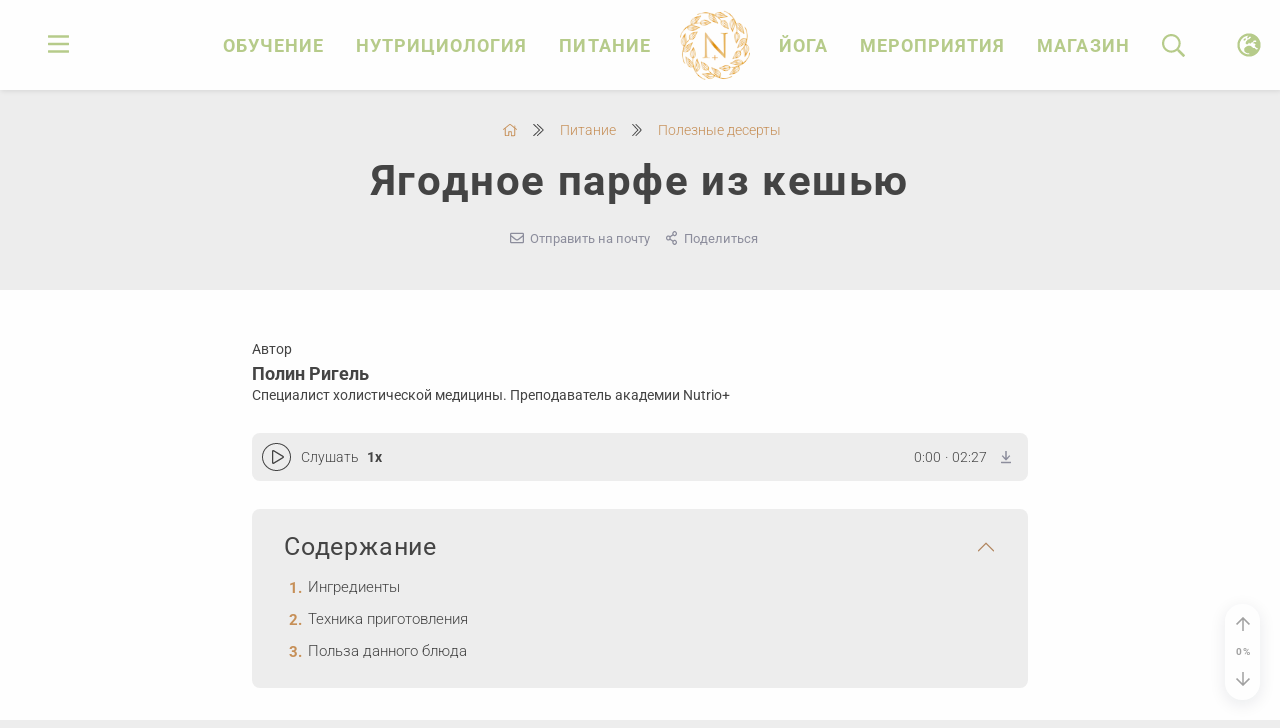

--- FILE ---
content_type: text/html
request_url: https://nutrio.plus/nutrition/poleznye-deserty/yagodnoe-parfe-iz-keshyu/
body_size: 51056
content:

<!DOCTYPE HTML>
<html class="no-js" lang="ru"> 

  <head>
    
<meta charset="UTF-8">
<link rel="canonical" href="https://nutrio.plus/nutrition/poleznye-deserty/yagodnoe-parfe-iz-keshyu/">
<link rel="publisher" href="https://nutrio.plus">
<title>Ягодное парфе из кешью - рецепт веганский от Nutrio.plus</title>

<meta http-equiv="X-UA-Compatible" content="IE=edge,chrome=1">
<meta name="viewport" content="width=device-width, initial-scale=1.0" />
<meta name="HandheldFriendly" content="True">
<meta name="MobileOptimized" content="width">
<meta name="mobile-web-app-capable" content="yes">
<meta name="apple-mobile-web-app-capable" content="yes">
<meta name="apple-mobile-web-app-status-bar-style" content="default">

<link rel="shortcut icon" href="/favicon.ico?v=2" type="image/x-icon">
<link rel="apple-touch-icon" sizes="180x180" href="/apple-touch-icon.png?v=2">
<link rel="icon" type="image/png" sizes="32x32" href="/favicon-32x32.png?v=2">
<link rel="icon" type="image/png" sizes="16x16" href="/favicon-16x16.png?v=2">
<link rel="manifest" href="/site.webmanifest?v=2">
<link rel="mask-icon" href="/safari-pinned-tab.svg?v=2" color="#ec9315">
<meta name="msapplication-TileColor" content="#b6cb8a">
<meta name="theme-color" content="#b6cb8a">

<style data-bundle="fonts">@font-face{font-family:Roboto;src:url('/render/fonts/Roboto-Light.woff2') format('woff2'),url('/render/fonts/Roboto-Light.woff') format('woff'),url('/render/fonts/Roboto-Light.svg#Roboto-Light') format('svg');font-weight:300;font-style:normal;font-display:swap}@font-face{font-family:Roboto;src:url('/render/fonts/Roboto-Regular.woff2') format('woff2'),url('/render/fonts/Roboto-Regular.woff') format('woff'),url('/render/fonts/Roboto-Regular.svg#Roboto-Regular') format('svg');font-weight:400;font-style:normal;font-display:swap}@font-face{font-family:Roboto;src:url('/render/fonts/Roboto-Bold.woff2') format('woff2'),url('/render/fonts/Roboto-Bold.woff') format('woff'),url('/render/fonts/Roboto-Bold.svg#Roboto-Bold') format('svg');font-weight:700;font-style:normal;font-display:swap}@font-face{font-family:'PT Serif';src:url('/render/fonts/PTSerif-Regular.woff2') format('woff2'),url('/render/fonts/PTSerif-Regular.woff') format('woff'),url('/render/fonts/PTSerif-Regular.svg#PTSerif-Regular') format('svg');font-weight:400;font-style:normal;font-display:swap}@font-face{font-family:'PT Serif';src:url('/render/fonts/PTSerif-Bold.woff2') format('woff2'),url('/render/fonts/PTSerif-Bold.woff') format('woff'),url('/render/fonts/PTSerif-Bold.svg#PTSerif-Bold') format('svg');font-weight:700;font-style:normal;font-display:swap}@font-face{font-family:'PT Serif';src:url('/render/fonts/PTSerif-Italic.woff2') format('woff2'),url('/render/fonts/PTSerif-Italic.woff') format('woff'),url('/render/fonts/PTSerif-Italic.svg#PTSerif-Italic') format('svg');font-weight:400;font-style:italic;font-display:swap}@font-face{font-family:'Tenor Sans';src:url('/render/fonts/TenorSans.woff2') format('woff2'),url('/render/fonts/TenorSans.woff') format('woff'),url('/render/fonts/TenorSans.svg#TenorSans') format('svg');font-weight:400;font-style:normal;font-display:swap}@font-face{font-family:Nunito;src:url('/render/fonts/Nunito-Light.woff2') format('woff2'),url('/render/fonts/Nunito-Light.woff') format('woff'),url('/render/fonts/Nunito-Light.svg#Nunito-Light') format('svg');font-weight:300;font-style:normal;font-display:swap}</style><link rel="preload" href="/render/js/bx.bundle.js?v3" as="script"><meta http-equiv="Content-Type" content="text/html; charset=UTF-8" />
<meta name="keywords" content="рецепт, веганский" />
<meta name="description" content="Вкусный и питательный десерт без лактозы и сахара. Nutrio.plus - простые растительные рецепты для здоровья." />
<script data-skip-moving="true">(function(w, d) {var v = w.frameCacheVars = {"CACHE_MODE":"HTMLCACHE","storageBlocks":[],"dynamicBlocks":{"LkGdQn":"d41d8cd98f00","auth-form-nav":"d41d8cd98f00","qepX1R":"d41d8cd98f00","element-counters":"d41d8cd98f00","site-counters":"d41d8cd98f00","user-info":"d41d8cd98f00"},"AUTO_UPDATE":true,"AUTO_UPDATE_TTL":0,"version":2};var inv = false;if (v.AUTO_UPDATE === false){if (v.AUTO_UPDATE_TTL && v.AUTO_UPDATE_TTL > 0){var lm = Date.parse(d.lastModified);if (!isNaN(lm)){var td = new Date().getTime();if ((lm + v.AUTO_UPDATE_TTL * 1000) >= td){w.frameRequestStart = false;w.preventAutoUpdate = true;return;}inv = true;}}else{w.frameRequestStart = false;w.preventAutoUpdate = true;return;}}var r = w.XMLHttpRequest ? new XMLHttpRequest() : (w.ActiveXObject ? new w.ActiveXObject("Microsoft.XMLHTTP") : null);if (!r) { return; }w.frameRequestStart = true;var m = v.CACHE_MODE; var l = w.location; var x = new Date().getTime();var q = "?bxrand=" + x + (l.search.length > 0 ? "&" + l.search.substring(1) : "");var u = l.protocol + "//" + l.host + l.pathname + q;r.open("GET", u, true);r.setRequestHeader("BX-ACTION-TYPE", "get_dynamic");r.setRequestHeader("X-Bitrix-Composite", "get_dynamic");r.setRequestHeader("BX-CACHE-MODE", m);r.setRequestHeader("BX-CACHE-BLOCKS", v.dynamicBlocks ? JSON.stringify(v.dynamicBlocks) : "");if (inv){r.setRequestHeader("BX-INVALIDATE-CACHE", "Y");}try { r.setRequestHeader("BX-REF", d.referrer || "");} catch(e) {}if (m === "APPCACHE"){r.setRequestHeader("BX-APPCACHE-PARAMS", JSON.stringify(v.PARAMS));r.setRequestHeader("BX-APPCACHE-URL", v.PAGE_URL ? v.PAGE_URL : "");}r.onreadystatechange = function() {if (r.readyState != 4) { return; }var a = r.getResponseHeader("BX-RAND");var b = w.BX && w.BX.frameCache ? w.BX.frameCache : false;if (a != x || !((r.status >= 200 && r.status < 300) || r.status === 304 || r.status === 1223 || r.status === 0)){var f = {error:true, reason:a!=x?"bad_rand":"bad_status", url:u, xhr:r, status:r.status};if (w.BX && w.BX.ready && b){BX.ready(function() {setTimeout(function(){BX.onCustomEvent("onFrameDataRequestFail", [f]);}, 0);});}w.frameRequestFail = f;return;}if (b){b.onFrameDataReceived(r.responseText);if (!w.frameUpdateInvoked){b.update(false);}w.frameUpdateInvoked = true;}else{w.frameDataString = r.responseText;}};r.send();var p = w.performance;if (p && p.addEventListener && p.getEntries && p.setResourceTimingBufferSize){var e = 'resourcetimingbufferfull';var h = function() {if (w.BX && w.BX.frameCache && w.BX.frameCache.frameDataInserted){p.removeEventListener(e, h);}else {p.setResourceTimingBufferSize(p.getEntries().length + 50);}};p.addEventListener(e, h);}})(window, document);</script>
<script data-skip-moving="true">(function(w, d, n) {var cl = "bx-core";var ht = d.documentElement;var htc = ht ? ht.className : undefined;if (htc === undefined || htc.indexOf(cl) !== -1){return;}var ua = n.userAgent;if (/(iPad;)|(iPhone;)/i.test(ua)){cl += " bx-ios";}else if (/Windows/i.test(ua)){cl += ' bx-win';}else if (/Macintosh/i.test(ua)){cl += " bx-mac";}else if (/Linux/i.test(ua) && !/Android/i.test(ua)){cl += " bx-linux";}else if (/Android/i.test(ua)){cl += " bx-android";}cl += (/(ipad|iphone|android|mobile|touch)/i.test(ua) ? " bx-touch" : " bx-no-touch");cl += w.devicePixelRatio && w.devicePixelRatio >= 2? " bx-retina": " bx-no-retina";if (/AppleWebKit/.test(ua)){cl += " bx-chrome";}else if (/Opera/.test(ua)){cl += " bx-opera";}else if (/Firefox/.test(ua)){cl += " bx-firefox";}ht.className = htc ? htc + " " + cl : cl;})(window, document, navigator);</script>


<style data-bundle="page">

/* Start:/local/templates/.default/components/bitrix/breadcrumb/.default/style.css?1667143418134*/
ul.bread-list {
  max-width: 100%;
  white-space: nowrap;
  overflow-x: auto;
  margin: 0;
  padding: 0 0 0.5em;
  list-style: none;
}
/* End */


/* Start:/local/templates/.default/components/bitrix/catalog/articles/bitrix/catalog.element/.default/style.css?1649844836128*/
.page-header-bg {
  background: var(--color-bg) no-repeat center / cover;
  background-blend-mode: luminosity;
  opacity: 0.1;
}
/* End */


/* Start:/render/css/toc.css?16671394431172*/
.toc-header {
  display: flex;
  align-items: baseline;
  justify-content: space-between;
  margin-top: 2.5rem;
  margin-bottom: 1.5rem;
}

.toc-header > .toc {
  display: inline-block;
  text-align: left;
  margin: 0;
}

@media (max-width: 359.98px) {

  .toc-header > .toc {
    word-wrap: anywhere;
  }

}

.toc-header > span {
  position: relative;
  top: -0.2em;
  padding: 0.25em 0.75em;
  margin: -0.25em -0.5em -0.25em 0;
  font-size: smaller;
  cursor: pointer;
  opacity: 0.5;
}

.toc-header > span:hover,
.toc-header > [aria-expanded="true"] {
  opacity: 1;
}

.toc-header > span > svg {
  pointer-events: none;
}

.toc-header h2:target {
  animation: highlight 1s ease;
}

@keyframes highlight {
  from {
    opacity: 0.1;
  }
  to {
    opacity: 1;
  }
}

/* menu */

.toc-menu {
  overflow-y: auto;
  overscroll-behavior: contain;
}

.no-touchevents .toc-menu {
  scrollbar-width: thin;
}

.no-touchevents .toc-menu::-webkit-scrollbar {
  width: 8px;
}

.no-touchevents .toc-menu::-webkit-scrollbar-track {
  background: var(--color-scrollbar-track);
}

.no-touchevents .toc-menu::-webkit-scrollbar-thumb {
  background-color: var(--color-scrollbar-thumb);
}
/* End */


/* Start:/render/include/photo/gallery.css?176657954612936*/
.gallery-container {
  display: block;
  position: relative;
  width: 100%;
  margin-bottom: 1.5rem;
}

.gallery-container:not(.ready) {
  min-height: 108px;
}

@media (min-width: 992px) {

  .gallery-container:not(.ready) {
    min-height: 144px;
  }

}

.gallery-container.ready .gallery-loader {
  display: none;
}

.gallery figure {
  position: relative;
  border-radius: var(--border-radius);
  overflow: hidden;
}

.gallery figure a {
  border: none !important;
  -webkit-transition-timing-function: ease;
  transition-timing-function: ease;
  -webkit-transition-duration: 0.2s;
  transition-duration: 0.2s;
  -webkit-transition-property: color, border-color, background-color;
  transition-property: color, border-color, background-color;
}

.gallery figure img {
  width: auto;
  height: auto;
  max-width: none;
  max-height: none;
  min-width: 0;
  min-height: 0;
  margin: 0;
  border: none;
  opacity: 0;
  -webkit-backface-visibility: hidden;
  backface-visibility: hidden;
  -webkit-transition: opacity 0.3s, visibility 0.3s, -webkit-filter 0.2s, -webkit-transform 0.3s ease-in-out;
  transition: opacity 0.3s, visibility 0.3s, filter 0.2s, transform 0.3s ease-in-out;
}

.gallery img.gridzyImage,
.gallery img.lazyloaded,
.gallery img.swiper-lazy-loaded {
  opacity: 1;
}

.gallery .video-item svg {
  display: block;
  position: absolute;
  pointer-events: none;
  left: 0;
  right: 0;
  bottom: 0;
  top: 0;
  width: 2em;
  height: 2em;
  margin: auto;
  border-radius: 50%;
  background: rgba(0,0,0,0.1);
  -webkit-transition: all 0.4s;
  transition: all 0.4s;
  transition-timing-function: cubic-bezier(0.28, 0.12, 0.22, 1);
  -webkit-filter: drop-shadow(2px 2px 5px #333);
  filter: drop-shadow(2px 2px 5px #333);
  z-index: 1;
}

@media (min-width: 576px) {

  .gallery.is-small .video-item svg {
    width: 4.2em;
    height: 4.2em;
  }

}

.no-touchevents .gallery .video-item a:hover + svg {
  -webkit-transform: scale(1.2);
  transform: scale(1.2);
}

.gallery figcaption,
.gallery-container:not(.ready) .gallery .video-item svg {
  display: none;
}

/* grid mode */

.gallery-container[data-mode="grid"] {
  min-height: 108px;
}

.gallery-container:not(.ready) .gridzyImage {
  visibility: hidden;
}

/* booklet mode */

.gallery-container[data-mode="booklet"] {
  --booklet-padding: 25px;
  --booklet-shadow: 0 0 4px 1px rgba(0, 0, 0, 0.1);
  display: flex;
  justify-content: center;
  flex-wrap: wrap;
  min-height: 251px;
  margin: 16px 0 20px !important;
  padding: var(--booklet-padding);
  border-radius: var(--border-radius);
  background-color: var(--color-block);
}

.gallery-container[data-mode="booklet"] figure:not(:first-child) {
  display: none;
}

.gallery-container[data-mode="booklet"] img {
  display: block;
  max-width: 100%;
  min-width: auto !important;
  object-fit: cover;
  border-radius: var(--border-radius);
  box-shadow: none;
  opacity: 0;
  visibility: hidden;
}

.gallery-container[data-mode="booklet"] .booklet-cover img {
  box-shadow: var(--booklet-shadow);
}

.gallery-container .booklet-body {
  flex-basis: 100%;
  margin-top: 20px;
  text-align: center;
  font-family: var(--font-system);
  opacity: 0;
  visibility: hidden;
  transition: opacity 0.3s, visibility 0.3s;
}

.gallery-container[data-mode="booklet"] img.lazyloaded,
.gallery-container.ready .booklet-body {
  opacity: 1;
  visibility: visible;
}

.gallery-container .booklet-title {
  font-size: 1.2em;
  text-align: center !important;
}

.gallery-container .booklet-desc {
  font-size: smaller;
  line-height: 1.58;
}

.gallery-container .booklet-trigger {
  align-self: center;
}

/* portrait style */

.gallery-container[data-style="portrait"] .gallery {
  position: relative;
}

.gallery-container[data-style="portrait"] .booklet-cover {
  box-shadow: 0 4px 20px rgba(0, 0, 0, 0.1);
}

.booklet-cover {
  --perspective: 1000px;
  display: block;
  position: relative;
  margin: 0;
  overflow: visible !important;
}

.gallery:not(.active),
.booklet-cover:not(:hover) {
  transition: box-shadow 2s;
}

.booklet-cover .booklet-cover-gloss {
  position: absolute;
  top: 0;
  z-index: 10;
  overflow: hidden;
  width: 20%;
  height: 100%;
  opacity: 0.5;
  background: linear-gradient(90deg, rgba(255,255,255,0), rgba(255,255,255,0.2), rgba(255,255,255,0));
  transition: all 0.5s;
  transform: translateX(-50%) rotateY(0deg);
  transform-origin: left center;
  pointer-events: none;
}

.booklet-cover .booklet-cover-image {
  position: relative;
  transition: transform 0.6s !important;
  transform: translateX(0);
  transform-origin: left center;
  backface-visibility: hidden;
  z-index: 1;
}

.booklet-cover .booklet-cover-text {
  position: absolute;
  left: 5%;
  top: 0;
  width: 90%;
  height: 100%;
  background: white;
  transition: all 0.6s;
  padding: 10%;
  display: flex;
  justify-content: center;
  align-items: center;
  font-size: small;
  word-break: break-word;
  word-wrap: anywhere;
  overflow: hidden;
  border-top-right-radius: var(--border-radius);
  border-bottom-right-radius: var(--border-radius);
  background-color: var(--color-disabled);
  box-shadow: inset 0 0 2px 1px rgba(0,0,0,0.1);
  pointer-events: none;
}

.booklet-cover .booklet-cover-text > span {
  padding: 0.5em 0.75em;
  border: 2px solid var(--color-border);
  border-radius: var(--border-radius);
  font-size: 85%;
  text-transform: uppercase;
}

@media (min-width: 576px) {

  .gallery-container[data-style="portrait"]:not(.cover-only) {
    justify-content: start;
    flex-wrap: nowrap;
  }

  .gallery-container[data-style="portrait"]:not(.cover-only) .booklet-body {
    flex-basis: 75%;
    margin-top: 0;
    margin-left: var(--booklet-padding);
    text-align: left;
  }

  .gallery-container[data-style="portrait"]:not(.cover-only) .booklet-title {
    text-align: left !important;
  }

  .gallery-container[data-style="portrait"]:not(.cover-only) .booklet-trigger {
    align-self: flex-start;
  }

}

.gallery-container[data-style="portrait"] .gallery.active,
.no-touchevents .gallery-container[data-style="portrait"] .booklet-cover:hover {
  box-shadow: none !important;
}

.gallery-container[data-style="portrait"] .gallery.active .booklet-cover-image,
.no-touchevents .gallery-container[data-style="portrait"] .booklet-cover:hover .booklet-cover-image {
  transform: perspective(var(--perspective)) rotateY(-80deg);
  z-index: -1;
}

.gallery-container[data-style="portrait"] .gallery.active .booklet-cover-gloss,
.no-touchevents .gallery-container[data-style="portrait"] .booklet-cover:hover .booklet-cover-gloss {
  transform: perspective(var(--perspective)) rotateY(-80deg) translateX(100%) scaleX(5);
}

.gallery-container[data-style="portrait"] .gallery.active .booklet-cover-text,
.no-touchevents .gallery-container[data-style="portrait"] .booklet-cover:hover .booklet-cover-text {
  transform: translateX(20px);
}

.gallery-container[data-style="portrait"] .booklet-cover + figure {
  display: block;
  position: absolute;
  left: 0;
  top: 0;
  width: 100%;
  height: 100%;
  opacity: 0;
  transition: all 0.6s;
}

.gallery-container[data-style="portrait"] .gallery.active .booklet-cover + figure,
.no-touchevents .gallery-container[data-style="portrait"] .booklet-cover:hover + figure {
  transform: translateX(10px);
  opacity: 1;
}

/* album style */

.gallery-container[data-style="album"] {
  flex-direction: column;
  flex-wrap: nowrap;
  align-items: center;
}

.gallery-container[data-style="album"] figure {
  transform-origin: 50% 0;
  transition: all 0.3s ease-out;
  overflow: visible;
}

@media (max-width: 991.98px) {

  .gallery-container[data-style="album"] .gallery {
    perspective: 1600px;
  }

  .gallery-container[data-style="album"] figure {
    transform-origin: 50% 0;
  }

  .gallery-container[data-style="album"] figure:nth-child(2),
  .gallery-container[data-style="album"] figure:nth-child(3),
  .gallery-container[data-style="album"] figure:nth-child(4) {
    display: block;
    position: absolute;  
    top: 0;
    pointer-events: none;
  }

  .gallery-container[data-style="album"] .gallery.active figure:nth-child(1),
  .no-touchevents .gallery-container[data-style="album"] .gallery:hover figure:nth-child(1) {
    transform: rotateX(45deg);
    box-shadow: var(--booklet-shadow);
  }

  .gallery-container[data-style="album"] .gallery.active figure:nth-child(2),
  .no-touchevents .gallery-container[data-style="album"] .gallery:hover figure:nth-child(2) {
    transform: rotateX(35deg);
    transition-delay: 0.05s;
    box-shadow: var(--booklet-shadow);
  }

  .gallery-container[data-style="album"] .gallery.active figure:nth-child(3),
  .no-touchevents .gallery-container[data-style="album"] .gallery:hover figure:nth-child(3) {
    transform: rotateX(25deg);
    transition-delay: 0.1s;
    box-shadow: var(--booklet-shadow);
  }

}

@media (min-width: 992px) {

  .gallery-container[data-style="album"] figure:nth-child(2),
  .gallery-container[data-style="album"] figure:nth-child(3),
  .gallery-container[data-style="album"] figure:nth-child(4),
  .gallery-container[data-style="album"] figure:nth-child(5) {
    display: block;
    position: absolute;  
    top: var(--booklet-padding);
    pointer-events: none;
  }

  .gallery-container[data-style="album"] .gallery.active figure:nth-child(2),
  .no-touchevents .gallery-container[data-style="album"] .gallery:hover figure:nth-child(2) {
    transform: scale(0.9) translateX(-20%) translateY(5%);
    box-shadow: var(--booklet-shadow);
  }

  .gallery-container[data-style="album"] .gallery.active figure:nth-child(3),
  .no-touchevents .gallery-container[data-style="album"] .gallery:hover figure:nth-child(3) {
    transform: scale(0.9) translateX(20%) translateY(5%);
    transition-delay: 0.05s;
    box-shadow: var(--booklet-shadow);
  }

  .gallery-container[data-style="album"] .gallery.active figure:nth-child(4),
  .no-touchevents .gallery-container[data-style="album"] .gallery:hover figure:nth-child(4) {
    transform: scale(0.8) translateX(-40%) translateY(10%);
    transition-delay: 0.1s;
    box-shadow: var(--booklet-shadow);
  }

  .gallery-container[data-style="album"] .gallery.active figure:nth-child(5),
  .no-touchevents .gallery-container[data-style="album"] .gallery:hover figure:nth-child(5) {
    transform: scale(0.8) translateX(40%) translateY(10%);
    transition-delay: 0.15s;
    box-shadow: var(--booklet-shadow);
  }

}

/* slider mode */

.gallery-container[data-mode="slider"] .swiper {
  height: 162px;
}

.gallery-container[data-mode="slider"] img {
  width: 100%;
  height: 100%;
}

.gallery-container[data-mode="slider"] figure.swiper-slide {
  width: auto;
  margin: 0;
}

@media (min-width: 576px) {

  .gallery-container[data-mode="slider"] .swiper {
    height: 216px;
  }

}

/* shadow */

.scrollable-shadow {
  position: absolute;
  left: 0;
  top: 0;
  width: 100%;
  height: 100%;
  z-index: 1;
  pointer-events: none;
  opacity: 0;
  transition: opacity 0.25s ease-out;
}

.scrollable-shadow.active {
  opacity: 1;
}

.scrollable-shadow-start {
  background: linear-gradient(to right, white 0%, transparent 5%);
}

.scrollable-shadow-end {
  background: linear-gradient(to left, white 0%, transparent 5%);
}

@media (min-width: 992px) {

  .scrollable-shadow-start {
    background: linear-gradient(to right, white 0%, transparent 3%);
  }

  .scrollable-shadow-end {
    background: linear-gradient(to left, white 0%, transparent 3%);
  }

}

/* edit */

.gallery figure .item-controls {
  position: absolute;
  width: 63px;
  height: 30px;
  top: 0;
  right: 0;
  padding-left: 3px;
  text-align: center;
  line-height: 30px;
  border-bottom-left-radius: var(--border-radius);
  background-color: rgba(0, 0, 0, 0.5);
  color: var(--color-base);
  -webkit-box-shadow: 4px -4px 10px var(--color-base);
  box-shadow: 4px -4px 10px var(--color-base);
  cursor: pointer;
  -webkit-transition: opacity 0.15s, visibility 0.15s;
  transition: opacity 0.15s, visibility 0.15s;
  opacity: 0;
  visibility: hidden;
}

.gallery figure .item-controls > div {
  position: absolute;
  top: 0;
  right: 0;
  width: 30px;
  opacity: 0.5;
}

.gallery figure:hover .item-controls,
.gallery figure .item-controls > div:hover {
  opacity: 1;
  visibility: visible;
}

.gallery figure .item-controls [data-action="edit"] {
  right: 30px;
}

.gallery figure .item-controls [data-action="remove"] {
  font-size: larger;
}

/* mobx fix */

.mobx-holder {
  font-family: var(--font-system) !important;
}

.mobx-overlay {
  background-color: #111 !important;
}

.mobx-title:empty {
  display: none;
}

.mobx-top-bar button.disabled {
  opacity: 0.25;
  pointer-events: none;
}

.mobx-slider {
  -webkit-transition: none !important;
  transition: none !important;
}

.mobx-holder[data-mode="booklet"] .mobx-caption {
  display: block !important;
}

.mobx-holder[data-video] .mobx-play,
.mobx-holder[data-mode="booklet"] .mobx-download {
  display: none !important;
}
/* End */


/* Start:/render/css/video.css?17685604062483*/
.video-wrapper {
  display: block;
  position: absolute;
  left: 0;
  top: 0;
  width: 100%;
  height: 100%;
  text-align: center;
  cursor: pointer;
  border: none !important;
  visibility: hidden;
}

.video-container > .video-wrapper {
  visibility: visible;
  overflow: hidden;
  z-index: 1;
}

.video-container .video-cover {
  max-width: 100%;
  height: 100%;
  object-fit: cover;
  color: transparent;
  -webkit-transition: opacity 0.4s;
  transition: opacity 0.4s;
}

.video-container .video-cover.lazyload,
.video-container .video-cover.lazyloading {
  opacity: 0;
  visibility: hidden;
}

.video-container .video-cover.lazyloaded {
  opacity: 1;
  visibility: visible;
}

.video-container .video-loader {
  z-index: 0;
}

.video-container.loaded .video-loader,
.video-cover.lazyloaded + .video-loader {
  display: none;
}

.video-container .video-cover ~ .play-button {
  display: block;
  position: absolute;
  pointer-events: none;
  left: 0;
  right: 0;
  bottom: 0;
  top: 0;
  width: 6em;
  height: 6em;
  margin: auto;
  border-radius: 50%;
  background: rgba(0,0,0,0.1);
  opacity: 0;
  -webkit-transition: all .4s;
  transition: all .4s;
  transition-timing-function: cubic-bezier(0.28, 0.12, 0.22, 1);
  -webkit-filter: drop-shadow(2px 2px 5px #333);
  filter: drop-shadow(2px 2px 5px #333);
  z-index: 1;
}

.video-container .video-cover.lazyloaded ~ .play-button {
  opacity: 1;
}

.video-container:hover .video-cover ~ .play-button {
  -webkit-transform: scale(1.2);
  -ms-transform: scale(1.2);
  transform: scale(1.2);
}

.video-wrapper + span {
  display: none;
}

.video-wrapper .duration {
  position: absolute;
  right: 6px;
  bottom: 6px;
  padding: 3px 5px;
  font-size: 12px;
  line-height: 1.154;
  background: rgba(0,0,0,0.4);
  color: var(--color-base);
  border-radius: 4px;
  pointer-events: none;
}

.video-container {
  position: relative;
  width: auto;
  height: 0;
  margin: 0 auto;
  padding-bottom: 56.25%;
  border-radius: var(--border-radius);
  overflow: hidden;
  background: var(--color-bg);
}

.video-container iframe {
  position: absolute;
  top: 0;
  left: 0;
  right: 0;
  width: 100%;
  height: 100%;
}

.video-container iframe:fullscreen {
  border-radius: 0;
}

@media (min-width: 992px) {

  .video-container.wide {
    width: 706.25px;
    width: 700px;
    height: 397.267px;
    height: 394px;
    padding-bottom: 0;
  }

}

.video-col .video {
  width: auto;
  height: 0;
  padding-bottom: 56.25%;
  margin-bottom: 1.5em;
}
/* End */


/* Start:/render/include/sm2/css/range.css?17348786884301*/
.audio-progress input[type='range']::-ms-fill-lower,
.audio-progress input[type='range']::-ms-fill-upper {
  background: transparent;
}
.audio-progress input[type='range']:focus {
  background: transparent;
  outline: none;
}

/* flat */

.audio-progress input[type='range'] {
  display: block;
  width: 100%;
  margin: 0 auto;
  padding: 0;
  font-size: .75rem;
  border: none;
  background: transparent;
  cursor: pointer;
}
.audio-progress input[type='range'],
.audio-progress input[type='range']::-webkit-slider-runnable-track,
.audio-progress input[type='range']::-webkit-slider-thumb {
  -webkit-appearance: none;
}
.audio-progress input[type='range']::-webkit-slider-runnable-track {
  border: none;
  height: 0.25em;
  border-radius: 0.125em;
  background: #adb6b9;
}
.audio-progress input[type='range']::-moz-range-track {
  border: none;
  height: 0.25em;
  border-radius: 0.125em;
  background: #adb6b9;
}
.audio-progress input[type='range']::-ms-track {
  border: none;
  height: 0.25em;
  border-radius: 0.125em;
  background: #adb6b9;
  color: transparent;
}
.audio-progress input[type='range']::-webkit-slider-thumb {
  margin-top: -0.4em;
  box-sizing: border-box;
  border: solid 0.25em #f4f2f5;
  width: 1em;
  height: 1em;
  border-radius: 50%;
  background: #c68f57;
  cursor: grab;
}
.audio-progress input[type='range']::-moz-range-thumb {
  box-sizing: border-box;
  border: solid 0.25em #f4f2f5;
  width: 1em;
  height: 1em;
  border-radius: 50%;
  background: #c68f57;
  cursor: grab;
}
.audio-progress input[type='range']::-ms-thumb {
  box-sizing: border-box;
  border: solid 0.25em #f4f2f5;
  width: 1em;
  height: 1em;
  border-radius: 50%;
  background: #c68f57;
  cursor: grab;
}

.audio-progress input[type='range']:active::-webkit-slider-thumb {
  border: solid 0 rgba(51, 51, 51, 0);
  background: #c68f57;
}
.audio-progress input[type='range']:active::-moz-range-thumb {
  border: solid 0 rgba(51, 51, 51, 0);
  background: #c68f57;
}
.audio-progress input[type='range']:active::-ms-thumb {
  border: solid 0 rgba(51, 51, 51, 0);
  background: #c68f57;
}

/* thin */

.audio-progress input[type='range'].thin::-webkit-slider-runnable-track {
  margin-top: -0.625em;
  margin: 0 0.275em 0 0.135em;
  height: 0.1em;
  border: none;
  background: #adb6b9;
}
.audio-progress input[type='range'].thin::-moz-range-track {
  margin: 0 0.275em 0 0.135em;
  height: 0.1em;
  border: none;
  background: #adb6b9;
}
.audio-progress input[type='range'].thin::-ms-track {
  margin: 0 0.275em 0 0.135em;
  height: 0.1em;
  border: none;
  background: #adb6b9;
  color: transparent;
}

/* progress */

.audio-progress input[type='range']::-moz-range-progress {
  border: none;
  height: 0.25em;
  border-radius: 0.125em;
  background: #c68f57;
}
.audio-progress input[type='range']::-ms-fill-lower {
  border: none;
  height: 0.25em;
  border-radius: 0.125em;
  background: #c68f57;
}
.audio-progress input[type='range'].thin::-moz-range-progress {
  height: 0.1em;
}
.audio-progress input[type='range'].thin::-ms-fill-lower {
  height: 0.1em;
}

/* ball */

.audio-progress input[type='range'].ball::-webkit-slider-thumb {
  margin-top: -0.625em;
  width: 0.6333em;
  height: 0.6333em;
  margin: -0.28em 0 0 0;
  background-color: #fff;
  padding: 0px;
  border: none;
  -webkit-box-shadow: 1px 1px 5px rgba(0,0,0,0.4);
  box-shadow: 1px 1px 5px rgba(0,0,0,0.4);
  cursor: grab;
}
.audio-progress input[type='range'].ball::-moz-range-thumb {
  box-sizing: border-box;
  width: 0.6333em;
  height: 0.6333em;
  margin: -0.175em 0px 0px -0.466em;
  background-color: #fff;
  padding: 0px;
  border: none;
  -webkit-box-shadow: 1px 1px 5px rgba(0,0,0,0.4);
  box-shadow: 1px 1px 5px rgba(0,0,0,0.4);
  cursor: grab;
}
.audio-progress input[type='range'].ball::-ms-thumb {
  width: 0.6333em;
  height: 0.6333em;
  margin: -0.175em 0px 0px -0.466em;
  background-color: #fff;
  padding: 0px;
  border: none;
  -webkit-box-shadow: 1px 1px 5px rgba(0,0,0,0.4);
  box-shadow: 1px 1px 5px rgba(0,0,0,0.4);
  cursor: grab;
}

.audio-progress input[type='range'].ball:active::-webkit-slider-thumb {
  background: #fff;
}
.audio-progress input[type='range'].ball:active::-moz-range-thumb {
  background: #fff;
}
.audio-progress input[type='range'].ball:active::-ms-thumb {
  background: #fff;
}
/* End */


/* Start:/render/css/audio.css?176096743113711*/
.audio-container {
  --color-scrollable-bg: var(--color-bg);
  --controls-width: 180px;
  position: relative;
  width: 100%;
  font-family: var(--font-system);
  font-size: var(--font-md);
  line-height: 1.5;
  text-align: left;
  border-radius: var(--border-radius);
  overflow: hidden;
}

.audio-container.loading {
  pointer-events: none;
}

.audio-cover {
  position: relative;
  background-repeat: no-repeat;
  background-size: cover;
  background-position: center;
  transition: all 0.4s;
}

.audio-cover .image-container {
  border-radius: 0;
}

.audio-cover img {
  width: 100%;
  height: 100%;
  object-fit: cover;
}

.audio-caption {
  display: none;
  position: relative;
  padding: 0.25rem;
  margin: -0.25rem;
  cursor: pointer;
}

.audio-statistics {
  padding-right: 1em;
  color: var(--color-muted);
  cursor: default;
}

.audio-anchor {
  margin-left: 1em;
}

.audio-download {
  margin: 0 0.5em 0 1em;
}

a.audio-link {
  border: none !important;
  color: var(--color-muted) !important;
}

.no-touchevents .audio-link:hover {
  color: var(--color-link) !important;
}

.audio-container .eq {
  color: var(--color-muted);
  opacity: 0.25;
  pointer-events: none;
  cursor: pointer;
}

.audio-container.lite .eq {
  margin-left: 1em;
}

.audio-container .eq.active {
  opacity: 1;
  pointer-events: auto;
}

.audio-container .eq.enabled {
  color: var(--color-link);
}

/* lite */

.audio-container .audio-title {
  margin-bottom: 0.35rem;
  font-weight: bold;
}

.audio-container .sm2-container {
  min-width: 260px;
  padding: 20px;
  background-color: var(--color-bg);
  color: var(--color-text);
}

.audio-container .audio-button {
  display: inline-block;
  width: 57px;
  height: 55px;
  line-height: 55px;
  margin-right: 16px;
  padding: 0 18px 0 20px;
  border: 1px solid var(--color-text) !important;
  border-radius: 50%;
  font-size: 21px;
  color: var(--color-text) !important;
}

.audio-container .audio-button.sm2_playing {
  padding: 0 19px;
}

.no-touchevents .audio-container .audio-button:hover {
  border-color: var(--color-link) !important;
}

.audio-container .audio-button.sm2_playing .fa-play,
.audio-container .audio-button .fa-pause {
  display: none;
}

.audio-container .audio-button.sm2_playing .fa-pause,
.audio-container .audio-button.sm2_paused .fa-play {
  display: inline-block;
  pointer-events: none;
}

.audio-container .audio-button .fa-pause {
  position: relative;
  left: -1px;
}

.audio-container .audio-meta {
  font-size: var(--font-sm);
  margin-top: 7px;
  margin-bottom: 5px;
}

.audio-container .audio-meta.author {
  margin-left: 74px;
  margin-bottom: 0;
}

.audio-container:not(.minimized) .audio-meta.author {
  min-height: 1.5em;
}

.audio-container .audio-meta.author .change {
  margin-right: 4px;
  padding: 2px;
  font-size: 15px;
  line-height: 1;
  color: var(--color-muted);
  cursor: pointer;
}

.no-touchevents .audio-container .audio-meta.author .change:hover {
  color: var(--color-link);
}

.audio-container .audio-speed {
  position: relative;
  display: inline-block;
  margin-left: 0.5rem;
  font-weight: bold;
  cursor: pointer;
}

.audio-container .audio-speed .value {
  pointer-events: none;
}

.audio-container .audio-progress {
  padding: 0 2px;
}

.audio-container .audio-progress input {
  width: 100%;
  height: 1.85em;
  margin: 0;
  overflow: visible;
}

.audio-container.lite .audio-statistics {
  display: none;
}

@media (min-width: 460px) {

  .audio-container.lite .audio-statistics {
    display: inline-block;
  }

}

/* full */

.audio-container .sm2-bar-ui,
.audio-container .sm2-bar-ui .bd,
.audio-container .sm2-bar-ui .sm2-extra-controls,
.audio-container .sm2-playlist-drawer {
  background-color: var(--color-bg);
  color: var(--color-text);
}

.audio-container .sm2-bar-ui .bd a {
  background-color: transparent;
  color: var(--color-text);
}

.audio-container .sm2-playlist-wrapper ul li {
  padding-bottom: 0;
}

.no-touchevents .audio-container .sm2-playlist-wrapper ul li:hover {
  background-color: var(--color-border);
}

.audio-container .sm2-bar-ui .sm2-playlist {
  height: 1.25em;
  margin-bottom: 2.25em;
  margin-top: 0.5em;
}

.audio-container .sm2-playlist-target ul {
  font-weight: 600;
}

.audio-container .sm2-main-controls {
  position: static !important;
  display: flex !important;
  flex-wrap: wrap;
  padding: 0.75em 0.5em;
}

.audio-container .playlist-open .sm2-main-controls {
  border-bottom: 1px solid var(--color-border);
}

.audio-container .sm2-bar-ui .sm2-inline-status {
  flex-grow: 1;
  flex-basis: 100%;
  order: 1;
  padding-bottom: 1.5em;
  border-radius: 0;
}

.audio-container .sm2-play-controls {
  flex-grow: 2;
  order: 4;
  transition: all 0.4s;
}

.audio-container .sm2-misc-controls {
  flex-basis: var(--controls-width);
  order: 3;
}

.audio-container.single-track .sm2-misc-controls,
.audio-container.single-track .sm2-volume {
  flex-basis: auto;
}

.audio-container .sm2-bar-ui .bd .sm2-extra-controls .sm2-button-element:active .sm2-inline-button,
.audio-container .sm2-bar-ui .bd .active {
  box-shadow: none;
  background: none;
  transform: none;  
}

.audio-container .sm2-playlist-drawer {
  flex-grow: 1;
  flex-basis: 100%;
  order: 6;
}

.audio-container .sm2-bar-ui .sm2-playlist-wrapper {
  background: none;
}

.audio-container .sm2-bar-ui ul {
  line-height: inherit !important;
  padding-left: 0;
  overflow-y: hidden;
}

.audio-container .sm2-bar-ui .bd .menu,
.audio-container .sm2-bar-ui .bd .active .sm2-inline-button,
.audio-container .sm2-playlist-wrapper ul li.selected a,
.no-touchevents .audio-container .sm2-playlist-wrapper ul li a:hover,
.no-touchevents .audio-container .sm2-playlist-wrapper ul li a.sm2-icon:hover {
  color: var(--color-link);
  border: none;
}

.audio-container .sm2-playlist-wrapper ul li a,
.audio-container .sm2-playlist-wrapper ul li .sm2-col,
.audio-container .sm2-playlist-wrapper ul li:last-child {
  border: none;
}

.audio-container .sm2-bar-ui .sm2-playlist-wrapper ul li .sm2-icon {
  background: none !important;
  width: 2.8em;
  text-indent: 0;
  color: var(--color-muted);
  cursor: pointer;
}

.no-touchevents .audio-container .sm2-playlist-wrapper li:not(.selected) .duration a:hover {
  color: inherit;
}

.audio-container .sm2-col.views-count {
  text-align: right;
}

.audio-container .sm2-col.views-count .sm2-exclude {
  padding-left: 0;
  color: var(--color-muted);
}

.audio-container .sm2-bar-ui .sm2-inline-element {
  display: inline-block;
  width: auto;
  border: none;
}

.audio-container .sm2-playlist-drawer .sm2-wide a {
  display: inline-block;
}

.audio-container .sm2-playlist-drawer .label {
  margin-left: 0.5em;
  padding: 1px 0.4em 2px;
  font-size: 0.85em;
  vertical-align: 1px;
  color: var(--base-color) !important;
  cursor: pointer;
}

.no-touchevents .audio-container .sm2-playlist-drawer .label.has-lyrics:hover {
  background-color: var(--color-muted);
}

.audio-container .sm2-playlist .label {
  display: none;
}

.audio-container .sm2-bar-ui .bd .sm2-button-element:active,
.no-touchevents .audio-container .sm2-bar-ui .bd .sm2-button-element:hover,
.no-touchevents .audio-container .sm2-bar-ui .sm2-inline-element a:hover {
  background: none;
  color: var(--color-link);
  box-shadow: none;
}

.audio-container .sm2-button-large {
  margin: 0 0.5em;
}

.audio-container .sm2-button-large .sm2-button-bd {
  min-width: 3.4em;
}

.audio-container .sm2-inline-button {
  background: none;
}

.audio-container .sm2-button-large .sm2-inline-button {
  font-size: x-large;
}

.audio-container svg {
  pointer-events: none;
}

.audio-container .sm2-inline-button svg {
  position: absolute;
  top: calc(50% - 0.5em);
  left: 0;
  width: 100%;
  pointer-events: none;
}

.audio-container .sm2-button-large .play-start svg {
  left: 0.125em;
}

.audio-container .sm2-menu .menu svg {
  -webkit-transition: transform 0.2s;
  transition: transform 0.2s;
}

.audio-container .sm2-menu.active .menu svg {
  transform: rotate(180deg);
}

.audio-container .play-start,
.audio-container .paused .play-pause {
  display: none;
}

.audio-container .paused .play-start {
  display: block;
}

.audio-container .sm2-progress .sm2-progress-ball {
  -webkit-box-shadow: 1px 1px 5px rgba(0,0,0,0.4);
  box-shadow: 1px 1px 5px rgba(0,0,0,0.4);
  cursor: pointer;
  cursor: grab;
}

.audio-container .sm2-volume {
  flex-basis: calc(var(--controls-width) - 40px);
  order: 5;
}

.audio-container .sm2-volume .sm2-button-bd {
  float: right;
}

.audio-container .sm2-volume .volume-slider {
  display: flex;
  align-items: center;
  width: 6.4em;
  padding-right: 1.25em;
}

.audio-container .volume-disabled,
.audio-container .volume-mute,
.audio-container .muted .volume-on,
.audio-container .no-volume .volume-toggle,
.audio-container .no-volume .volume-slider {
  display: none;
}

.audio-container .muted .volume-mute {
  display: block;
}

.audio-container .no-volume .volume-disabled {
  display: block;
  opacity: 0.5;
  pointer-events: none;
}

.audio-container .muted .sm2-volume .volume-slider input {
  opacity: 0.5;
}

.audio-container .sm2-misc-controls .sm2-speed {
  position: relative;
  display: none;
}

.audio-container .sm2-speed .sm2-inline-button {
  line-height: 42px;
  text-align: center;
  font-size: 14px;
  font-weight: 600;
}

.audio-container .sm2-speed .sm2-inline-button .value {
  pointer-events: none;
}

.audio-container .select-speed {
  position: absolute;
  left: 0;
  top: 0;
  width: 100%;
  height: 100%;
  opacity: 0! important;
  cursor: pointer;
}

@-webkit-keyframes acRight{0%{opacity:0;-webkit-transform:translate3d(10px,0,0);transform:translate3d(10px,0,0)}to{opacity:1;-webkit-transform:translateZ(0);transform:translateZ(0)}}@keyframes acRight{0%{opacity:0;-webkit-transform:translate3d(10px,0,0);transform:translate3d(10px,0,0)}to{opacity:1;-webkit-transform:translateZ(0);transform:translateZ(0)}}.animate__acRight{-webkit-animation-name:acRight;animation-name:acRight}
@-webkit-keyframes acTop{0%{opacity:0;-webkit-transform:translate3d(0,-10px,0);transform:translate3d(0,-10px,0)}to{opacity:1;-webkit-transform:translateZ(0);transform:translateZ(0)}}@keyframes acTop{0%{opacity:0;-webkit-transform:translate3d(0, -10px,0);transform:translate3d(0,-10px,0)}to{opacity:1;-webkit-transform:translateZ(0);transform:translateZ(0)}}.animate__acTop{-webkit-animation-name:acTop;animation-name:acTop}

.audio-container .tracks-count {
  position: absolute;
  top: 0.35rem;
  right: 0.5rem;
  padding: 0.15rem 0.5rem;
  margin: -0.15rem -0.5rem;
  font-size: 75%;
  font-weight: bold;
  color: var(--color-muted);
  background-color: var(--color-bg);
  border-radius: var(--border-radius);
  pointer-events: none;
}

/* minimized */

.audio-container.lite .sm2-container,
.audio-container.lite .audio-button,
.audio-container.lite .audio-progress,
.audio-container.lite .author,
.audio-container.lite .audio-meta {
  transition: all 0.2s;
}

.audio-container.lite.minimized .sm2-container {
  padding: 10px;
}

.audio-container.lite.minimized .audio-button {
  width: 29px;
  height: 28px;
  padding: 0 9px;
  margin-right: 10px;
  font-size: smaller;
  line-height: 28px;
}

.audio-container.lite.minimized .audio-meta {
  margin-top: 4px;
  margin-bottom: 0;
}

.audio-container.lite.minimized .audio-progress,
.audio-container.lite.minimized .author {
  width: 0 !important;
  height: 0 !important;
  margin: 0 !important;
  overflow: hidden !important;
  opacity: 0 !important;
  visibility: hidden !important;
}

.audio-container.lite.minimized .audio-title {
  margin-bottom: 0.35rem;
}

/* covers */

.audio-container.with-covers .sm2-bar-ui,
.audio-container.lite.with-covers {
  display: flex !important;
  flex-wrap: wrap;
}

.audio-container.with-covers .audio-cover {
  flex-basis: 100%;
  height: auto !important;
  text-align: center;
}

.audio-container.with-covers .bd.sm2-main-controls,
.audio-container.lite.with-covers .sm2-container {
  flex-basis: 100%;
}

.audio-container.with-covers .sm2-bar-ui .bd.sm2-playlist-drawer {
  flex-basis: 100% !important;
}

@media (min-width: 992px) {

  .audio-container.with-covers .audio-cover {
    flex-basis: 155px;
    height: 155px !important;
  }

  .audio-container.with-covers .bd.sm2-main-controls {
    flex-basis: calc(100% - 156px);
  }

  .audio-container.single-track .sm2-misc-controls,
  .audio-container.single-track .sm2-volume {
    flex-basis: var(--controls-width);
  }

}

@media (min-width: 380px) {

  .audio-caption {
    display: inline-block;
  }

  .audio-container .sm2-misc-controls .sm2-speed {
    display: inline-block;
  }

}

@media (min-width: 420px) {

  .audio-container.lite.with-covers .audio-cover {
    flex-basis: 134px;
    height: 134px !important;
  }

  .audio-container.lite.with-covers .sm2-container {
    flex-basis: calc(100% - 135px);
  }

}

@media (max-width: 991.98px) {

  .audio-container:not(.single-track) .sm2-play-controls {
    flex-basis: 100%;
    order: 0;
    margin-top: 6px;
  }

  .audio-container:not(.single-track) .sm2-volume,
  .audio-container:not(.single-track) .sm2-misc-controls {
    flex-basis: auto;
    flex-grow: 1;
  }

  .audio-container .sm2-col.views-count {
    display: none;
  }

}

/* waveform */


.audio-container .audio-waveform {
  position: absolute;
  left: 3px;
  bottom: 1px;
  width: calc(100% - 6px);
  height: 42px;
  pointer-events: none;
}

.audio-container.full .audio-waveform {
  left: 1.5em;
  bottom: calc(2em + 1px);
  width: calc(100% - 3em);
}

.audio-container.minimized .audio-waveform {
  left: 44px;
  bottom: 0;
  width: calc(100% - 47px);
  height: 24px;
  pointer-events: none;
}

.audio-container .audio-waveform canvas {
  width: 100%;
  height: 100%;
}
/* End */


/* Start:/render/css/mistake.css?1720079372853*/
.swal2-popup.mistake-details {
  font-size: small;
}

.swal2-popup.mistake-details .swal2-title {
  margin: 0.5em 0;
}

.swal2-popup.mistake-details .swal2-content {
  font-family: var(--system-font);
}

.swal2-popup.mistake-details label {
  position: relative;
  top: 0.5em;
  margin: 0;
}

.swal2-popup.mistake-details .swal2-input:focus {
  border: 1px solid #d9d9d9;
  -webkit-box-shadow: none;
  box-shadow: none;
  caret-color: transparent;
}

.swal2-popup.mistake-details .swal2-textarea {
  height: auto;
  resize: none;
}

.swal2-popup.mistake-details .swal2-textarea[readonly] {
  max-height: 10em;
  text-align: left;
  overflow-y: scroll;
}

.widget-mistake .swipe {
  font-weight: bold;
}

.touchevents .widget-mistake .key,
.no-touchevents .widget-mistake .swipe {
  display: none;
}

.widget-mistake a {
  font-weight: bold !important;
}
/* End */
/* /local/templates/.default/components/bitrix/breadcrumb/.default/style.css?1667143418134 */
/* /local/templates/.default/components/bitrix/catalog/articles/bitrix/catalog.element/.default/style.css?1649844836128 */
/* /render/css/toc.css?16671394431172 */
/* /render/include/photo/gallery.css?176657954612936 */
/* /render/css/video.css?17685604062483 */
/* /render/include/sm2/css/range.css?17348786884301 */
/* /render/css/audio.css?176096743113711 */
/* /render/css/mistake.css?1720079372853 */
</style>
<style data-bundle="template">

/* Start:/render/include/bootstrap/5.1.3/bootstrap.min.css?1647496748121960*/
@charset "UTF-8";/*!
 * Bootstrap v5.1.3 (https://getbootstrap.com/)
 * Copyright 2011-2022 The Bootstrap Authors
 * Copyright 2011-2022 Twitter, Inc.
 * Licensed under MIT (https://github.com/twbs/bootstrap/blob/main/LICENSE)
 */:root{--bs-blue:#0d6efd;--bs-indigo:#6610f2;--bs-purple:#6f42c1;--bs-pink:#d63384;--bs-red:#dc3545;--bs-orange:#fd7e14;--bs-yellow:#ffc107;--bs-green:#198754;--bs-teal:#20c997;--bs-cyan:#0dcaf0;--bs-white:#fff;--bs-gray:#6c757d;--bs-gray-dark:#343a40;--bs-gray-100:#f8f9fa;--bs-gray-200:#e9ecef;--bs-gray-300:#dee2e6;--bs-gray-400:#ced4da;--bs-gray-500:#adb5bd;--bs-gray-600:#6c757d;--bs-gray-700:#495057;--bs-gray-800:#343a40;--bs-gray-900:#212529;--bs-primary:#c68f57;--bs-secondary:#6c757d;--bs-success:#198754;--bs-info:#0dcaf0;--bs-warning:#ffc107;--bs-danger:#dc3545;--bs-light:#f8f9fa;--bs-dark:#212529;--bs-primary-rgb:198,143,87;--bs-secondary-rgb:108,117,125;--bs-success-rgb:25,135,84;--bs-info-rgb:13,202,240;--bs-warning-rgb:255,193,7;--bs-danger-rgb:220,53,69;--bs-light-rgb:248,249,250;--bs-dark-rgb:33,37,41;--bs-white-rgb:255,255,255;--bs-black-rgb:0,0,0;--bs-body-color-rgb:68,68,68;--bs-body-bg-rgb:237,237,237;--bs-font-sans-serif:system-ui,-apple-system,"Segoe UI",Roboto,"Helvetica Neue",Arial,"Noto Sans","Liberation Sans",sans-serif,"Apple Color Emoji","Segoe UI Emoji","Segoe UI Symbol","Noto Color Emoji";--bs-font-monospace:SFMono-Regular,Menlo,Monaco,Consolas,"Liberation Mono","Courier New",monospace;--bs-gradient:linear-gradient(180deg, rgba(255, 255, 255, 0.15), rgba(255, 255, 255, 0));--bs-body-font-family:var(--bs-font-sans-serif);--bs-body-font-size:1rem;--bs-body-font-weight:400;--bs-body-line-height:1.5;--bs-body-color:#444444;--bs-body-bg:#ededed}*,::after,::before{box-sizing:border-box}@media (prefers-reduced-motion:no-preference){:root{scroll-behavior:smooth}}body{margin:0;font-family:var(--bs-body-font-family);font-size:var(--bs-body-font-size);font-weight:var(--bs-body-font-weight);line-height:var(--bs-body-line-height);color:var(--bs-body-color);text-align:var(--bs-body-text-align);background-color:var(--bs-body-bg);-webkit-text-size-adjust:100%;-webkit-tap-highlight-color:transparent}hr{margin:1rem 0;color:inherit;background-color:currentColor;border:0;opacity:.25}hr:not([size]){height:1px}.h1,.h2,.h3,.h4,.h5,.h6,h1,h2,h3,h4,h5,h6{margin-top:0;margin-bottom:.5rem;font-weight:500;line-height:1.2}.h1,h1{font-size:calc(1.375rem + 1.5vw)}@media (min-width:1200px){.h1,h1{font-size:2.5rem}}.h2,h2{font-size:calc(1.325rem + .9vw)}@media (min-width:1200px){.h2,h2{font-size:2rem}}.h3,h3{font-size:calc(1.3rem + .6vw)}@media (min-width:1200px){.h3,h3{font-size:1.75rem}}.h4,h4{font-size:calc(1.275rem + .3vw)}@media (min-width:1200px){.h4,h4{font-size:1.5rem}}.h5,h5{font-size:1.25rem}.h6,h6{font-size:1rem}p{margin-top:0;margin-bottom:1rem}abbr[data-bs-original-title],abbr[title]{-webkit-text-decoration:underline dotted;text-decoration:underline dotted;cursor:help;-webkit-text-decoration-skip-ink:none;text-decoration-skip-ink:none}address{margin-bottom:1rem;font-style:normal;line-height:inherit}ol,ul{padding-left:2rem}dl,ol,ul{margin-top:0;margin-bottom:1rem}ol ol,ol ul,ul ol,ul ul{margin-bottom:0}dt{font-weight:700}dd{margin-bottom:.5rem;margin-left:0}blockquote{margin:0 0 1rem}b,strong{font-weight:bolder}.small,small{font-size:.875em}.mark,mark{padding:.2em;background-color:#fcf8e3}sub,sup{position:relative;font-size:.75em;line-height:0;vertical-align:baseline}sub{bottom:-.25em}sup{top:-.5em}a{color:#c68f57;text-decoration:underline}a:hover{color:#9e7246}a:not([href]):not([class]),a:not([href]):not([class]):hover{color:inherit;text-decoration:none}code,kbd,pre,samp{font-family:var(--bs-font-monospace);font-size:1em}pre{display:block;margin-top:0;margin-bottom:1rem;overflow:auto;font-size:.875em}pre code{font-size:inherit;color:inherit;word-break:normal}code{font-size:.875em;color:#d63384;word-wrap:break-word}a>code{color:inherit}kbd{padding:.2rem .4rem;font-size:.875em;color:#fff;background-color:#212529;border-radius:.2rem}kbd kbd{padding:0;font-size:1em;font-weight:700}figure{margin:0 0 1rem}img,svg{vertical-align:middle}table{caption-side:bottom;border-collapse:collapse}caption{padding-top:.5rem;padding-bottom:.5rem;color:#6c757d;text-align:left}th{text-align:inherit;text-align:-webkit-match-parent}tbody,td,tfoot,th,thead,tr{border-color:inherit;border-style:solid;border-width:0}label{display:inline-block}button{border-radius:0}button:focus:not(:focus-visible){outline:0}button,input,optgroup,select,textarea{margin:0;font-family:inherit;font-size:inherit;line-height:inherit}button,select{text-transform:none}[role=button]{cursor:pointer}select{word-wrap:normal}select:disabled{opacity:1}[list]::-webkit-calendar-picker-indicator{display:none}[type=button],[type=reset],[type=submit],button{-webkit-appearance:button}[type=button]:not(:disabled),[type=reset]:not(:disabled),[type=submit]:not(:disabled),button:not(:disabled){cursor:pointer}::-moz-focus-inner{padding:0;border-style:none}textarea{resize:vertical}fieldset{min-width:0;padding:0;margin:0;border:0}legend{float:left;width:100%;padding:0;margin-bottom:.5rem;font-size:calc(1.275rem + .3vw);line-height:inherit}@media (min-width:1200px){legend{font-size:1.5rem}}legend+*{clear:left}::-webkit-datetime-edit-day-field,::-webkit-datetime-edit-fields-wrapper,::-webkit-datetime-edit-hour-field,::-webkit-datetime-edit-minute,::-webkit-datetime-edit-month-field,::-webkit-datetime-edit-text,::-webkit-datetime-edit-year-field{padding:0}::-webkit-inner-spin-button{height:auto}[type=search]{outline-offset:-2px;-webkit-appearance:textfield}::-webkit-search-decoration{-webkit-appearance:none}::-webkit-color-swatch-wrapper{padding:0}::file-selector-button{font:inherit;-webkit-appearance:button}output{display:inline-block}iframe{border:0}summary{display:list-item;cursor:pointer}progress{vertical-align:baseline}[hidden]{display:none!important}.lead{font-size:1.25rem;font-weight:300}.display-1{font-size:calc(1.625rem + 4.5vw);font-weight:300;line-height:1.2}@media (min-width:1200px){.display-1{font-size:5rem}}.display-2{font-size:calc(1.575rem + 3.9vw);font-weight:300;line-height:1.2}@media (min-width:1200px){.display-2{font-size:4.5rem}}.display-3{font-size:calc(1.525rem + 3.3vw);font-weight:300;line-height:1.2}@media (min-width:1200px){.display-3{font-size:4rem}}.display-4{font-size:calc(1.475rem + 2.7vw);font-weight:300;line-height:1.2}@media (min-width:1200px){.display-4{font-size:3.5rem}}.display-5{font-size:calc(1.425rem + 2.1vw);font-weight:300;line-height:1.2}@media (min-width:1200px){.display-5{font-size:3rem}}.display-6{font-size:calc(1.375rem + 1.5vw);font-weight:300;line-height:1.2}@media (min-width:1200px){.display-6{font-size:2.5rem}}.list-unstyled{padding-left:0;list-style:none}.list-inline{padding-left:0;list-style:none}.list-inline-item{display:inline-block}.list-inline-item:not(:last-child){margin-right:.5rem}.initialism{font-size:.875em;text-transform:uppercase}.blockquote{margin-bottom:1rem;font-size:1.25rem}.blockquote>:last-child{margin-bottom:0}.blockquote-footer{margin-top:-1rem;margin-bottom:1rem;font-size:.875em;color:#6c757d}.blockquote-footer::before{content:"— "}.container,.container-fluid,.container-lg,.container-md,.container-sm,.container-xl,.container-xxl{--bs-gutter-x:0.75rem;--bs-gutter-y:0;width:100%;padding-right:var(--bs-gutter-x,.75rem);padding-left:var(--bs-gutter-x,.75rem);margin-right:auto;margin-left:auto}@media (min-width:576px){.container,.container-sm{max-width:540px}}@media (min-width:768px){.container,.container-md,.container-sm{max-width:720px}}@media (min-width:992px){.container,.container-lg,.container-md,.container-sm{max-width:960px}}@media (min-width:1200px){.container,.container-lg,.container-md,.container-sm,.container-xl{max-width:1140px}}@media (min-width:1400px){.container,.container-lg,.container-md,.container-sm,.container-xl,.container-xxl{max-width:1320px}}.row{--bs-gutter-x:1.5rem;--bs-gutter-y:0;display:flex;flex-wrap:wrap;margin-top:calc(-1 * var(--bs-gutter-y));margin-right:calc(-.5 * var(--bs-gutter-x));margin-left:calc(-.5 * var(--bs-gutter-x))}.row>*{flex-shrink:0;width:100%;max-width:100%;padding-right:calc(var(--bs-gutter-x) * .5);padding-left:calc(var(--bs-gutter-x) * .5);margin-top:var(--bs-gutter-y)}.col{flex:1 0 0%}.row-cols-auto>*{flex:0 0 auto;width:auto}.row-cols-1>*{flex:0 0 auto;width:100%}.row-cols-2>*{flex:0 0 auto;width:50%}.row-cols-3>*{flex:0 0 auto;width:33.3333333333%}.row-cols-4>*{flex:0 0 auto;width:25%}.row-cols-5>*{flex:0 0 auto;width:20%}.row-cols-6>*{flex:0 0 auto;width:16.6666666667%}.col-auto{flex:0 0 auto;width:auto}.col-1{flex:0 0 auto;width:8.33333333%}.col-2{flex:0 0 auto;width:16.66666667%}.col-3{flex:0 0 auto;width:25%}.col-4{flex:0 0 auto;width:33.33333333%}.col-5{flex:0 0 auto;width:41.66666667%}.col-6{flex:0 0 auto;width:50%}.col-7{flex:0 0 auto;width:58.33333333%}.col-8{flex:0 0 auto;width:66.66666667%}.col-9{flex:0 0 auto;width:75%}.col-10{flex:0 0 auto;width:83.33333333%}.col-11{flex:0 0 auto;width:91.66666667%}.col-12{flex:0 0 auto;width:100%}.offset-1{margin-left:8.33333333%}.offset-2{margin-left:16.66666667%}.offset-3{margin-left:25%}.offset-4{margin-left:33.33333333%}.offset-5{margin-left:41.66666667%}.offset-6{margin-left:50%}.offset-7{margin-left:58.33333333%}.offset-8{margin-left:66.66666667%}.offset-9{margin-left:75%}.offset-10{margin-left:83.33333333%}.offset-11{margin-left:91.66666667%}.g-0,.gx-0{--bs-gutter-x:0}.g-0,.gy-0{--bs-gutter-y:0}.g-1,.gx-1{--bs-gutter-x:0.25rem}.g-1,.gy-1{--bs-gutter-y:0.25rem}.g-2,.gx-2{--bs-gutter-x:0.5rem}.g-2,.gy-2{--bs-gutter-y:0.5rem}.g-3,.gx-3{--bs-gutter-x:1rem}.g-3,.gy-3{--bs-gutter-y:1rem}.g-4,.gx-4{--bs-gutter-x:1.5rem}.g-4,.gy-4{--bs-gutter-y:1.5rem}.g-5,.gx-5{--bs-gutter-x:3rem}.g-5,.gy-5{--bs-gutter-y:3rem}@media (min-width:576px){.col-sm{flex:1 0 0%}.row-cols-sm-auto>*{flex:0 0 auto;width:auto}.row-cols-sm-1>*{flex:0 0 auto;width:100%}.row-cols-sm-2>*{flex:0 0 auto;width:50%}.row-cols-sm-3>*{flex:0 0 auto;width:33.3333333333%}.row-cols-sm-4>*{flex:0 0 auto;width:25%}.row-cols-sm-5>*{flex:0 0 auto;width:20%}.row-cols-sm-6>*{flex:0 0 auto;width:16.6666666667%}.col-sm-auto{flex:0 0 auto;width:auto}.col-sm-1{flex:0 0 auto;width:8.33333333%}.col-sm-2{flex:0 0 auto;width:16.66666667%}.col-sm-3{flex:0 0 auto;width:25%}.col-sm-4{flex:0 0 auto;width:33.33333333%}.col-sm-5{flex:0 0 auto;width:41.66666667%}.col-sm-6{flex:0 0 auto;width:50%}.col-sm-7{flex:0 0 auto;width:58.33333333%}.col-sm-8{flex:0 0 auto;width:66.66666667%}.col-sm-9{flex:0 0 auto;width:75%}.col-sm-10{flex:0 0 auto;width:83.33333333%}.col-sm-11{flex:0 0 auto;width:91.66666667%}.col-sm-12{flex:0 0 auto;width:100%}.offset-sm-0{margin-left:0}.offset-sm-1{margin-left:8.33333333%}.offset-sm-2{margin-left:16.66666667%}.offset-sm-3{margin-left:25%}.offset-sm-4{margin-left:33.33333333%}.offset-sm-5{margin-left:41.66666667%}.offset-sm-6{margin-left:50%}.offset-sm-7{margin-left:58.33333333%}.offset-sm-8{margin-left:66.66666667%}.offset-sm-9{margin-left:75%}.offset-sm-10{margin-left:83.33333333%}.offset-sm-11{margin-left:91.66666667%}.g-sm-0,.gx-sm-0{--bs-gutter-x:0}.g-sm-0,.gy-sm-0{--bs-gutter-y:0}.g-sm-1,.gx-sm-1{--bs-gutter-x:0.25rem}.g-sm-1,.gy-sm-1{--bs-gutter-y:0.25rem}.g-sm-2,.gx-sm-2{--bs-gutter-x:0.5rem}.g-sm-2,.gy-sm-2{--bs-gutter-y:0.5rem}.g-sm-3,.gx-sm-3{--bs-gutter-x:1rem}.g-sm-3,.gy-sm-3{--bs-gutter-y:1rem}.g-sm-4,.gx-sm-4{--bs-gutter-x:1.5rem}.g-sm-4,.gy-sm-4{--bs-gutter-y:1.5rem}.g-sm-5,.gx-sm-5{--bs-gutter-x:3rem}.g-sm-5,.gy-sm-5{--bs-gutter-y:3rem}}@media (min-width:768px){.col-md{flex:1 0 0%}.row-cols-md-auto>*{flex:0 0 auto;width:auto}.row-cols-md-1>*{flex:0 0 auto;width:100%}.row-cols-md-2>*{flex:0 0 auto;width:50%}.row-cols-md-3>*{flex:0 0 auto;width:33.3333333333%}.row-cols-md-4>*{flex:0 0 auto;width:25%}.row-cols-md-5>*{flex:0 0 auto;width:20%}.row-cols-md-6>*{flex:0 0 auto;width:16.6666666667%}.col-md-auto{flex:0 0 auto;width:auto}.col-md-1{flex:0 0 auto;width:8.33333333%}.col-md-2{flex:0 0 auto;width:16.66666667%}.col-md-3{flex:0 0 auto;width:25%}.col-md-4{flex:0 0 auto;width:33.33333333%}.col-md-5{flex:0 0 auto;width:41.66666667%}.col-md-6{flex:0 0 auto;width:50%}.col-md-7{flex:0 0 auto;width:58.33333333%}.col-md-8{flex:0 0 auto;width:66.66666667%}.col-md-9{flex:0 0 auto;width:75%}.col-md-10{flex:0 0 auto;width:83.33333333%}.col-md-11{flex:0 0 auto;width:91.66666667%}.col-md-12{flex:0 0 auto;width:100%}.offset-md-0{margin-left:0}.offset-md-1{margin-left:8.33333333%}.offset-md-2{margin-left:16.66666667%}.offset-md-3{margin-left:25%}.offset-md-4{margin-left:33.33333333%}.offset-md-5{margin-left:41.66666667%}.offset-md-6{margin-left:50%}.offset-md-7{margin-left:58.33333333%}.offset-md-8{margin-left:66.66666667%}.offset-md-9{margin-left:75%}.offset-md-10{margin-left:83.33333333%}.offset-md-11{margin-left:91.66666667%}.g-md-0,.gx-md-0{--bs-gutter-x:0}.g-md-0,.gy-md-0{--bs-gutter-y:0}.g-md-1,.gx-md-1{--bs-gutter-x:0.25rem}.g-md-1,.gy-md-1{--bs-gutter-y:0.25rem}.g-md-2,.gx-md-2{--bs-gutter-x:0.5rem}.g-md-2,.gy-md-2{--bs-gutter-y:0.5rem}.g-md-3,.gx-md-3{--bs-gutter-x:1rem}.g-md-3,.gy-md-3{--bs-gutter-y:1rem}.g-md-4,.gx-md-4{--bs-gutter-x:1.5rem}.g-md-4,.gy-md-4{--bs-gutter-y:1.5rem}.g-md-5,.gx-md-5{--bs-gutter-x:3rem}.g-md-5,.gy-md-5{--bs-gutter-y:3rem}}@media (min-width:992px){.col-lg{flex:1 0 0%}.row-cols-lg-auto>*{flex:0 0 auto;width:auto}.row-cols-lg-1>*{flex:0 0 auto;width:100%}.row-cols-lg-2>*{flex:0 0 auto;width:50%}.row-cols-lg-3>*{flex:0 0 auto;width:33.3333333333%}.row-cols-lg-4>*{flex:0 0 auto;width:25%}.row-cols-lg-5>*{flex:0 0 auto;width:20%}.row-cols-lg-6>*{flex:0 0 auto;width:16.6666666667%}.col-lg-auto{flex:0 0 auto;width:auto}.col-lg-1{flex:0 0 auto;width:8.33333333%}.col-lg-2{flex:0 0 auto;width:16.66666667%}.col-lg-3{flex:0 0 auto;width:25%}.col-lg-4{flex:0 0 auto;width:33.33333333%}.col-lg-5{flex:0 0 auto;width:41.66666667%}.col-lg-6{flex:0 0 auto;width:50%}.col-lg-7{flex:0 0 auto;width:58.33333333%}.col-lg-8{flex:0 0 auto;width:66.66666667%}.col-lg-9{flex:0 0 auto;width:75%}.col-lg-10{flex:0 0 auto;width:83.33333333%}.col-lg-11{flex:0 0 auto;width:91.66666667%}.col-lg-12{flex:0 0 auto;width:100%}.offset-lg-0{margin-left:0}.offset-lg-1{margin-left:8.33333333%}.offset-lg-2{margin-left:16.66666667%}.offset-lg-3{margin-left:25%}.offset-lg-4{margin-left:33.33333333%}.offset-lg-5{margin-left:41.66666667%}.offset-lg-6{margin-left:50%}.offset-lg-7{margin-left:58.33333333%}.offset-lg-8{margin-left:66.66666667%}.offset-lg-9{margin-left:75%}.offset-lg-10{margin-left:83.33333333%}.offset-lg-11{margin-left:91.66666667%}.g-lg-0,.gx-lg-0{--bs-gutter-x:0}.g-lg-0,.gy-lg-0{--bs-gutter-y:0}.g-lg-1,.gx-lg-1{--bs-gutter-x:0.25rem}.g-lg-1,.gy-lg-1{--bs-gutter-y:0.25rem}.g-lg-2,.gx-lg-2{--bs-gutter-x:0.5rem}.g-lg-2,.gy-lg-2{--bs-gutter-y:0.5rem}.g-lg-3,.gx-lg-3{--bs-gutter-x:1rem}.g-lg-3,.gy-lg-3{--bs-gutter-y:1rem}.g-lg-4,.gx-lg-4{--bs-gutter-x:1.5rem}.g-lg-4,.gy-lg-4{--bs-gutter-y:1.5rem}.g-lg-5,.gx-lg-5{--bs-gutter-x:3rem}.g-lg-5,.gy-lg-5{--bs-gutter-y:3rem}}@media (min-width:1200px){.col-xl{flex:1 0 0%}.row-cols-xl-auto>*{flex:0 0 auto;width:auto}.row-cols-xl-1>*{flex:0 0 auto;width:100%}.row-cols-xl-2>*{flex:0 0 auto;width:50%}.row-cols-xl-3>*{flex:0 0 auto;width:33.3333333333%}.row-cols-xl-4>*{flex:0 0 auto;width:25%}.row-cols-xl-5>*{flex:0 0 auto;width:20%}.row-cols-xl-6>*{flex:0 0 auto;width:16.6666666667%}.col-xl-auto{flex:0 0 auto;width:auto}.col-xl-1{flex:0 0 auto;width:8.33333333%}.col-xl-2{flex:0 0 auto;width:16.66666667%}.col-xl-3{flex:0 0 auto;width:25%}.col-xl-4{flex:0 0 auto;width:33.33333333%}.col-xl-5{flex:0 0 auto;width:41.66666667%}.col-xl-6{flex:0 0 auto;width:50%}.col-xl-7{flex:0 0 auto;width:58.33333333%}.col-xl-8{flex:0 0 auto;width:66.66666667%}.col-xl-9{flex:0 0 auto;width:75%}.col-xl-10{flex:0 0 auto;width:83.33333333%}.col-xl-11{flex:0 0 auto;width:91.66666667%}.col-xl-12{flex:0 0 auto;width:100%}.offset-xl-0{margin-left:0}.offset-xl-1{margin-left:8.33333333%}.offset-xl-2{margin-left:16.66666667%}.offset-xl-3{margin-left:25%}.offset-xl-4{margin-left:33.33333333%}.offset-xl-5{margin-left:41.66666667%}.offset-xl-6{margin-left:50%}.offset-xl-7{margin-left:58.33333333%}.offset-xl-8{margin-left:66.66666667%}.offset-xl-9{margin-left:75%}.offset-xl-10{margin-left:83.33333333%}.offset-xl-11{margin-left:91.66666667%}.g-xl-0,.gx-xl-0{--bs-gutter-x:0}.g-xl-0,.gy-xl-0{--bs-gutter-y:0}.g-xl-1,.gx-xl-1{--bs-gutter-x:0.25rem}.g-xl-1,.gy-xl-1{--bs-gutter-y:0.25rem}.g-xl-2,.gx-xl-2{--bs-gutter-x:0.5rem}.g-xl-2,.gy-xl-2{--bs-gutter-y:0.5rem}.g-xl-3,.gx-xl-3{--bs-gutter-x:1rem}.g-xl-3,.gy-xl-3{--bs-gutter-y:1rem}.g-xl-4,.gx-xl-4{--bs-gutter-x:1.5rem}.g-xl-4,.gy-xl-4{--bs-gutter-y:1.5rem}.g-xl-5,.gx-xl-5{--bs-gutter-x:3rem}.g-xl-5,.gy-xl-5{--bs-gutter-y:3rem}}@media (min-width:1400px){.col-xxl{flex:1 0 0%}.row-cols-xxl-auto>*{flex:0 0 auto;width:auto}.row-cols-xxl-1>*{flex:0 0 auto;width:100%}.row-cols-xxl-2>*{flex:0 0 auto;width:50%}.row-cols-xxl-3>*{flex:0 0 auto;width:33.3333333333%}.row-cols-xxl-4>*{flex:0 0 auto;width:25%}.row-cols-xxl-5>*{flex:0 0 auto;width:20%}.row-cols-xxl-6>*{flex:0 0 auto;width:16.6666666667%}.col-xxl-auto{flex:0 0 auto;width:auto}.col-xxl-1{flex:0 0 auto;width:8.33333333%}.col-xxl-2{flex:0 0 auto;width:16.66666667%}.col-xxl-3{flex:0 0 auto;width:25%}.col-xxl-4{flex:0 0 auto;width:33.33333333%}.col-xxl-5{flex:0 0 auto;width:41.66666667%}.col-xxl-6{flex:0 0 auto;width:50%}.col-xxl-7{flex:0 0 auto;width:58.33333333%}.col-xxl-8{flex:0 0 auto;width:66.66666667%}.col-xxl-9{flex:0 0 auto;width:75%}.col-xxl-10{flex:0 0 auto;width:83.33333333%}.col-xxl-11{flex:0 0 auto;width:91.66666667%}.col-xxl-12{flex:0 0 auto;width:100%}.offset-xxl-0{margin-left:0}.offset-xxl-1{margin-left:8.33333333%}.offset-xxl-2{margin-left:16.66666667%}.offset-xxl-3{margin-left:25%}.offset-xxl-4{margin-left:33.33333333%}.offset-xxl-5{margin-left:41.66666667%}.offset-xxl-6{margin-left:50%}.offset-xxl-7{margin-left:58.33333333%}.offset-xxl-8{margin-left:66.66666667%}.offset-xxl-9{margin-left:75%}.offset-xxl-10{margin-left:83.33333333%}.offset-xxl-11{margin-left:91.66666667%}.g-xxl-0,.gx-xxl-0{--bs-gutter-x:0}.g-xxl-0,.gy-xxl-0{--bs-gutter-y:0}.g-xxl-1,.gx-xxl-1{--bs-gutter-x:0.25rem}.g-xxl-1,.gy-xxl-1{--bs-gutter-y:0.25rem}.g-xxl-2,.gx-xxl-2{--bs-gutter-x:0.5rem}.g-xxl-2,.gy-xxl-2{--bs-gutter-y:0.5rem}.g-xxl-3,.gx-xxl-3{--bs-gutter-x:1rem}.g-xxl-3,.gy-xxl-3{--bs-gutter-y:1rem}.g-xxl-4,.gx-xxl-4{--bs-gutter-x:1.5rem}.g-xxl-4,.gy-xxl-4{--bs-gutter-y:1.5rem}.g-xxl-5,.gx-xxl-5{--bs-gutter-x:3rem}.g-xxl-5,.gy-xxl-5{--bs-gutter-y:3rem}}.table{--bs-table-color:#444444;--bs-table-bg:transparent;--bs-table-border-color:#5a5a63;--bs-table-accent-bg:transparent;--bs-table-striped-color:#444444;--bs-table-striped-bg:rgba(0, 0, 0, 0.05);--bs-table-active-color:#444444;--bs-table-active-bg:rgba(0, 0, 0, 0.1);--bs-table-hover-color:#444444;--bs-table-hover-bg:rgba(0, 0, 0, 0.075);width:100%;margin-bottom:1rem;color:var(--bs-table-color);vertical-align:top;border-color:var(--bs-table-border-color)}.table>:not(caption)>*>*{padding:.5rem .5rem;background-color:var(--bs-table-bg);border-bottom-width:1px;box-shadow:inset 0 0 0 9999px var(--bs-table-accent-bg)}.table>tbody{vertical-align:inherit}.table>thead{vertical-align:bottom}.table>:not(:first-child){border-top:2px solid currentColor}.caption-top{caption-side:top}.table-sm>:not(caption)>*>*{padding:.25rem .25rem}.table-bordered>:not(caption)>*{border-width:1px 0}.table-bordered>:not(caption)>*>*{border-width:0 1px}.table-borderless>:not(caption)>*>*{border-bottom-width:0}.table-borderless>:not(:first-child){border-top-width:0}.table-striped>tbody>tr:nth-of-type(odd)>*{--bs-table-accent-bg:var(--bs-table-striped-bg);color:var(--bs-table-striped-color)}.table-active{--bs-table-accent-bg:var(--bs-table-active-bg);color:var(--bs-table-active-color)}.table-hover>tbody>tr:hover>*{--bs-table-accent-bg:var(--bs-table-hover-bg);color:var(--bs-table-hover-color)}.table-primary{--bs-table-color:#000;--bs-table-bg:#f4e9dd;--bs-table-border-color:#dcd2c7;--bs-table-striped-bg:#e8ddd2;--bs-table-striped-color:#000;--bs-table-active-bg:#dcd2c7;--bs-table-active-color:#000;--bs-table-hover-bg:#e2d8cc;--bs-table-hover-color:#000;color:var(--bs-table-color);border-color:var(--bs-table-border-color)}.table-secondary{--bs-table-color:#000;--bs-table-bg:#e2e3e5;--bs-table-border-color:#cbccce;--bs-table-striped-bg:#d7d8da;--bs-table-striped-color:#000;--bs-table-active-bg:#cbccce;--bs-table-active-color:#000;--bs-table-hover-bg:#d1d2d4;--bs-table-hover-color:#000;color:var(--bs-table-color);border-color:var(--bs-table-border-color)}.table-success{--bs-table-color:#000;--bs-table-bg:#d1e7dd;--bs-table-border-color:#bcd0c7;--bs-table-striped-bg:#c7dbd2;--bs-table-striped-color:#000;--bs-table-active-bg:#bcd0c7;--bs-table-active-color:#000;--bs-table-hover-bg:#c1d6cc;--bs-table-hover-color:#000;color:var(--bs-table-color);border-color:var(--bs-table-border-color)}.table-info{--bs-table-color:#000;--bs-table-bg:#cff4fc;--bs-table-border-color:#badce3;--bs-table-striped-bg:#c5e8ef;--bs-table-striped-color:#000;--bs-table-active-bg:#badce3;--bs-table-active-color:#000;--bs-table-hover-bg:#bfe2e9;--bs-table-hover-color:#000;color:var(--bs-table-color);border-color:var(--bs-table-border-color)}.table-warning{--bs-table-color:#000;--bs-table-bg:#fff3cd;--bs-table-border-color:#e6dbb9;--bs-table-striped-bg:#f2e7c3;--bs-table-striped-color:#000;--bs-table-active-bg:#e6dbb9;--bs-table-active-color:#000;--bs-table-hover-bg:#ece1be;--bs-table-hover-color:#000;color:var(--bs-table-color);border-color:var(--bs-table-border-color)}.table-danger{--bs-table-color:#000;--bs-table-bg:#f8d7da;--bs-table-border-color:#dfc2c4;--bs-table-striped-bg:#eccccf;--bs-table-striped-color:#000;--bs-table-active-bg:#dfc2c4;--bs-table-active-color:#000;--bs-table-hover-bg:#e5c7ca;--bs-table-hover-color:#000;color:var(--bs-table-color);border-color:var(--bs-table-border-color)}.table-light{--bs-table-color:#000;--bs-table-bg:#f8f9fa;--bs-table-border-color:#dfe0e1;--bs-table-striped-bg:#ecedee;--bs-table-striped-color:#000;--bs-table-active-bg:#dfe0e1;--bs-table-active-color:#000;--bs-table-hover-bg:#e5e6e7;--bs-table-hover-color:#000;color:var(--bs-table-color);border-color:var(--bs-table-border-color)}.table-dark{--bs-table-color:#fff;--bs-table-bg:#212529;--bs-table-border-color:#373b3e;--bs-table-striped-bg:#2c3034;--bs-table-striped-color:#fff;--bs-table-active-bg:#373b3e;--bs-table-active-color:#fff;--bs-table-hover-bg:#323539;--bs-table-hover-color:#fff;color:var(--bs-table-color);border-color:var(--bs-table-border-color)}.table-responsive{overflow-x:auto;-webkit-overflow-scrolling:touch}@media (max-width:575.98px){.table-responsive-sm{overflow-x:auto;-webkit-overflow-scrolling:touch}}@media (max-width:767.98px){.table-responsive-md{overflow-x:auto;-webkit-overflow-scrolling:touch}}@media (max-width:991.98px){.table-responsive-lg{overflow-x:auto;-webkit-overflow-scrolling:touch}}@media (max-width:1199.98px){.table-responsive-xl{overflow-x:auto;-webkit-overflow-scrolling:touch}}@media (max-width:1399.98px){.table-responsive-xxl{overflow-x:auto;-webkit-overflow-scrolling:touch}}.form-label{margin-bottom:.5rem}.col-form-label{padding-top:calc(.375rem + 1px);padding-bottom:calc(.375rem + 1px);margin-bottom:0;font-size:inherit;line-height:1.5}.col-form-label-lg{padding-top:calc(.5rem + 1px);padding-bottom:calc(.5rem + 1px);font-size:1.25rem}.col-form-label-sm{padding-top:calc(.25rem + 1px);padding-bottom:calc(.25rem + 1px);font-size:.875rem}.form-text{margin-top:.25rem;font-size:.875em;color:#6c757d}.form-control{display:block;width:100%;padding:.375rem .75rem;font-size:1rem;font-weight:400;line-height:1.5;color:#444;background-color:#ededed;background-clip:padding-box;border:1px solid #ced4da;-webkit-appearance:none;-moz-appearance:none;appearance:none;border-radius:.25rem;transition:border-color .15s ease-in-out,box-shadow .15s ease-in-out}@media (prefers-reduced-motion:reduce){.form-control{transition:none}}.form-control[type=file]{overflow:hidden}.form-control[type=file]:not(:disabled):not([readonly]){cursor:pointer}.form-control:focus{color:#444;background-color:#ededed;border-color:#e3c7ab;outline:0;box-shadow:0 0 0 .25rem rgba(198,143,87,.25)}.form-control::-webkit-date-and-time-value{height:1.5em}.form-control::-moz-placeholder{color:#6c757d;opacity:1}.form-control::placeholder{color:#6c757d;opacity:1}.form-control:disabled,.form-control[readonly]{background-color:#e9ecef;opacity:1}.form-control::file-selector-button{padding:.375rem .75rem;margin:-.375rem -.75rem;-webkit-margin-end:.75rem;margin-inline-end:.75rem;color:#444;background-color:#e9ecef;pointer-events:none;border-color:inherit;border-style:solid;border-width:0;border-inline-end-width:1px;border-radius:0;transition:color .15s ease-in-out,background-color .15s ease-in-out,border-color .15s ease-in-out,box-shadow .15s ease-in-out}@media (prefers-reduced-motion:reduce){.form-control::file-selector-button{transition:none}}.form-control:hover:not(:disabled):not([readonly])::file-selector-button{background-color:#dde0e3}.form-control-plaintext{display:block;width:100%;padding:.375rem 0;margin-bottom:0;line-height:1.5;color:#444;background-color:transparent;border:solid transparent;border-width:1px 0}.form-control-plaintext.form-control-lg,.form-control-plaintext.form-control-sm{padding-right:0;padding-left:0}.form-control-sm{min-height:calc(1.5em + .5rem + 2px);padding:.25rem .5rem;font-size:.875rem;border-radius:.2rem}.form-control-sm::file-selector-button{padding:.25rem .5rem;margin:-.25rem -.5rem;-webkit-margin-end:.5rem;margin-inline-end:.5rem}.form-control-lg{min-height:calc(1.5em + 1rem + 2px);padding:.5rem 1rem;font-size:1.25rem;border-radius:.3rem}.form-control-lg::file-selector-button{padding:.5rem 1rem;margin:-.5rem -1rem;-webkit-margin-end:1rem;margin-inline-end:1rem}textarea.form-control{min-height:calc(1.5em + .75rem + 2px)}textarea.form-control-sm{min-height:calc(1.5em + .5rem + 2px)}textarea.form-control-lg{min-height:calc(1.5em + 1rem + 2px)}.form-control-color{width:3rem;height:auto;padding:.375rem}.form-control-color:not(:disabled):not([readonly]){cursor:pointer}.form-control-color::-moz-color-swatch{height:1.5em;border-radius:.25rem}.form-control-color::-webkit-color-swatch{height:1.5em;border-radius:.25rem}.form-select{display:block;width:100%;padding:.375rem 2.25rem .375rem .75rem;-moz-padding-start:calc(0.75rem - 3px);font-size:1rem;font-weight:400;line-height:1.5;color:#444;background-color:#ededed;background-image:url("data:image/svg+xml,%3csvg xmlns='http://www.w3.org/2000/svg' viewBox='0 0 16 16'%3e%3cpath fill='none' stroke='%23343a40' stroke-linecap='round' stroke-linejoin='round' stroke-width='2' d='m2 5 6 6 6-6'/%3e%3c/svg%3e");background-repeat:no-repeat;background-position:right .75rem center;background-size:16px 12px;border:1px solid #ced4da;border-radius:.25rem;transition:border-color .15s ease-in-out,box-shadow .15s ease-in-out;-webkit-appearance:none;-moz-appearance:none;appearance:none}@media (prefers-reduced-motion:reduce){.form-select{transition:none}}.form-select:focus{border-color:#e3c7ab;outline:0;box-shadow:0 0 0 .25rem rgba(198,143,87,.25)}.form-select[multiple],.form-select[size]:not([size="1"]){padding-right:.75rem;background-image:none}.form-select:disabled{background-color:#e9ecef}.form-select:-moz-focusring{color:transparent;text-shadow:0 0 0 #444}.form-select-sm{padding-top:.25rem;padding-bottom:.25rem;padding-left:.5rem;font-size:.875rem;border-radius:.2rem}.form-select-lg{padding-top:.5rem;padding-bottom:.5rem;padding-left:1rem;font-size:1.25rem;border-radius:.3rem}.form-check{display:block;min-height:1.5rem;padding-left:1.5em;margin-bottom:.125rem}.form-check .form-check-input{float:left;margin-left:-1.5em}.form-check-input{width:1em;height:1em;margin-top:.25em;vertical-align:top;background-color:#ededed;background-repeat:no-repeat;background-position:center;background-size:contain;border:1px solid rgba(0,0,0,.25);-webkit-appearance:none;-moz-appearance:none;appearance:none;-webkit-print-color-adjust:exact;color-adjust:exact}.form-check-input[type=checkbox]{border-radius:.25em}.form-check-input[type=radio]{border-radius:50%}.form-check-input:active{filter:brightness(90%)}.form-check-input:focus{border-color:#e3c7ab;outline:0;box-shadow:0 0 0 .25rem rgba(198,143,87,.25)}.form-check-input:checked{background-color:#c68f57;border-color:#c68f57}.form-check-input:checked[type=checkbox]{background-image:url("data:image/svg+xml,%3csvg xmlns='http://www.w3.org/2000/svg' viewBox='0 0 20 20'%3e%3cpath fill='none' stroke='%23fff' stroke-linecap='round' stroke-linejoin='round' stroke-width='3' d='m6 10 3 3 6-6'/%3e%3c/svg%3e")}.form-check-input:checked[type=radio]{background-image:url("data:image/svg+xml,%3csvg xmlns='http://www.w3.org/2000/svg' viewBox='-4 -4 8 8'%3e%3ccircle r='2' fill='%23fff'/%3e%3c/svg%3e")}.form-check-input[type=checkbox]:indeterminate{background-color:#c68f57;border-color:#c68f57;background-image:url("data:image/svg+xml,%3csvg xmlns='http://www.w3.org/2000/svg' viewBox='0 0 20 20'%3e%3cpath fill='none' stroke='%23fff' stroke-linecap='round' stroke-linejoin='round' stroke-width='3' d='M6 10h8'/%3e%3c/svg%3e")}.form-check-input:disabled{pointer-events:none;filter:none;opacity:.5}.form-check-input:disabled~.form-check-label,.form-check-input[disabled]~.form-check-label{opacity:.5}.form-switch{padding-left:2.5em}.form-switch .form-check-input{width:2em;margin-left:-2.5em;background-image:url("data:image/svg+xml,%3csvg xmlns='http://www.w3.org/2000/svg' viewBox='-4 -4 8 8'%3e%3ccircle r='3' fill='rgba%280, 0, 0, 0.25%29'/%3e%3c/svg%3e");background-position:left center;border-radius:2em;transition:background-position .15s ease-in-out}@media (prefers-reduced-motion:reduce){.form-switch .form-check-input{transition:none}}.form-switch .form-check-input:focus{background-image:url("data:image/svg+xml,%3csvg xmlns='http://www.w3.org/2000/svg' viewBox='-4 -4 8 8'%3e%3ccircle r='3' fill='%23e3c7ab'/%3e%3c/svg%3e")}.form-switch .form-check-input:checked{background-position:right center;background-image:url("data:image/svg+xml,%3csvg xmlns='http://www.w3.org/2000/svg' viewBox='-4 -4 8 8'%3e%3ccircle r='3' fill='%23fff'/%3e%3c/svg%3e")}.form-check-inline{display:inline-block;margin-right:1rem}.btn-check{position:absolute;clip:rect(0,0,0,0);pointer-events:none}.btn-check:disabled+.btn,.btn-check[disabled]+.btn{pointer-events:none;filter:none;opacity:.65}.form-range{width:100%;height:1.5rem;padding:0;background-color:transparent;-webkit-appearance:none;-moz-appearance:none;appearance:none}.form-range:focus{outline:0}.form-range:focus::-webkit-slider-thumb{box-shadow:0 0 0 1px #ededed,0 0 0 .25rem rgba(198,143,87,.25)}.form-range:focus::-moz-range-thumb{box-shadow:0 0 0 1px #ededed,0 0 0 .25rem rgba(198,143,87,.25)}.form-range::-moz-focus-outer{border:0}.form-range::-webkit-slider-thumb{width:1rem;height:1rem;margin-top:-.25rem;background-color:#c68f57;border:0;border-radius:1rem;-webkit-transition:background-color .15s ease-in-out,border-color .15s ease-in-out,box-shadow .15s ease-in-out;transition:background-color .15s ease-in-out,border-color .15s ease-in-out,box-shadow .15s ease-in-out;-webkit-appearance:none;appearance:none}@media (prefers-reduced-motion:reduce){.form-range::-webkit-slider-thumb{-webkit-transition:none;transition:none}}.form-range::-webkit-slider-thumb:active{background-color:#eeddcd}.form-range::-webkit-slider-runnable-track{width:100%;height:.5rem;color:transparent;cursor:pointer;background-color:#dee2e6;border-color:transparent;border-radius:1rem}.form-range::-moz-range-thumb{width:1rem;height:1rem;background-color:#c68f57;border:0;border-radius:1rem;-moz-transition:background-color .15s ease-in-out,border-color .15s ease-in-out,box-shadow .15s ease-in-out;transition:background-color .15s ease-in-out,border-color .15s ease-in-out,box-shadow .15s ease-in-out;-moz-appearance:none;appearance:none}@media (prefers-reduced-motion:reduce){.form-range::-moz-range-thumb{-moz-transition:none;transition:none}}.form-range::-moz-range-thumb:active{background-color:#eeddcd}.form-range::-moz-range-track{width:100%;height:.5rem;color:transparent;cursor:pointer;background-color:#dee2e6;border-color:transparent;border-radius:1rem}.form-range:disabled{pointer-events:none}.form-range:disabled::-webkit-slider-thumb{background-color:#adb5bd}.form-range:disabled::-moz-range-thumb{background-color:#adb5bd}.form-floating{position:relative}.form-floating>.form-control,.form-floating>.form-select{height:calc(3.5rem + 2px);line-height:1.25}.form-floating>label{position:absolute;top:0;left:0;height:100%;padding:1rem .75rem;pointer-events:none;border:1px solid transparent;transform-origin:0 0;transition:opacity .1s ease-in-out,transform .1s ease-in-out}@media (prefers-reduced-motion:reduce){.form-floating>label{transition:none}}.form-floating>.form-control{padding:1rem .75rem}.form-floating>.form-control::-moz-placeholder{color:transparent}.form-floating>.form-control::placeholder{color:transparent}.form-floating>.form-control:not(:-moz-placeholder-shown){padding-top:1.625rem;padding-bottom:.625rem}.form-floating>.form-control:focus,.form-floating>.form-control:not(:placeholder-shown){padding-top:1.625rem;padding-bottom:.625rem}.form-floating>.form-control:-webkit-autofill{padding-top:1.625rem;padding-bottom:.625rem}.form-floating>.form-select{padding-top:1.625rem;padding-bottom:.625rem}.form-floating>.form-control:not(:-moz-placeholder-shown)~label{opacity:.65;transform:scale(.85) translateY(-.5rem) translateX(.15rem)}.form-floating>.form-control:focus~label,.form-floating>.form-control:not(:placeholder-shown)~label,.form-floating>.form-select~label{opacity:.65;transform:scale(.85) translateY(-.5rem) translateX(.15rem)}.form-floating>.form-control:-webkit-autofill~label{opacity:.65;transform:scale(.85) translateY(-.5rem) translateX(.15rem)}.input-group{position:relative;display:flex;flex-wrap:wrap;align-items:stretch;width:100%}.input-group>.form-control,.input-group>.form-select{position:relative;flex:1 1 auto;width:1%;min-width:0}.input-group>.form-control:focus,.input-group>.form-select:focus{z-index:3}.input-group .btn{position:relative;z-index:2}.input-group .btn:focus{z-index:3}.input-group-text{display:flex;align-items:center;padding:.375rem .75rem;font-size:1rem;font-weight:400;line-height:1.5;color:#444;text-align:center;white-space:nowrap;background-color:#e9ecef;border:1px solid #ced4da;border-radius:.25rem}.input-group-lg>.btn,.input-group-lg>.form-control,.input-group-lg>.form-select,.input-group-lg>.input-group-text{padding:.5rem 1rem;font-size:1.25rem;border-radius:.3rem}.input-group-sm>.btn,.input-group-sm>.form-control,.input-group-sm>.form-select,.input-group-sm>.input-group-text{padding:.25rem .5rem;font-size:.875rem;border-radius:.2rem}.input-group-lg>.form-select,.input-group-sm>.form-select{padding-right:3rem}.input-group:not(.has-validation)>.dropdown-toggle:nth-last-child(n+3),.input-group:not(.has-validation)>:not(:last-child):not(.dropdown-toggle):not(.dropdown-menu){border-top-right-radius:0;border-bottom-right-radius:0}.input-group.has-validation>.dropdown-toggle:nth-last-child(n+4),.input-group.has-validation>:nth-last-child(n+3):not(.dropdown-toggle):not(.dropdown-menu){border-top-right-radius:0;border-bottom-right-radius:0}.input-group>:not(:first-child):not(.dropdown-menu):not(.valid-tooltip):not(.valid-feedback):not(.invalid-tooltip):not(.invalid-feedback){margin-left:-1px;border-top-left-radius:0;border-bottom-left-radius:0}.valid-feedback{display:none;width:100%;margin-top:.25rem;font-size:.875em;color:#198754}.valid-tooltip{position:absolute;top:100%;z-index:5;display:none;max-width:100%;padding:.25rem .5rem;margin-top:.1rem;font-size:.875rem;color:#fff;background-color:rgba(25,135,84,.9);border-radius:.25rem}.is-valid~.valid-feedback,.is-valid~.valid-tooltip,.was-validated :valid~.valid-feedback,.was-validated :valid~.valid-tooltip{display:block}.form-control.is-valid,.was-validated .form-control:valid{border-color:#198754;padding-right:calc(1.5em + .75rem);background-image:url("data:image/svg+xml,%3csvg xmlns='http://www.w3.org/2000/svg' viewBox='0 0 8 8'%3e%3cpath fill='%23198754' d='M2.3 6.73.6 4.53c-.4-1.04.46-1.4 1.1-.8l1.1 1.4 3.4-3.8c.6-.63 1.6-.27 1.2.7l-4 4.6c-.43.5-.8.4-1.1.1z'/%3e%3c/svg%3e");background-repeat:no-repeat;background-position:right calc(.375em + .1875rem) center;background-size:calc(.75em + .375rem) calc(.75em + .375rem)}.form-control.is-valid:focus,.was-validated .form-control:valid:focus{border-color:#198754;box-shadow:0 0 0 .25rem rgba(25,135,84,.25)}.was-validated textarea.form-control:valid,textarea.form-control.is-valid{padding-right:calc(1.5em + .75rem);background-position:top calc(.375em + .1875rem) right calc(.375em + .1875rem)}.form-select.is-valid,.was-validated .form-select:valid{border-color:#198754}.form-select.is-valid:not([multiple]):not([size]),.form-select.is-valid:not([multiple])[size="1"],.was-validated .form-select:valid:not([multiple]):not([size]),.was-validated .form-select:valid:not([multiple])[size="1"]{padding-right:4.125rem;background-image:url("data:image/svg+xml,%3csvg xmlns='http://www.w3.org/2000/svg' viewBox='0 0 16 16'%3e%3cpath fill='none' stroke='%23343a40' stroke-linecap='round' stroke-linejoin='round' stroke-width='2' d='m2 5 6 6 6-6'/%3e%3c/svg%3e"),url("data:image/svg+xml,%3csvg xmlns='http://www.w3.org/2000/svg' viewBox='0 0 8 8'%3e%3cpath fill='%23198754' d='M2.3 6.73.6 4.53c-.4-1.04.46-1.4 1.1-.8l1.1 1.4 3.4-3.8c.6-.63 1.6-.27 1.2.7l-4 4.6c-.43.5-.8.4-1.1.1z'/%3e%3c/svg%3e");background-position:right .75rem center,center right 2.25rem;background-size:16px 12px,calc(.75em + .375rem) calc(.75em + .375rem)}.form-select.is-valid:focus,.was-validated .form-select:valid:focus{border-color:#198754;box-shadow:0 0 0 .25rem rgba(25,135,84,.25)}.form-check-input.is-valid,.was-validated .form-check-input:valid{border-color:#198754}.form-check-input.is-valid:checked,.was-validated .form-check-input:valid:checked{background-color:#198754}.form-check-input.is-valid:focus,.was-validated .form-check-input:valid:focus{box-shadow:0 0 0 .25rem rgba(25,135,84,.25)}.form-check-input.is-valid~.form-check-label,.was-validated .form-check-input:valid~.form-check-label{color:#198754}.form-check-inline .form-check-input~.valid-feedback{margin-left:.5em}.input-group .form-control.is-valid,.input-group .form-select.is-valid,.was-validated .input-group .form-control:valid,.was-validated .input-group .form-select:valid{z-index:1}.input-group .form-control.is-valid:focus,.input-group .form-select.is-valid:focus,.was-validated .input-group .form-control:valid:focus,.was-validated .input-group .form-select:valid:focus{z-index:3}.invalid-feedback{display:none;width:100%;margin-top:.25rem;font-size:.875em;color:#dc3545}.invalid-tooltip{position:absolute;top:100%;z-index:5;display:none;max-width:100%;padding:.25rem .5rem;margin-top:.1rem;font-size:.875rem;color:#fff;background-color:rgba(220,53,69,.9);border-radius:.25rem}.is-invalid~.invalid-feedback,.is-invalid~.invalid-tooltip,.was-validated :invalid~.invalid-feedback,.was-validated :invalid~.invalid-tooltip{display:block}.form-control.is-invalid,.was-validated .form-control:invalid{border-color:#dc3545;padding-right:calc(1.5em + .75rem);background-image:url("data:image/svg+xml,%3csvg xmlns='http://www.w3.org/2000/svg' viewBox='0 0 12 12' width='12' height='12' fill='none' stroke='%23dc3545'%3e%3ccircle cx='6' cy='6' r='4.5'/%3e%3cpath stroke-linejoin='round' d='M5.8 3.6h.4L6 6.5z'/%3e%3ccircle cx='6' cy='8.2' r='.6' fill='%23dc3545' stroke='none'/%3e%3c/svg%3e");background-repeat:no-repeat;background-position:right calc(.375em + .1875rem) center;background-size:calc(.75em + .375rem) calc(.75em + .375rem)}.form-control.is-invalid:focus,.was-validated .form-control:invalid:focus{border-color:#dc3545;box-shadow:0 0 0 .25rem rgba(220,53,69,.25)}.was-validated textarea.form-control:invalid,textarea.form-control.is-invalid{padding-right:calc(1.5em + .75rem);background-position:top calc(.375em + .1875rem) right calc(.375em + .1875rem)}.form-select.is-invalid,.was-validated .form-select:invalid{border-color:#dc3545}.form-select.is-invalid:not([multiple]):not([size]),.form-select.is-invalid:not([multiple])[size="1"],.was-validated .form-select:invalid:not([multiple]):not([size]),.was-validated .form-select:invalid:not([multiple])[size="1"]{padding-right:4.125rem;background-image:url("data:image/svg+xml,%3csvg xmlns='http://www.w3.org/2000/svg' viewBox='0 0 16 16'%3e%3cpath fill='none' stroke='%23343a40' stroke-linecap='round' stroke-linejoin='round' stroke-width='2' d='m2 5 6 6 6-6'/%3e%3c/svg%3e"),url("data:image/svg+xml,%3csvg xmlns='http://www.w3.org/2000/svg' viewBox='0 0 12 12' width='12' height='12' fill='none' stroke='%23dc3545'%3e%3ccircle cx='6' cy='6' r='4.5'/%3e%3cpath stroke-linejoin='round' d='M5.8 3.6h.4L6 6.5z'/%3e%3ccircle cx='6' cy='8.2' r='.6' fill='%23dc3545' stroke='none'/%3e%3c/svg%3e");background-position:right .75rem center,center right 2.25rem;background-size:16px 12px,calc(.75em + .375rem) calc(.75em + .375rem)}.form-select.is-invalid:focus,.was-validated .form-select:invalid:focus{border-color:#dc3545;box-shadow:0 0 0 .25rem rgba(220,53,69,.25)}.form-check-input.is-invalid,.was-validated .form-check-input:invalid{border-color:#dc3545}.form-check-input.is-invalid:checked,.was-validated .form-check-input:invalid:checked{background-color:#dc3545}.form-check-input.is-invalid:focus,.was-validated .form-check-input:invalid:focus{box-shadow:0 0 0 .25rem rgba(220,53,69,.25)}.form-check-input.is-invalid~.form-check-label,.was-validated .form-check-input:invalid~.form-check-label{color:#dc3545}.form-check-inline .form-check-input~.invalid-feedback{margin-left:.5em}.input-group .form-control.is-invalid,.input-group .form-select.is-invalid,.was-validated .input-group .form-control:invalid,.was-validated .input-group .form-select:invalid{z-index:2}.input-group .form-control.is-invalid:focus,.input-group .form-select.is-invalid:focus,.was-validated .input-group .form-control:invalid:focus,.was-validated .input-group .form-select:invalid:focus{z-index:3}.btn{display:inline-block;font-weight:400;line-height:1.5;color:#444;text-align:center;text-decoration:none;vertical-align:middle;cursor:pointer;-webkit-user-select:none;-moz-user-select:none;user-select:none;background-color:transparent;border:1px solid transparent;padding:.375rem .75rem;font-size:1rem;border-radius:.25rem;transition:color .15s ease-in-out,background-color .15s ease-in-out,border-color .15s ease-in-out,box-shadow .15s ease-in-out}@media (prefers-reduced-motion:reduce){.btn{transition:none}}.btn:hover{color:#444}.btn-check:focus+.btn,.btn:focus{outline:0;box-shadow:0 0 0 .25rem rgba(198,143,87,.25)}.btn.disabled,.btn:disabled,fieldset:disabled .btn{pointer-events:none;opacity:.65}.btn-primary{color:#000;background-color:#c68f57;border-color:#c68f57}.btn-primary:hover{color:#000;background-color:#cfa070;border-color:#cc9a68}.btn-check:focus+.btn-primary,.btn-primary:focus{color:#000;background-color:#cfa070;border-color:#cc9a68;box-shadow:0 0 0 .25rem rgba(168,122,74,.5)}.btn-check:active+.btn-primary,.btn-check:checked+.btn-primary,.btn-primary.active,.btn-primary:active,.show>.btn-primary.dropdown-toggle{color:#000;background-color:#d1a579;border-color:#cc9a68}.btn-check:active+.btn-primary:focus,.btn-check:checked+.btn-primary:focus,.btn-primary.active:focus,.btn-primary:active:focus,.show>.btn-primary.dropdown-toggle:focus{box-shadow:0 0 0 .25rem rgba(168,122,74,.5)}.btn-primary.disabled,.btn-primary:disabled{color:#000;background-color:#c68f57;border-color:#c68f57}.btn-secondary{color:#fff;background-color:#6c757d;border-color:#6c757d}.btn-secondary:hover{color:#fff;background-color:#5c636a;border-color:#565e64}.btn-check:focus+.btn-secondary,.btn-secondary:focus{color:#fff;background-color:#5c636a;border-color:#565e64;box-shadow:0 0 0 .25rem rgba(130,138,145,.5)}.btn-check:active+.btn-secondary,.btn-check:checked+.btn-secondary,.btn-secondary.active,.btn-secondary:active,.show>.btn-secondary.dropdown-toggle{color:#fff;background-color:#565e64;border-color:#51585e}.btn-check:active+.btn-secondary:focus,.btn-check:checked+.btn-secondary:focus,.btn-secondary.active:focus,.btn-secondary:active:focus,.show>.btn-secondary.dropdown-toggle:focus{box-shadow:0 0 0 .25rem rgba(130,138,145,.5)}.btn-secondary.disabled,.btn-secondary:disabled{color:#fff;background-color:#6c757d;border-color:#6c757d}.btn-success{color:#fff;background-color:#198754;border-color:#198754}.btn-success:hover{color:#fff;background-color:#157347;border-color:#146c43}.btn-check:focus+.btn-success,.btn-success:focus{color:#fff;background-color:#157347;border-color:#146c43;box-shadow:0 0 0 .25rem rgba(60,153,110,.5)}.btn-check:active+.btn-success,.btn-check:checked+.btn-success,.btn-success.active,.btn-success:active,.show>.btn-success.dropdown-toggle{color:#fff;background-color:#146c43;border-color:#13653f}.btn-check:active+.btn-success:focus,.btn-check:checked+.btn-success:focus,.btn-success.active:focus,.btn-success:active:focus,.show>.btn-success.dropdown-toggle:focus{box-shadow:0 0 0 .25rem rgba(60,153,110,.5)}.btn-success.disabled,.btn-success:disabled{color:#fff;background-color:#198754;border-color:#198754}.btn-info{color:#000;background-color:#0dcaf0;border-color:#0dcaf0}.btn-info:hover{color:#000;background-color:#31d2f2;border-color:#25cff2}.btn-check:focus+.btn-info,.btn-info:focus{color:#000;background-color:#31d2f2;border-color:#25cff2;box-shadow:0 0 0 .25rem rgba(11,172,204,.5)}.btn-check:active+.btn-info,.btn-check:checked+.btn-info,.btn-info.active,.btn-info:active,.show>.btn-info.dropdown-toggle{color:#000;background-color:#3dd5f3;border-color:#25cff2}.btn-check:active+.btn-info:focus,.btn-check:checked+.btn-info:focus,.btn-info.active:focus,.btn-info:active:focus,.show>.btn-info.dropdown-toggle:focus{box-shadow:0 0 0 .25rem rgba(11,172,204,.5)}.btn-info.disabled,.btn-info:disabled{color:#000;background-color:#0dcaf0;border-color:#0dcaf0}.btn-warning{color:#000;background-color:#ffc107;border-color:#ffc107}.btn-warning:hover{color:#000;background-color:#ffca2c;border-color:#ffc720}.btn-check:focus+.btn-warning,.btn-warning:focus{color:#000;background-color:#ffca2c;border-color:#ffc720;box-shadow:0 0 0 .25rem rgba(217,164,6,.5)}.btn-check:active+.btn-warning,.btn-check:checked+.btn-warning,.btn-warning.active,.btn-warning:active,.show>.btn-warning.dropdown-toggle{color:#000;background-color:#ffcd39;border-color:#ffc720}.btn-check:active+.btn-warning:focus,.btn-check:checked+.btn-warning:focus,.btn-warning.active:focus,.btn-warning:active:focus,.show>.btn-warning.dropdown-toggle:focus{box-shadow:0 0 0 .25rem rgba(217,164,6,.5)}.btn-warning.disabled,.btn-warning:disabled{color:#000;background-color:#ffc107;border-color:#ffc107}.btn-danger{color:#fff;background-color:#dc3545;border-color:#dc3545}.btn-danger:hover{color:#fff;background-color:#bb2d3b;border-color:#b02a37}.btn-check:focus+.btn-danger,.btn-danger:focus{color:#fff;background-color:#bb2d3b;border-color:#b02a37;box-shadow:0 0 0 .25rem rgba(225,83,97,.5)}.btn-check:active+.btn-danger,.btn-check:checked+.btn-danger,.btn-danger.active,.btn-danger:active,.show>.btn-danger.dropdown-toggle{color:#fff;background-color:#b02a37;border-color:#a52834}.btn-check:active+.btn-danger:focus,.btn-check:checked+.btn-danger:focus,.btn-danger.active:focus,.btn-danger:active:focus,.show>.btn-danger.dropdown-toggle:focus{box-shadow:0 0 0 .25rem rgba(225,83,97,.5)}.btn-danger.disabled,.btn-danger:disabled{color:#fff;background-color:#dc3545;border-color:#dc3545}.btn-light{color:#000;background-color:#f8f9fa;border-color:#f8f9fa}.btn-light:hover{color:#000;background-color:#f9fafb;border-color:#f9fafb}.btn-check:focus+.btn-light,.btn-light:focus{color:#000;background-color:#f9fafb;border-color:#f9fafb;box-shadow:0 0 0 .25rem rgba(211,212,213,.5)}.btn-check:active+.btn-light,.btn-check:checked+.btn-light,.btn-light.active,.btn-light:active,.show>.btn-light.dropdown-toggle{color:#000;background-color:#f9fafb;border-color:#f9fafb}.btn-check:active+.btn-light:focus,.btn-check:checked+.btn-light:focus,.btn-light.active:focus,.btn-light:active:focus,.show>.btn-light.dropdown-toggle:focus{box-shadow:0 0 0 .25rem rgba(211,212,213,.5)}.btn-light.disabled,.btn-light:disabled{color:#000;background-color:#f8f9fa;border-color:#f8f9fa}.btn-dark{color:#fff;background-color:#212529;border-color:#212529}.btn-dark:hover{color:#fff;background-color:#1c1f23;border-color:#1a1e21}.btn-check:focus+.btn-dark,.btn-dark:focus{color:#fff;background-color:#1c1f23;border-color:#1a1e21;box-shadow:0 0 0 .25rem rgba(66,70,73,.5)}.btn-check:active+.btn-dark,.btn-check:checked+.btn-dark,.btn-dark.active,.btn-dark:active,.show>.btn-dark.dropdown-toggle{color:#fff;background-color:#1a1e21;border-color:#191c1f}.btn-check:active+.btn-dark:focus,.btn-check:checked+.btn-dark:focus,.btn-dark.active:focus,.btn-dark:active:focus,.show>.btn-dark.dropdown-toggle:focus{box-shadow:0 0 0 .25rem rgba(66,70,73,.5)}.btn-dark.disabled,.btn-dark:disabled{color:#fff;background-color:#212529;border-color:#212529}.btn-outline-primary{color:#c68f57;border-color:#c68f57}.btn-outline-primary:hover{color:#000;background-color:#c68f57;border-color:#c68f57}.btn-check:focus+.btn-outline-primary,.btn-outline-primary:focus{box-shadow:0 0 0 .25rem rgba(198,143,87,.5)}.btn-check:active+.btn-outline-primary,.btn-check:checked+.btn-outline-primary,.btn-outline-primary.active,.btn-outline-primary.dropdown-toggle.show,.btn-outline-primary:active{color:#000;background-color:#c68f57;border-color:#c68f57}.btn-check:active+.btn-outline-primary:focus,.btn-check:checked+.btn-outline-primary:focus,.btn-outline-primary.active:focus,.btn-outline-primary.dropdown-toggle.show:focus,.btn-outline-primary:active:focus{box-shadow:0 0 0 .25rem rgba(198,143,87,.5)}.btn-outline-primary.disabled,.btn-outline-primary:disabled{color:#c68f57;background-color:transparent}.btn-outline-secondary{color:#6c757d;border-color:#6c757d}.btn-outline-secondary:hover{color:#fff;background-color:#6c757d;border-color:#6c757d}.btn-check:focus+.btn-outline-secondary,.btn-outline-secondary:focus{box-shadow:0 0 0 .25rem rgba(108,117,125,.5)}.btn-check:active+.btn-outline-secondary,.btn-check:checked+.btn-outline-secondary,.btn-outline-secondary.active,.btn-outline-secondary.dropdown-toggle.show,.btn-outline-secondary:active{color:#fff;background-color:#6c757d;border-color:#6c757d}.btn-check:active+.btn-outline-secondary:focus,.btn-check:checked+.btn-outline-secondary:focus,.btn-outline-secondary.active:focus,.btn-outline-secondary.dropdown-toggle.show:focus,.btn-outline-secondary:active:focus{box-shadow:0 0 0 .25rem rgba(108,117,125,.5)}.btn-outline-secondary.disabled,.btn-outline-secondary:disabled{color:#6c757d;background-color:transparent}.btn-outline-success{color:#198754;border-color:#198754}.btn-outline-success:hover{color:#fff;background-color:#198754;border-color:#198754}.btn-check:focus+.btn-outline-success,.btn-outline-success:focus{box-shadow:0 0 0 .25rem rgba(25,135,84,.5)}.btn-check:active+.btn-outline-success,.btn-check:checked+.btn-outline-success,.btn-outline-success.active,.btn-outline-success.dropdown-toggle.show,.btn-outline-success:active{color:#fff;background-color:#198754;border-color:#198754}.btn-check:active+.btn-outline-success:focus,.btn-check:checked+.btn-outline-success:focus,.btn-outline-success.active:focus,.btn-outline-success.dropdown-toggle.show:focus,.btn-outline-success:active:focus{box-shadow:0 0 0 .25rem rgba(25,135,84,.5)}.btn-outline-success.disabled,.btn-outline-success:disabled{color:#198754;background-color:transparent}.btn-outline-info{color:#0dcaf0;border-color:#0dcaf0}.btn-outline-info:hover{color:#000;background-color:#0dcaf0;border-color:#0dcaf0}.btn-check:focus+.btn-outline-info,.btn-outline-info:focus{box-shadow:0 0 0 .25rem rgba(13,202,240,.5)}.btn-check:active+.btn-outline-info,.btn-check:checked+.btn-outline-info,.btn-outline-info.active,.btn-outline-info.dropdown-toggle.show,.btn-outline-info:active{color:#000;background-color:#0dcaf0;border-color:#0dcaf0}.btn-check:active+.btn-outline-info:focus,.btn-check:checked+.btn-outline-info:focus,.btn-outline-info.active:focus,.btn-outline-info.dropdown-toggle.show:focus,.btn-outline-info:active:focus{box-shadow:0 0 0 .25rem rgba(13,202,240,.5)}.btn-outline-info.disabled,.btn-outline-info:disabled{color:#0dcaf0;background-color:transparent}.btn-outline-warning{color:#ffc107;border-color:#ffc107}.btn-outline-warning:hover{color:#000;background-color:#ffc107;border-color:#ffc107}.btn-check:focus+.btn-outline-warning,.btn-outline-warning:focus{box-shadow:0 0 0 .25rem rgba(255,193,7,.5)}.btn-check:active+.btn-outline-warning,.btn-check:checked+.btn-outline-warning,.btn-outline-warning.active,.btn-outline-warning.dropdown-toggle.show,.btn-outline-warning:active{color:#000;background-color:#ffc107;border-color:#ffc107}.btn-check:active+.btn-outline-warning:focus,.btn-check:checked+.btn-outline-warning:focus,.btn-outline-warning.active:focus,.btn-outline-warning.dropdown-toggle.show:focus,.btn-outline-warning:active:focus{box-shadow:0 0 0 .25rem rgba(255,193,7,.5)}.btn-outline-warning.disabled,.btn-outline-warning:disabled{color:#ffc107;background-color:transparent}.btn-outline-danger{color:#dc3545;border-color:#dc3545}.btn-outline-danger:hover{color:#fff;background-color:#dc3545;border-color:#dc3545}.btn-check:focus+.btn-outline-danger,.btn-outline-danger:focus{box-shadow:0 0 0 .25rem rgba(220,53,69,.5)}.btn-check:active+.btn-outline-danger,.btn-check:checked+.btn-outline-danger,.btn-outline-danger.active,.btn-outline-danger.dropdown-toggle.show,.btn-outline-danger:active{color:#fff;background-color:#dc3545;border-color:#dc3545}.btn-check:active+.btn-outline-danger:focus,.btn-check:checked+.btn-outline-danger:focus,.btn-outline-danger.active:focus,.btn-outline-danger.dropdown-toggle.show:focus,.btn-outline-danger:active:focus{box-shadow:0 0 0 .25rem rgba(220,53,69,.5)}.btn-outline-danger.disabled,.btn-outline-danger:disabled{color:#dc3545;background-color:transparent}.btn-outline-light{color:#f8f9fa;border-color:#f8f9fa}.btn-outline-light:hover{color:#000;background-color:#f8f9fa;border-color:#f8f9fa}.btn-check:focus+.btn-outline-light,.btn-outline-light:focus{box-shadow:0 0 0 .25rem rgba(248,249,250,.5)}.btn-check:active+.btn-outline-light,.btn-check:checked+.btn-outline-light,.btn-outline-light.active,.btn-outline-light.dropdown-toggle.show,.btn-outline-light:active{color:#000;background-color:#f8f9fa;border-color:#f8f9fa}.btn-check:active+.btn-outline-light:focus,.btn-check:checked+.btn-outline-light:focus,.btn-outline-light.active:focus,.btn-outline-light.dropdown-toggle.show:focus,.btn-outline-light:active:focus{box-shadow:0 0 0 .25rem rgba(248,249,250,.5)}.btn-outline-light.disabled,.btn-outline-light:disabled{color:#f8f9fa;background-color:transparent}.btn-outline-dark{color:#212529;border-color:#212529}.btn-outline-dark:hover{color:#fff;background-color:#212529;border-color:#212529}.btn-check:focus+.btn-outline-dark,.btn-outline-dark:focus{box-shadow:0 0 0 .25rem rgba(33,37,41,.5)}.btn-check:active+.btn-outline-dark,.btn-check:checked+.btn-outline-dark,.btn-outline-dark.active,.btn-outline-dark.dropdown-toggle.show,.btn-outline-dark:active{color:#fff;background-color:#212529;border-color:#212529}.btn-check:active+.btn-outline-dark:focus,.btn-check:checked+.btn-outline-dark:focus,.btn-outline-dark.active:focus,.btn-outline-dark.dropdown-toggle.show:focus,.btn-outline-dark:active:focus{box-shadow:0 0 0 .25rem rgba(33,37,41,.5)}.btn-outline-dark.disabled,.btn-outline-dark:disabled{color:#212529;background-color:transparent}.btn-link{font-weight:400;color:#c68f57;text-decoration:underline}.btn-link:hover{color:#9e7246}.btn-link.disabled,.btn-link:disabled{color:#6c757d}.btn-lg{padding:.5rem 1rem;font-size:1.25rem;border-radius:.3rem}.btn-sm{padding:.25rem .5rem;font-size:.875rem;border-radius:.2rem}.fade{transition:opacity .15s linear}@media (prefers-reduced-motion:reduce){.fade{transition:none}}.fade:not(.show){opacity:0}.collapse:not(.show){display:none}.collapsing{height:0;overflow:hidden;transition:height .35s ease}@media (prefers-reduced-motion:reduce){.collapsing{transition:none}}.collapsing.collapse-horizontal{width:0;height:auto;transition:width .35s ease}@media (prefers-reduced-motion:reduce){.collapsing.collapse-horizontal{transition:none}}.nav{display:flex;flex-wrap:wrap;padding-left:0;margin-bottom:0;list-style:none}.nav-link{display:block;padding:.5rem 1rem;color:#c68f57;text-decoration:none;transition:color .15s ease-in-out,background-color .15s ease-in-out,border-color .15s ease-in-out}@media (prefers-reduced-motion:reduce){.nav-link{transition:none}}.nav-link:focus,.nav-link:hover{color:#9e7246}.nav-link.disabled{color:#6c757d;pointer-events:none;cursor:default}.nav-tabs{border-bottom:1px solid #5a5a63}.nav-tabs .nav-link{margin-bottom:-1px;background:0 0;border:1px solid transparent;border-top-left-radius:.25rem;border-top-right-radius:.25rem}.nav-tabs .nav-link:focus,.nav-tabs .nav-link:hover{isolation:isolate;border-color:#e9ecef #e9ecef #5a5a63}.nav-tabs .nav-link.disabled{color:#6c757d;background-color:transparent;border-color:transparent}.nav-tabs .nav-item.show .nav-link,.nav-tabs .nav-link.active{color:#495057;background-color:#ededed;border-color:#5a5a63 #5a5a63 transparent}.nav-tabs .dropdown-menu{margin-top:-1px;border-top-left-radius:0;border-top-right-radius:0}.nav-pills .nav-link{background:0 0;border:0;border-radius:.25rem}.nav-pills .nav-link.active,.nav-pills .show>.nav-link{color:#fff;background-color:#c68f57}.nav-fill .nav-item,.nav-fill>.nav-link{flex:1 1 auto;text-align:center}.nav-justified .nav-item,.nav-justified>.nav-link{flex-basis:0;flex-grow:1;text-align:center}.nav-fill .nav-item .nav-link,.nav-justified .nav-item .nav-link{width:100%}.tab-content>.tab-pane{display:none}.tab-content>.active{display:block}.card{position:relative;display:flex;flex-direction:column;min-width:0;word-wrap:break-word;background-color:#fff;background-clip:border-box;border:1px solid rgba(0,0,0,.125);border-radius:.25rem}.card>hr{margin-right:0;margin-left:0}.card>.list-group{border-top:inherit;border-bottom:inherit}.card>.list-group:first-child{border-top-width:0;border-top-left-radius:calc(.25rem - 1px);border-top-right-radius:calc(.25rem - 1px)}.card>.list-group:last-child{border-bottom-width:0;border-bottom-right-radius:calc(.25rem - 1px);border-bottom-left-radius:calc(.25rem - 1px)}.card>.card-header+.list-group,.card>.list-group+.card-footer{border-top:0}.card-body{flex:1 1 auto;padding:1rem 1rem}.card-title{margin-bottom:.5rem}.card-subtitle{margin-top:-.25rem;margin-bottom:0}.card-text:last-child{margin-bottom:0}.card-link+.card-link{margin-left:1rem}.card-header{padding:.5rem 1rem;margin-bottom:0;background-color:rgba(0,0,0,.03);border-bottom:1px solid rgba(0,0,0,.125)}.card-header:first-child{border-radius:calc(.25rem - 1px) calc(.25rem - 1px) 0 0}.card-footer{padding:.5rem 1rem;background-color:rgba(0,0,0,.03);border-top:1px solid rgba(0,0,0,.125)}.card-footer:last-child{border-radius:0 0 calc(.25rem - 1px) calc(.25rem - 1px)}.card-header-tabs{margin-right:-.5rem;margin-bottom:-.5rem;margin-left:-.5rem;border-bottom:0}.card-header-tabs .nav-link.active{background-color:#fff;border-bottom-color:#fff}.card-header-pills{margin-right:-.5rem;margin-left:-.5rem}.card-img-overlay{position:absolute;top:0;right:0;bottom:0;left:0;padding:1rem;border-radius:calc(.25rem - 1px)}.card-img,.card-img-bottom,.card-img-top{width:100%}.card-img,.card-img-top{border-top-left-radius:calc(.25rem - 1px);border-top-right-radius:calc(.25rem - 1px)}.card-img,.card-img-bottom{border-bottom-right-radius:calc(.25rem - 1px);border-bottom-left-radius:calc(.25rem - 1px)}.card-group>.card{margin-bottom:.75rem}@media (min-width:576px){.card-group{display:flex;flex-flow:row wrap}.card-group>.card{flex:1 0 0%;margin-bottom:0}.card-group>.card+.card{margin-left:0;border-left:0}.card-group>.card:not(:last-child){border-top-right-radius:0;border-bottom-right-radius:0}.card-group>.card:not(:last-child) .card-header,.card-group>.card:not(:last-child) .card-img-top{border-top-right-radius:0}.card-group>.card:not(:last-child) .card-footer,.card-group>.card:not(:last-child) .card-img-bottom{border-bottom-right-radius:0}.card-group>.card:not(:first-child){border-top-left-radius:0;border-bottom-left-radius:0}.card-group>.card:not(:first-child) .card-header,.card-group>.card:not(:first-child) .card-img-top{border-top-left-radius:0}.card-group>.card:not(:first-child) .card-footer,.card-group>.card:not(:first-child) .card-img-bottom{border-bottom-left-radius:0}}.accordion-button{position:relative;display:flex;align-items:center;width:100%;padding:1rem 1.25rem;font-size:1rem;color:#444;text-align:left;background-color:#ededed;border:0;border-radius:0;overflow-anchor:none;transition:color .15s ease-in-out,background-color .15s ease-in-out,border-color .15s ease-in-out,box-shadow .15s ease-in-out,border-radius .15s ease}@media (prefers-reduced-motion:reduce){.accordion-button{transition:none}}.accordion-button:not(.collapsed){color:#c68f57;background-color:#c68f57;box-shadow:inset 0 -1px 0 rgba(0,0,0,.125)}.accordion-button:not(.collapsed)::after{background-image:url("data:image/svg+xml,%3csvg xmlns='http://www.w3.org/2000/svg' viewBox='0 0 16 16' fill='%23c68f57'%3e%3cpath fill-rule='evenodd' d='M1.646 4.646a.5.5 0 0 1 .708 0L8 10.293l5.646-5.647a.5.5 0 0 1 .708.708l-6 6a.5.5 0 0 1-.708 0l-6-6a.5.5 0 0 1 0-.708z'/%3e%3c/svg%3e");transform:rotate(-180deg)}.accordion-button::after{flex-shrink:0;width:1.25rem;height:1.25rem;margin-left:auto;content:"";background-image:url("data:image/svg+xml,%3csvg xmlns='http://www.w3.org/2000/svg' viewBox='0 0 16 16' fill='%23444444'%3e%3cpath fill-rule='evenodd' d='M1.646 4.646a.5.5 0 0 1 .708 0L8 10.293l5.646-5.647a.5.5 0 0 1 .708.708l-6 6a.5.5 0 0 1-.708 0l-6-6a.5.5 0 0 1 0-.708z'/%3e%3c/svg%3e");background-repeat:no-repeat;background-size:1.25rem;transition:transform .2s ease-in-out}@media (prefers-reduced-motion:reduce){.accordion-button::after{transition:none}}.accordion-button:hover{z-index:2}.accordion-button:focus{z-index:3;border-color:#e3c7ab;outline:0;box-shadow:0 0 0 .25rem rgba(198,143,87,.25)}.accordion-header{margin-bottom:0}.accordion-item{color:#000;background-color:#ededed;border:1px solid rgba(0,0,0,.125)}.accordion-item:first-of-type{border-top-left-radius:.25rem;border-top-right-radius:.25rem}.accordion-item:first-of-type .accordion-button{border-top-left-radius:calc(.25rem - 1px);border-top-right-radius:calc(.25rem - 1px)}.accordion-item:not(:first-of-type){border-top:0}.accordion-item:last-of-type{border-bottom-right-radius:.25rem;border-bottom-left-radius:.25rem}.accordion-item:last-of-type .accordion-button.collapsed{border-bottom-right-radius:calc(.25rem - 1px);border-bottom-left-radius:calc(.25rem - 1px)}.accordion-item:last-of-type .accordion-collapse{border-bottom-right-radius:.25rem;border-bottom-left-radius:.25rem}.accordion-body{padding:1rem 1.25rem}.accordion-flush .accordion-collapse{border-width:0}.accordion-flush .accordion-item{border-right:0;border-left:0;border-radius:0}.accordion-flush .accordion-item:first-child{border-top:0}.accordion-flush .accordion-item:last-child{border-bottom:0}.accordion-flush .accordion-item .accordion-button{border-radius:0}.badge{display:inline-block;padding:.35em .65em;font-size:.75em;font-weight:700;line-height:1;color:#fff;text-align:center;white-space:nowrap;vertical-align:baseline;border-radius:.25rem}.badge:empty{display:none}.btn .badge{position:relative;top:-1px}.alert{--bs-alert-bg:transparent;--bs-alert-padding:1rem 1rem;--bs-alert-margin-bottom:1rem;--bs-alert-color:inherit;--bs-alert-border-color:transparent;--bs-alert-border:1px solid var(--bs-alert-border-color);--bs-alert-border-radius:0.25rem;position:relative;padding:var(--bs-alert-padding);margin-bottom:var(--bs-alert-margin-bottom);color:var(--bs-alert-color);background-color:var(--bs-alert-bg);border:var(--bs-alert-border);border-radius:var(--bs-alert-border-radius,0)}.alert-heading{color:inherit}.alert-link{font-weight:700}.alert-dismissible{padding-right:3rem}.alert-dismissible .btn-close{position:absolute;top:0;right:0;z-index:2;padding:1.25rem 1rem}.alert-primary{--bs-alert-color:#775634;--bs-alert-bg:#f4e9dd;--bs-alert-border-color:#eeddcd}.alert-primary .alert-link{color:#5f452a}.alert-secondary{--bs-alert-color:#41464b;--bs-alert-bg:#e2e3e5;--bs-alert-border-color:#d3d6d8}.alert-secondary .alert-link{color:#34383c}.alert-success{--bs-alert-color:#0f5132;--bs-alert-bg:#d1e7dd;--bs-alert-border-color:#badbcc}.alert-success .alert-link{color:#0c4128}.alert-info{--bs-alert-color:#055160;--bs-alert-bg:#cff4fc;--bs-alert-border-color:#b6effb}.alert-info .alert-link{color:#04414d}.alert-warning{--bs-alert-color:#664d03;--bs-alert-bg:#fff3cd;--bs-alert-border-color:#ffecb5}.alert-warning .alert-link{color:#523e02}.alert-danger{--bs-alert-color:#842029;--bs-alert-bg:#f8d7da;--bs-alert-border-color:#f5c2c7}.alert-danger .alert-link{color:#6a1a21}.alert-light{--bs-alert-color:#636464;--bs-alert-bg:#fefefe;--bs-alert-border-color:#fdfdfe}.alert-light .alert-link{color:#4f5050}.alert-dark{--bs-alert-color:#141619;--bs-alert-bg:#d3d3d4;--bs-alert-border-color:#bcbebf}.alert-dark .alert-link{color:#101214}.btn-close{box-sizing:content-box;width:1em;height:1em;padding:.25em .25em;color:#444;background:transparent url("data:image/svg+xml,%3csvg xmlns='http://www.w3.org/2000/svg' viewBox='0 0 16 16' fill='%23444444'%3e%3cpath d='M.293.293a1 1 0 0 1 1.414 0L8 6.586 14.293.293a1 1 0 1 1 1.414 1.414L9.414 8l6.293 6.293a1 1 0 0 1-1.414 1.414L8 9.414l-6.293 6.293a1 1 0 0 1-1.414-1.414L6.586 8 .293 1.707a1 1 0 0 1 0-1.414z'/%3e%3c/svg%3e") center/1em auto no-repeat;border:0;border-radius:.25rem;opacity:1}.btn-close:hover{color:#444;text-decoration:none;opacity:1}.btn-close:focus{outline:0;box-shadow:0 0 0 .25rem rgba(198,143,87,.25);opacity:1}.btn-close.disabled,.btn-close:disabled{pointer-events:none;-webkit-user-select:none;-moz-user-select:none;user-select:none;opacity:.25}.btn-close-white{filter:invert(1) grayscale(100%) brightness(200%)}.offcanvas{position:fixed;bottom:0;z-index:1045;display:flex;flex-direction:column;max-width:100%;visibility:hidden;background-color:#fff;background-clip:padding-box;outline:0;transition:transform .3s ease-in-out}@media (prefers-reduced-motion:reduce){.offcanvas{transition:none}}.offcanvas.show:not(.hiding),.offcanvas.showing{transform:none}.offcanvas.hiding,.offcanvas.show,.offcanvas.showing{visibility:visible}.offcanvas-backdrop{position:fixed;top:0;left:0;z-index:1040;width:100vw;height:100vh;background-color:#000}.offcanvas-backdrop.fade{opacity:0}.offcanvas-backdrop.show{opacity:.5}.offcanvas-header{display:flex;align-items:center;justify-content:space-between;padding:1rem 1rem}.offcanvas-header .btn-close{padding:.5rem .5rem;margin-top:-.5rem;margin-right:-.5rem;margin-bottom:-.5rem}.offcanvas-title{margin-bottom:0;line-height:1.5}.offcanvas-body{flex-grow:1;padding:1rem 1rem;overflow-y:auto}.offcanvas-start{top:0;left:0;width:400px;border-right:1px solid rgba(0,0,0,.2);transform:translateX(-100%)}.offcanvas-end{top:0;right:0;width:400px;border-left:1px solid rgba(0,0,0,.2);transform:translateX(100%)}.offcanvas-top{top:0;right:0;left:0;height:30vh;max-height:100%;border-bottom:1px solid rgba(0,0,0,.2);transform:translateY(-100%)}.offcanvas-bottom{right:0;left:0;height:30vh;max-height:100%;border-top:1px solid rgba(0,0,0,.2);transform:translateY(100%)}.clearfix::after{display:block;clear:both;content:""}.link-primary{color:#c68f57}.link-primary:focus,.link-primary:hover{color:#d1a579}.link-secondary{color:#6c757d}.link-secondary:focus,.link-secondary:hover{color:#565e64}.link-success{color:#198754}.link-success:focus,.link-success:hover{color:#146c43}.link-info{color:#0dcaf0}.link-info:focus,.link-info:hover{color:#3dd5f3}.link-warning{color:#ffc107}.link-warning:focus,.link-warning:hover{color:#ffcd39}.link-danger{color:#dc3545}.link-danger:focus,.link-danger:hover{color:#b02a37}.link-light{color:#f8f9fa}.link-light:focus,.link-light:hover{color:#f9fafb}.link-dark{color:#212529}.link-dark:focus,.link-dark:hover{color:#1a1e21}.ratio{position:relative;width:100%}.ratio::before{display:block;padding-top:var(--bs-aspect-ratio);content:""}.ratio>*{position:absolute;top:0;left:0;width:100%;height:100%}.ratio-1x1{--bs-aspect-ratio:100%}.ratio-4x3{--bs-aspect-ratio:calc(3 / 4 * 100%)}.ratio-16x9{--bs-aspect-ratio:calc(9 / 16 * 100%)}.ratio-21x9{--bs-aspect-ratio:calc(9 / 21 * 100%)}.fixed-top{position:fixed;top:0;right:0;left:0;z-index:1030}.fixed-bottom{position:fixed;right:0;bottom:0;left:0;z-index:1030}.sticky-top{position:-webkit-sticky;position:sticky;top:0;z-index:1020}.sticky-bottom{position:-webkit-sticky;position:sticky;bottom:0;z-index:1020}@media (min-width:576px){.sticky-sm-top{position:-webkit-sticky;position:sticky;top:0;z-index:1020}.sticky-sm-bottom{position:-webkit-sticky;position:sticky;bottom:0;z-index:1020}}@media (min-width:768px){.sticky-md-top{position:-webkit-sticky;position:sticky;top:0;z-index:1020}.sticky-md-bottom{position:-webkit-sticky;position:sticky;bottom:0;z-index:1020}}@media (min-width:992px){.sticky-lg-top{position:-webkit-sticky;position:sticky;top:0;z-index:1020}.sticky-lg-bottom{position:-webkit-sticky;position:sticky;bottom:0;z-index:1020}}@media (min-width:1200px){.sticky-xl-top{position:-webkit-sticky;position:sticky;top:0;z-index:1020}.sticky-xl-bottom{position:-webkit-sticky;position:sticky;bottom:0;z-index:1020}}@media (min-width:1400px){.sticky-xxl-top{position:-webkit-sticky;position:sticky;top:0;z-index:1020}.sticky-xxl-bottom{position:-webkit-sticky;position:sticky;bottom:0;z-index:1020}}.hstack{display:flex;flex-direction:row;align-items:center;align-self:stretch}.vstack{display:flex;flex:1 1 auto;flex-direction:column;align-self:stretch}.visually-hidden,.visually-hidden-focusable:not(:focus):not(:focus-within){position:absolute!important;width:1px!important;height:1px!important;padding:0!important;margin:-1px!important;overflow:hidden!important;clip:rect(0,0,0,0)!important;white-space:nowrap!important;border:0!important}.stretched-link::after{position:absolute;top:0;right:0;bottom:0;left:0;z-index:1;content:""}.text-truncate{overflow:hidden;text-overflow:ellipsis;white-space:nowrap}.vr{display:inline-block;align-self:stretch;width:1px;min-height:1em;background-color:currentColor;opacity:.25}.align-baseline{vertical-align:baseline!important}.align-top{vertical-align:top!important}.align-middle{vertical-align:middle!important}.align-bottom{vertical-align:bottom!important}.align-text-bottom{vertical-align:text-bottom!important}.align-text-top{vertical-align:text-top!important}.float-start{float:left!important}.float-end{float:right!important}.float-none{float:none!important}.opacity-0{opacity:0!important}.opacity-25{opacity:.25!important}.opacity-50{opacity:.5!important}.opacity-75{opacity:.75!important}.opacity-100{opacity:1!important}.overflow-auto{overflow:auto!important}.overflow-hidden{overflow:hidden!important}.overflow-visible{overflow:visible!important}.overflow-scroll{overflow:scroll!important}.d-inline{display:inline!important}.d-inline-block{display:inline-block!important}.d-block{display:block!important}.d-grid{display:grid!important}.d-table{display:table!important}.d-table-row{display:table-row!important}.d-table-cell{display:table-cell!important}.d-flex{display:flex!important}.d-inline-flex{display:inline-flex!important}.d-none{display:none!important}.shadow{box-shadow:0 .5rem 1rem rgba(0,0,0,.15)!important}.shadow-sm{box-shadow:0 .125rem .25rem rgba(0,0,0,.075)!important}.shadow-lg{box-shadow:0 1rem 3rem rgba(0,0,0,.175)!important}.shadow-none{box-shadow:none!important}.position-static{position:static!important}.position-relative{position:relative!important}.position-absolute{position:absolute!important}.position-fixed{position:fixed!important}.position-sticky{position:-webkit-sticky!important;position:sticky!important}.top-0{top:0!important}.top-50{top:50%!important}.top-100{top:100%!important}.bottom-0{bottom:0!important}.bottom-50{bottom:50%!important}.bottom-100{bottom:100%!important}.start-0{left:0!important}.start-50{left:50%!important}.start-100{left:100%!important}.end-0{right:0!important}.end-50{right:50%!important}.end-100{right:100%!important}.translate-middle{transform:translate(-50%,-50%)!important}.translate-middle-x{transform:translateX(-50%)!important}.translate-middle-y{transform:translateY(-50%)!important}.border{border:1px solid #5a5a63!important}.border-0{border:0!important}.border-top{border-top:1px solid #5a5a63!important}.border-top-0{border-top:0!important}.border-end{border-right:1px solid #5a5a63!important}.border-end-0{border-right:0!important}.border-bottom{border-bottom:1px solid #5a5a63!important}.border-bottom-0{border-bottom:0!important}.border-start{border-left:1px solid #5a5a63!important}.border-start-0{border-left:0!important}.border-primary{border-color:#c68f57!important}.border-secondary{border-color:#6c757d!important}.border-success{border-color:#198754!important}.border-info{border-color:#0dcaf0!important}.border-warning{border-color:#ffc107!important}.border-danger{border-color:#dc3545!important}.border-light{border-color:#f8f9fa!important}.border-dark{border-color:#212529!important}.border-white{border-color:#fff!important}.border-1{border-width:1px!important}.border-2{border-width:2px!important}.border-3{border-width:3px!important}.border-4{border-width:4px!important}.border-5{border-width:5px!important}.w-25{width:25%!important}.w-50{width:50%!important}.w-75{width:75%!important}.w-100{width:100%!important}.w-auto{width:auto!important}.mw-100{max-width:100%!important}.vw-100{width:100vw!important}.min-vw-100{min-width:100vw!important}.h-25{height:25%!important}.h-50{height:50%!important}.h-75{height:75%!important}.h-100{height:100%!important}.h-auto{height:auto!important}.mh-100{max-height:100%!important}.vh-100{height:100vh!important}.min-vh-100{min-height:100vh!important}.flex-fill{flex:1 1 auto!important}.flex-row{flex-direction:row!important}.flex-column{flex-direction:column!important}.flex-row-reverse{flex-direction:row-reverse!important}.flex-column-reverse{flex-direction:column-reverse!important}.flex-grow-0{flex-grow:0!important}.flex-grow-1{flex-grow:1!important}.flex-shrink-0{flex-shrink:0!important}.flex-shrink-1{flex-shrink:1!important}.flex-wrap{flex-wrap:wrap!important}.flex-nowrap{flex-wrap:nowrap!important}.flex-wrap-reverse{flex-wrap:wrap-reverse!important}.gap-0{gap:0!important}.gap-1{gap:.25rem!important}.gap-2{gap:.5rem!important}.gap-3{gap:1rem!important}.gap-4{gap:1.5rem!important}.gap-5{gap:3rem!important}.justify-content-start{justify-content:flex-start!important}.justify-content-end{justify-content:flex-end!important}.justify-content-center{justify-content:center!important}.justify-content-between{justify-content:space-between!important}.justify-content-around{justify-content:space-around!important}.justify-content-evenly{justify-content:space-evenly!important}.align-items-start{align-items:flex-start!important}.align-items-end{align-items:flex-end!important}.align-items-center{align-items:center!important}.align-items-baseline{align-items:baseline!important}.align-items-stretch{align-items:stretch!important}.align-content-start{align-content:flex-start!important}.align-content-end{align-content:flex-end!important}.align-content-center{align-content:center!important}.align-content-between{align-content:space-between!important}.align-content-around{align-content:space-around!important}.align-content-stretch{align-content:stretch!important}.align-self-auto{align-self:auto!important}.align-self-start{align-self:flex-start!important}.align-self-end{align-self:flex-end!important}.align-self-center{align-self:center!important}.align-self-baseline{align-self:baseline!important}.align-self-stretch{align-self:stretch!important}.order-first{order:-1!important}.order-0{order:0!important}.order-1{order:1!important}.order-2{order:2!important}.order-3{order:3!important}.order-4{order:4!important}.order-5{order:5!important}.order-last{order:6!important}.m-0{margin:0!important}.m-1{margin:.25rem!important}.m-2{margin:.5rem!important}.m-3{margin:1rem!important}.m-4{margin:1.5rem!important}.m-5{margin:3rem!important}.m-auto{margin:auto!important}.mx-0{margin-right:0!important;margin-left:0!important}.mx-1{margin-right:.25rem!important;margin-left:.25rem!important}.mx-2{margin-right:.5rem!important;margin-left:.5rem!important}.mx-3{margin-right:1rem!important;margin-left:1rem!important}.mx-4{margin-right:1.5rem!important;margin-left:1.5rem!important}.mx-5{margin-right:3rem!important;margin-left:3rem!important}.mx-auto{margin-right:auto!important;margin-left:auto!important}.my-0{margin-top:0!important;margin-bottom:0!important}.my-1{margin-top:.25rem!important;margin-bottom:.25rem!important}.my-2{margin-top:.5rem!important;margin-bottom:.5rem!important}.my-3{margin-top:1rem!important;margin-bottom:1rem!important}.my-4{margin-top:1.5rem!important;margin-bottom:1.5rem!important}.my-5{margin-top:3rem!important;margin-bottom:3rem!important}.my-auto{margin-top:auto!important;margin-bottom:auto!important}.mt-0{margin-top:0!important}.mt-1{margin-top:.25rem!important}.mt-2{margin-top:.5rem!important}.mt-3{margin-top:1rem!important}.mt-4{margin-top:1.5rem!important}.mt-5{margin-top:3rem!important}.mt-auto{margin-top:auto!important}.me-0{margin-right:0!important}.me-1{margin-right:.25rem!important}.me-2{margin-right:.5rem!important}.me-3{margin-right:1rem!important}.me-4{margin-right:1.5rem!important}.me-5{margin-right:3rem!important}.me-auto{margin-right:auto!important}.mb-0{margin-bottom:0!important}.mb-1{margin-bottom:.25rem!important}.mb-2{margin-bottom:.5rem!important}.mb-3{margin-bottom:1rem!important}.mb-4{margin-bottom:1.5rem!important}.mb-5{margin-bottom:3rem!important}.mb-auto{margin-bottom:auto!important}.ms-0{margin-left:0!important}.ms-1{margin-left:.25rem!important}.ms-2{margin-left:.5rem!important}.ms-3{margin-left:1rem!important}.ms-4{margin-left:1.5rem!important}.ms-5{margin-left:3rem!important}.ms-auto{margin-left:auto!important}.p-0{padding:0!important}.p-1{padding:.25rem!important}.p-2{padding:.5rem!important}.p-3{padding:1rem!important}.p-4{padding:1.5rem!important}.p-5{padding:3rem!important}.px-0{padding-right:0!important;padding-left:0!important}.px-1{padding-right:.25rem!important;padding-left:.25rem!important}.px-2{padding-right:.5rem!important;padding-left:.5rem!important}.px-3{padding-right:1rem!important;padding-left:1rem!important}.px-4{padding-right:1.5rem!important;padding-left:1.5rem!important}.px-5{padding-right:3rem!important;padding-left:3rem!important}.py-0{padding-top:0!important;padding-bottom:0!important}.py-1{padding-top:.25rem!important;padding-bottom:.25rem!important}.py-2{padding-top:.5rem!important;padding-bottom:.5rem!important}.py-3{padding-top:1rem!important;padding-bottom:1rem!important}.py-4{padding-top:1.5rem!important;padding-bottom:1.5rem!important}.py-5{padding-top:3rem!important;padding-bottom:3rem!important}.pt-0{padding-top:0!important}.pt-1{padding-top:.25rem!important}.pt-2{padding-top:.5rem!important}.pt-3{padding-top:1rem!important}.pt-4{padding-top:1.5rem!important}.pt-5{padding-top:3rem!important}.pe-0{padding-right:0!important}.pe-1{padding-right:.25rem!important}.pe-2{padding-right:.5rem!important}.pe-3{padding-right:1rem!important}.pe-4{padding-right:1.5rem!important}.pe-5{padding-right:3rem!important}.pb-0{padding-bottom:0!important}.pb-1{padding-bottom:.25rem!important}.pb-2{padding-bottom:.5rem!important}.pb-3{padding-bottom:1rem!important}.pb-4{padding-bottom:1.5rem!important}.pb-5{padding-bottom:3rem!important}.ps-0{padding-left:0!important}.ps-1{padding-left:.25rem!important}.ps-2{padding-left:.5rem!important}.ps-3{padding-left:1rem!important}.ps-4{padding-left:1.5rem!important}.ps-5{padding-left:3rem!important}.font-monospace{font-family:var(--bs-font-monospace)!important}.fs-1{font-size:calc(1.375rem + 1.5vw)!important}.fs-2{font-size:calc(1.325rem + .9vw)!important}.fs-3{font-size:calc(1.3rem + .6vw)!important}.fs-4{font-size:calc(1.275rem + .3vw)!important}.fs-5{font-size:1.25rem!important}.fs-6{font-size:1rem!important}.fst-italic{font-style:italic!important}.fst-normal{font-style:normal!important}.fw-light{font-weight:300!important}.fw-lighter{font-weight:lighter!important}.fw-normal{font-weight:400!important}.fw-bold{font-weight:700!important}.fw-bolder{font-weight:bolder!important}.lh-1{line-height:1!important}.lh-sm{line-height:1.25!important}.lh-base{line-height:1.5!important}.lh-lg{line-height:2!important}.text-start{text-align:left!important}.text-end{text-align:right!important}.text-center{text-align:center!important}.text-decoration-none{text-decoration:none!important}.text-decoration-underline{text-decoration:underline!important}.text-decoration-line-through{text-decoration:line-through!important}.text-lowercase{text-transform:lowercase!important}.text-uppercase{text-transform:uppercase!important}.text-capitalize{text-transform:capitalize!important}.text-wrap{white-space:normal!important}.text-nowrap{white-space:nowrap!important}.text-break{word-wrap:break-word!important;word-break:break-word!important}.text-primary{--bs-text-opacity:1;color:rgba(var(--bs-primary-rgb),var(--bs-text-opacity))!important}.text-secondary{--bs-text-opacity:1;color:rgba(var(--bs-secondary-rgb),var(--bs-text-opacity))!important}.text-success{--bs-text-opacity:1;color:rgba(var(--bs-success-rgb),var(--bs-text-opacity))!important}.text-info{--bs-text-opacity:1;color:rgba(var(--bs-info-rgb),var(--bs-text-opacity))!important}.text-warning{--bs-text-opacity:1;color:rgba(var(--bs-warning-rgb),var(--bs-text-opacity))!important}.text-danger{--bs-text-opacity:1;color:rgba(var(--bs-danger-rgb),var(--bs-text-opacity))!important}.text-light{--bs-text-opacity:1;color:rgba(var(--bs-light-rgb),var(--bs-text-opacity))!important}.text-dark{--bs-text-opacity:1;color:rgba(var(--bs-dark-rgb),var(--bs-text-opacity))!important}.text-black{--bs-text-opacity:1;color:rgba(var(--bs-black-rgb),var(--bs-text-opacity))!important}.text-white{--bs-text-opacity:1;color:rgba(var(--bs-white-rgb),var(--bs-text-opacity))!important}.text-body{--bs-text-opacity:1;color:rgba(var(--bs-body-color-rgb),var(--bs-text-opacity))!important}.text-muted{--bs-text-opacity:1;color:#6c757d!important}.text-black-50{--bs-text-opacity:1;color:rgba(0,0,0,.5)!important}.text-white-50{--bs-text-opacity:1;color:rgba(255,255,255,.5)!important}.text-reset{--bs-text-opacity:1;color:inherit!important}.text-opacity-25{--bs-text-opacity:0.25}.text-opacity-50{--bs-text-opacity:0.5}.text-opacity-75{--bs-text-opacity:0.75}.text-opacity-100{--bs-text-opacity:1}.bg-primary{--bs-bg-opacity:1;background-color:rgba(var(--bs-primary-rgb),var(--bs-bg-opacity))!important}.bg-secondary{--bs-bg-opacity:1;background-color:rgba(var(--bs-secondary-rgb),var(--bs-bg-opacity))!important}.bg-success{--bs-bg-opacity:1;background-color:rgba(var(--bs-success-rgb),var(--bs-bg-opacity))!important}.bg-info{--bs-bg-opacity:1;background-color:rgba(var(--bs-info-rgb),var(--bs-bg-opacity))!important}.bg-warning{--bs-bg-opacity:1;background-color:rgba(var(--bs-warning-rgb),var(--bs-bg-opacity))!important}.bg-danger{--bs-bg-opacity:1;background-color:rgba(var(--bs-danger-rgb),var(--bs-bg-opacity))!important}.bg-light{--bs-bg-opacity:1;background-color:rgba(var(--bs-light-rgb),var(--bs-bg-opacity))!important}.bg-dark{--bs-bg-opacity:1;background-color:rgba(var(--bs-dark-rgb),var(--bs-bg-opacity))!important}.bg-black{--bs-bg-opacity:1;background-color:rgba(var(--bs-black-rgb),var(--bs-bg-opacity))!important}.bg-white{--bs-bg-opacity:1;background-color:rgba(var(--bs-white-rgb),var(--bs-bg-opacity))!important}.bg-body{--bs-bg-opacity:1;background-color:rgba(var(--bs-body-bg-rgb),var(--bs-bg-opacity))!important}.bg-transparent{--bs-bg-opacity:1;background-color:transparent!important}.bg-opacity-10{--bs-bg-opacity:0.1}.bg-opacity-25{--bs-bg-opacity:0.25}.bg-opacity-50{--bs-bg-opacity:0.5}.bg-opacity-75{--bs-bg-opacity:0.75}.bg-opacity-100{--bs-bg-opacity:1}.bg-gradient{background-image:var(--bs-gradient)!important}.user-select-all{-webkit-user-select:all!important;-moz-user-select:all!important;user-select:all!important}.user-select-auto{-webkit-user-select:auto!important;-moz-user-select:auto!important;user-select:auto!important}.user-select-none{-webkit-user-select:none!important;-moz-user-select:none!important;user-select:none!important}.pe-none{pointer-events:none!important}.pe-auto{pointer-events:auto!important}.rounded{border-radius:.25rem!important}.rounded-0{border-radius:0!important}.rounded-1{border-radius:.2rem!important}.rounded-2{border-radius:.25rem!important}.rounded-3{border-radius:.3rem!important}.rounded-circle{border-radius:50%!important}.rounded-pill{border-radius:50rem!important}.rounded-top{border-top-left-radius:.25rem!important;border-top-right-radius:.25rem!important}.rounded-end{border-top-right-radius:.25rem!important;border-bottom-right-radius:.25rem!important}.rounded-bottom{border-bottom-right-radius:.25rem!important;border-bottom-left-radius:.25rem!important}.rounded-start{border-bottom-left-radius:.25rem!important;border-top-left-radius:.25rem!important}.visible{visibility:visible!important}.invisible{visibility:hidden!important}@media (min-width:576px){.float-sm-start{float:left!important}.float-sm-end{float:right!important}.float-sm-none{float:none!important}.d-sm-inline{display:inline!important}.d-sm-inline-block{display:inline-block!important}.d-sm-block{display:block!important}.d-sm-grid{display:grid!important}.d-sm-table{display:table!important}.d-sm-table-row{display:table-row!important}.d-sm-table-cell{display:table-cell!important}.d-sm-flex{display:flex!important}.d-sm-inline-flex{display:inline-flex!important}.d-sm-none{display:none!important}.flex-sm-fill{flex:1 1 auto!important}.flex-sm-row{flex-direction:row!important}.flex-sm-column{flex-direction:column!important}.flex-sm-row-reverse{flex-direction:row-reverse!important}.flex-sm-column-reverse{flex-direction:column-reverse!important}.flex-sm-grow-0{flex-grow:0!important}.flex-sm-grow-1{flex-grow:1!important}.flex-sm-shrink-0{flex-shrink:0!important}.flex-sm-shrink-1{flex-shrink:1!important}.flex-sm-wrap{flex-wrap:wrap!important}.flex-sm-nowrap{flex-wrap:nowrap!important}.flex-sm-wrap-reverse{flex-wrap:wrap-reverse!important}.gap-sm-0{gap:0!important}.gap-sm-1{gap:.25rem!important}.gap-sm-2{gap:.5rem!important}.gap-sm-3{gap:1rem!important}.gap-sm-4{gap:1.5rem!important}.gap-sm-5{gap:3rem!important}.justify-content-sm-start{justify-content:flex-start!important}.justify-content-sm-end{justify-content:flex-end!important}.justify-content-sm-center{justify-content:center!important}.justify-content-sm-between{justify-content:space-between!important}.justify-content-sm-around{justify-content:space-around!important}.justify-content-sm-evenly{justify-content:space-evenly!important}.align-items-sm-start{align-items:flex-start!important}.align-items-sm-end{align-items:flex-end!important}.align-items-sm-center{align-items:center!important}.align-items-sm-baseline{align-items:baseline!important}.align-items-sm-stretch{align-items:stretch!important}.align-content-sm-start{align-content:flex-start!important}.align-content-sm-end{align-content:flex-end!important}.align-content-sm-center{align-content:center!important}.align-content-sm-between{align-content:space-between!important}.align-content-sm-around{align-content:space-around!important}.align-content-sm-stretch{align-content:stretch!important}.align-self-sm-auto{align-self:auto!important}.align-self-sm-start{align-self:flex-start!important}.align-self-sm-end{align-self:flex-end!important}.align-self-sm-center{align-self:center!important}.align-self-sm-baseline{align-self:baseline!important}.align-self-sm-stretch{align-self:stretch!important}.order-sm-first{order:-1!important}.order-sm-0{order:0!important}.order-sm-1{order:1!important}.order-sm-2{order:2!important}.order-sm-3{order:3!important}.order-sm-4{order:4!important}.order-sm-5{order:5!important}.order-sm-last{order:6!important}.m-sm-0{margin:0!important}.m-sm-1{margin:.25rem!important}.m-sm-2{margin:.5rem!important}.m-sm-3{margin:1rem!important}.m-sm-4{margin:1.5rem!important}.m-sm-5{margin:3rem!important}.m-sm-auto{margin:auto!important}.mx-sm-0{margin-right:0!important;margin-left:0!important}.mx-sm-1{margin-right:.25rem!important;margin-left:.25rem!important}.mx-sm-2{margin-right:.5rem!important;margin-left:.5rem!important}.mx-sm-3{margin-right:1rem!important;margin-left:1rem!important}.mx-sm-4{margin-right:1.5rem!important;margin-left:1.5rem!important}.mx-sm-5{margin-right:3rem!important;margin-left:3rem!important}.mx-sm-auto{margin-right:auto!important;margin-left:auto!important}.my-sm-0{margin-top:0!important;margin-bottom:0!important}.my-sm-1{margin-top:.25rem!important;margin-bottom:.25rem!important}.my-sm-2{margin-top:.5rem!important;margin-bottom:.5rem!important}.my-sm-3{margin-top:1rem!important;margin-bottom:1rem!important}.my-sm-4{margin-top:1.5rem!important;margin-bottom:1.5rem!important}.my-sm-5{margin-top:3rem!important;margin-bottom:3rem!important}.my-sm-auto{margin-top:auto!important;margin-bottom:auto!important}.mt-sm-0{margin-top:0!important}.mt-sm-1{margin-top:.25rem!important}.mt-sm-2{margin-top:.5rem!important}.mt-sm-3{margin-top:1rem!important}.mt-sm-4{margin-top:1.5rem!important}.mt-sm-5{margin-top:3rem!important}.mt-sm-auto{margin-top:auto!important}.me-sm-0{margin-right:0!important}.me-sm-1{margin-right:.25rem!important}.me-sm-2{margin-right:.5rem!important}.me-sm-3{margin-right:1rem!important}.me-sm-4{margin-right:1.5rem!important}.me-sm-5{margin-right:3rem!important}.me-sm-auto{margin-right:auto!important}.mb-sm-0{margin-bottom:0!important}.mb-sm-1{margin-bottom:.25rem!important}.mb-sm-2{margin-bottom:.5rem!important}.mb-sm-3{margin-bottom:1rem!important}.mb-sm-4{margin-bottom:1.5rem!important}.mb-sm-5{margin-bottom:3rem!important}.mb-sm-auto{margin-bottom:auto!important}.ms-sm-0{margin-left:0!important}.ms-sm-1{margin-left:.25rem!important}.ms-sm-2{margin-left:.5rem!important}.ms-sm-3{margin-left:1rem!important}.ms-sm-4{margin-left:1.5rem!important}.ms-sm-5{margin-left:3rem!important}.ms-sm-auto{margin-left:auto!important}.p-sm-0{padding:0!important}.p-sm-1{padding:.25rem!important}.p-sm-2{padding:.5rem!important}.p-sm-3{padding:1rem!important}.p-sm-4{padding:1.5rem!important}.p-sm-5{padding:3rem!important}.px-sm-0{padding-right:0!important;padding-left:0!important}.px-sm-1{padding-right:.25rem!important;padding-left:.25rem!important}.px-sm-2{padding-right:.5rem!important;padding-left:.5rem!important}.px-sm-3{padding-right:1rem!important;padding-left:1rem!important}.px-sm-4{padding-right:1.5rem!important;padding-left:1.5rem!important}.px-sm-5{padding-right:3rem!important;padding-left:3rem!important}.py-sm-0{padding-top:0!important;padding-bottom:0!important}.py-sm-1{padding-top:.25rem!important;padding-bottom:.25rem!important}.py-sm-2{padding-top:.5rem!important;padding-bottom:.5rem!important}.py-sm-3{padding-top:1rem!important;padding-bottom:1rem!important}.py-sm-4{padding-top:1.5rem!important;padding-bottom:1.5rem!important}.py-sm-5{padding-top:3rem!important;padding-bottom:3rem!important}.pt-sm-0{padding-top:0!important}.pt-sm-1{padding-top:.25rem!important}.pt-sm-2{padding-top:.5rem!important}.pt-sm-3{padding-top:1rem!important}.pt-sm-4{padding-top:1.5rem!important}.pt-sm-5{padding-top:3rem!important}.pe-sm-0{padding-right:0!important}.pe-sm-1{padding-right:.25rem!important}.pe-sm-2{padding-right:.5rem!important}.pe-sm-3{padding-right:1rem!important}.pe-sm-4{padding-right:1.5rem!important}.pe-sm-5{padding-right:3rem!important}.pb-sm-0{padding-bottom:0!important}.pb-sm-1{padding-bottom:.25rem!important}.pb-sm-2{padding-bottom:.5rem!important}.pb-sm-3{padding-bottom:1rem!important}.pb-sm-4{padding-bottom:1.5rem!important}.pb-sm-5{padding-bottom:3rem!important}.ps-sm-0{padding-left:0!important}.ps-sm-1{padding-left:.25rem!important}.ps-sm-2{padding-left:.5rem!important}.ps-sm-3{padding-left:1rem!important}.ps-sm-4{padding-left:1.5rem!important}.ps-sm-5{padding-left:3rem!important}.text-sm-start{text-align:left!important}.text-sm-end{text-align:right!important}.text-sm-center{text-align:center!important}}@media (min-width:768px){.float-md-start{float:left!important}.float-md-end{float:right!important}.float-md-none{float:none!important}.d-md-inline{display:inline!important}.d-md-inline-block{display:inline-block!important}.d-md-block{display:block!important}.d-md-grid{display:grid!important}.d-md-table{display:table!important}.d-md-table-row{display:table-row!important}.d-md-table-cell{display:table-cell!important}.d-md-flex{display:flex!important}.d-md-inline-flex{display:inline-flex!important}.d-md-none{display:none!important}.flex-md-fill{flex:1 1 auto!important}.flex-md-row{flex-direction:row!important}.flex-md-column{flex-direction:column!important}.flex-md-row-reverse{flex-direction:row-reverse!important}.flex-md-column-reverse{flex-direction:column-reverse!important}.flex-md-grow-0{flex-grow:0!important}.flex-md-grow-1{flex-grow:1!important}.flex-md-shrink-0{flex-shrink:0!important}.flex-md-shrink-1{flex-shrink:1!important}.flex-md-wrap{flex-wrap:wrap!important}.flex-md-nowrap{flex-wrap:nowrap!important}.flex-md-wrap-reverse{flex-wrap:wrap-reverse!important}.gap-md-0{gap:0!important}.gap-md-1{gap:.25rem!important}.gap-md-2{gap:.5rem!important}.gap-md-3{gap:1rem!important}.gap-md-4{gap:1.5rem!important}.gap-md-5{gap:3rem!important}.justify-content-md-start{justify-content:flex-start!important}.justify-content-md-end{justify-content:flex-end!important}.justify-content-md-center{justify-content:center!important}.justify-content-md-between{justify-content:space-between!important}.justify-content-md-around{justify-content:space-around!important}.justify-content-md-evenly{justify-content:space-evenly!important}.align-items-md-start{align-items:flex-start!important}.align-items-md-end{align-items:flex-end!important}.align-items-md-center{align-items:center!important}.align-items-md-baseline{align-items:baseline!important}.align-items-md-stretch{align-items:stretch!important}.align-content-md-start{align-content:flex-start!important}.align-content-md-end{align-content:flex-end!important}.align-content-md-center{align-content:center!important}.align-content-md-between{align-content:space-between!important}.align-content-md-around{align-content:space-around!important}.align-content-md-stretch{align-content:stretch!important}.align-self-md-auto{align-self:auto!important}.align-self-md-start{align-self:flex-start!important}.align-self-md-end{align-self:flex-end!important}.align-self-md-center{align-self:center!important}.align-self-md-baseline{align-self:baseline!important}.align-self-md-stretch{align-self:stretch!important}.order-md-first{order:-1!important}.order-md-0{order:0!important}.order-md-1{order:1!important}.order-md-2{order:2!important}.order-md-3{order:3!important}.order-md-4{order:4!important}.order-md-5{order:5!important}.order-md-last{order:6!important}.m-md-0{margin:0!important}.m-md-1{margin:.25rem!important}.m-md-2{margin:.5rem!important}.m-md-3{margin:1rem!important}.m-md-4{margin:1.5rem!important}.m-md-5{margin:3rem!important}.m-md-auto{margin:auto!important}.mx-md-0{margin-right:0!important;margin-left:0!important}.mx-md-1{margin-right:.25rem!important;margin-left:.25rem!important}.mx-md-2{margin-right:.5rem!important;margin-left:.5rem!important}.mx-md-3{margin-right:1rem!important;margin-left:1rem!important}.mx-md-4{margin-right:1.5rem!important;margin-left:1.5rem!important}.mx-md-5{margin-right:3rem!important;margin-left:3rem!important}.mx-md-auto{margin-right:auto!important;margin-left:auto!important}.my-md-0{margin-top:0!important;margin-bottom:0!important}.my-md-1{margin-top:.25rem!important;margin-bottom:.25rem!important}.my-md-2{margin-top:.5rem!important;margin-bottom:.5rem!important}.my-md-3{margin-top:1rem!important;margin-bottom:1rem!important}.my-md-4{margin-top:1.5rem!important;margin-bottom:1.5rem!important}.my-md-5{margin-top:3rem!important;margin-bottom:3rem!important}.my-md-auto{margin-top:auto!important;margin-bottom:auto!important}.mt-md-0{margin-top:0!important}.mt-md-1{margin-top:.25rem!important}.mt-md-2{margin-top:.5rem!important}.mt-md-3{margin-top:1rem!important}.mt-md-4{margin-top:1.5rem!important}.mt-md-5{margin-top:3rem!important}.mt-md-auto{margin-top:auto!important}.me-md-0{margin-right:0!important}.me-md-1{margin-right:.25rem!important}.me-md-2{margin-right:.5rem!important}.me-md-3{margin-right:1rem!important}.me-md-4{margin-right:1.5rem!important}.me-md-5{margin-right:3rem!important}.me-md-auto{margin-right:auto!important}.mb-md-0{margin-bottom:0!important}.mb-md-1{margin-bottom:.25rem!important}.mb-md-2{margin-bottom:.5rem!important}.mb-md-3{margin-bottom:1rem!important}.mb-md-4{margin-bottom:1.5rem!important}.mb-md-5{margin-bottom:3rem!important}.mb-md-auto{margin-bottom:auto!important}.ms-md-0{margin-left:0!important}.ms-md-1{margin-left:.25rem!important}.ms-md-2{margin-left:.5rem!important}.ms-md-3{margin-left:1rem!important}.ms-md-4{margin-left:1.5rem!important}.ms-md-5{margin-left:3rem!important}.ms-md-auto{margin-left:auto!important}.p-md-0{padding:0!important}.p-md-1{padding:.25rem!important}.p-md-2{padding:.5rem!important}.p-md-3{padding:1rem!important}.p-md-4{padding:1.5rem!important}.p-md-5{padding:3rem!important}.px-md-0{padding-right:0!important;padding-left:0!important}.px-md-1{padding-right:.25rem!important;padding-left:.25rem!important}.px-md-2{padding-right:.5rem!important;padding-left:.5rem!important}.px-md-3{padding-right:1rem!important;padding-left:1rem!important}.px-md-4{padding-right:1.5rem!important;padding-left:1.5rem!important}.px-md-5{padding-right:3rem!important;padding-left:3rem!important}.py-md-0{padding-top:0!important;padding-bottom:0!important}.py-md-1{padding-top:.25rem!important;padding-bottom:.25rem!important}.py-md-2{padding-top:.5rem!important;padding-bottom:.5rem!important}.py-md-3{padding-top:1rem!important;padding-bottom:1rem!important}.py-md-4{padding-top:1.5rem!important;padding-bottom:1.5rem!important}.py-md-5{padding-top:3rem!important;padding-bottom:3rem!important}.pt-md-0{padding-top:0!important}.pt-md-1{padding-top:.25rem!important}.pt-md-2{padding-top:.5rem!important}.pt-md-3{padding-top:1rem!important}.pt-md-4{padding-top:1.5rem!important}.pt-md-5{padding-top:3rem!important}.pe-md-0{padding-right:0!important}.pe-md-1{padding-right:.25rem!important}.pe-md-2{padding-right:.5rem!important}.pe-md-3{padding-right:1rem!important}.pe-md-4{padding-right:1.5rem!important}.pe-md-5{padding-right:3rem!important}.pb-md-0{padding-bottom:0!important}.pb-md-1{padding-bottom:.25rem!important}.pb-md-2{padding-bottom:.5rem!important}.pb-md-3{padding-bottom:1rem!important}.pb-md-4{padding-bottom:1.5rem!important}.pb-md-5{padding-bottom:3rem!important}.ps-md-0{padding-left:0!important}.ps-md-1{padding-left:.25rem!important}.ps-md-2{padding-left:.5rem!important}.ps-md-3{padding-left:1rem!important}.ps-md-4{padding-left:1.5rem!important}.ps-md-5{padding-left:3rem!important}.text-md-start{text-align:left!important}.text-md-end{text-align:right!important}.text-md-center{text-align:center!important}}@media (min-width:992px){.float-lg-start{float:left!important}.float-lg-end{float:right!important}.float-lg-none{float:none!important}.d-lg-inline{display:inline!important}.d-lg-inline-block{display:inline-block!important}.d-lg-block{display:block!important}.d-lg-grid{display:grid!important}.d-lg-table{display:table!important}.d-lg-table-row{display:table-row!important}.d-lg-table-cell{display:table-cell!important}.d-lg-flex{display:flex!important}.d-lg-inline-flex{display:inline-flex!important}.d-lg-none{display:none!important}.flex-lg-fill{flex:1 1 auto!important}.flex-lg-row{flex-direction:row!important}.flex-lg-column{flex-direction:column!important}.flex-lg-row-reverse{flex-direction:row-reverse!important}.flex-lg-column-reverse{flex-direction:column-reverse!important}.flex-lg-grow-0{flex-grow:0!important}.flex-lg-grow-1{flex-grow:1!important}.flex-lg-shrink-0{flex-shrink:0!important}.flex-lg-shrink-1{flex-shrink:1!important}.flex-lg-wrap{flex-wrap:wrap!important}.flex-lg-nowrap{flex-wrap:nowrap!important}.flex-lg-wrap-reverse{flex-wrap:wrap-reverse!important}.gap-lg-0{gap:0!important}.gap-lg-1{gap:.25rem!important}.gap-lg-2{gap:.5rem!important}.gap-lg-3{gap:1rem!important}.gap-lg-4{gap:1.5rem!important}.gap-lg-5{gap:3rem!important}.justify-content-lg-start{justify-content:flex-start!important}.justify-content-lg-end{justify-content:flex-end!important}.justify-content-lg-center{justify-content:center!important}.justify-content-lg-between{justify-content:space-between!important}.justify-content-lg-around{justify-content:space-around!important}.justify-content-lg-evenly{justify-content:space-evenly!important}.align-items-lg-start{align-items:flex-start!important}.align-items-lg-end{align-items:flex-end!important}.align-items-lg-center{align-items:center!important}.align-items-lg-baseline{align-items:baseline!important}.align-items-lg-stretch{align-items:stretch!important}.align-content-lg-start{align-content:flex-start!important}.align-content-lg-end{align-content:flex-end!important}.align-content-lg-center{align-content:center!important}.align-content-lg-between{align-content:space-between!important}.align-content-lg-around{align-content:space-around!important}.align-content-lg-stretch{align-content:stretch!important}.align-self-lg-auto{align-self:auto!important}.align-self-lg-start{align-self:flex-start!important}.align-self-lg-end{align-self:flex-end!important}.align-self-lg-center{align-self:center!important}.align-self-lg-baseline{align-self:baseline!important}.align-self-lg-stretch{align-self:stretch!important}.order-lg-first{order:-1!important}.order-lg-0{order:0!important}.order-lg-1{order:1!important}.order-lg-2{order:2!important}.order-lg-3{order:3!important}.order-lg-4{order:4!important}.order-lg-5{order:5!important}.order-lg-last{order:6!important}.m-lg-0{margin:0!important}.m-lg-1{margin:.25rem!important}.m-lg-2{margin:.5rem!important}.m-lg-3{margin:1rem!important}.m-lg-4{margin:1.5rem!important}.m-lg-5{margin:3rem!important}.m-lg-auto{margin:auto!important}.mx-lg-0{margin-right:0!important;margin-left:0!important}.mx-lg-1{margin-right:.25rem!important;margin-left:.25rem!important}.mx-lg-2{margin-right:.5rem!important;margin-left:.5rem!important}.mx-lg-3{margin-right:1rem!important;margin-left:1rem!important}.mx-lg-4{margin-right:1.5rem!important;margin-left:1.5rem!important}.mx-lg-5{margin-right:3rem!important;margin-left:3rem!important}.mx-lg-auto{margin-right:auto!important;margin-left:auto!important}.my-lg-0{margin-top:0!important;margin-bottom:0!important}.my-lg-1{margin-top:.25rem!important;margin-bottom:.25rem!important}.my-lg-2{margin-top:.5rem!important;margin-bottom:.5rem!important}.my-lg-3{margin-top:1rem!important;margin-bottom:1rem!important}.my-lg-4{margin-top:1.5rem!important;margin-bottom:1.5rem!important}.my-lg-5{margin-top:3rem!important;margin-bottom:3rem!important}.my-lg-auto{margin-top:auto!important;margin-bottom:auto!important}.mt-lg-0{margin-top:0!important}.mt-lg-1{margin-top:.25rem!important}.mt-lg-2{margin-top:.5rem!important}.mt-lg-3{margin-top:1rem!important}.mt-lg-4{margin-top:1.5rem!important}.mt-lg-5{margin-top:3rem!important}.mt-lg-auto{margin-top:auto!important}.me-lg-0{margin-right:0!important}.me-lg-1{margin-right:.25rem!important}.me-lg-2{margin-right:.5rem!important}.me-lg-3{margin-right:1rem!important}.me-lg-4{margin-right:1.5rem!important}.me-lg-5{margin-right:3rem!important}.me-lg-auto{margin-right:auto!important}.mb-lg-0{margin-bottom:0!important}.mb-lg-1{margin-bottom:.25rem!important}.mb-lg-2{margin-bottom:.5rem!important}.mb-lg-3{margin-bottom:1rem!important}.mb-lg-4{margin-bottom:1.5rem!important}.mb-lg-5{margin-bottom:3rem!important}.mb-lg-auto{margin-bottom:auto!important}.ms-lg-0{margin-left:0!important}.ms-lg-1{margin-left:.25rem!important}.ms-lg-2{margin-left:.5rem!important}.ms-lg-3{margin-left:1rem!important}.ms-lg-4{margin-left:1.5rem!important}.ms-lg-5{margin-left:3rem!important}.ms-lg-auto{margin-left:auto!important}.p-lg-0{padding:0!important}.p-lg-1{padding:.25rem!important}.p-lg-2{padding:.5rem!important}.p-lg-3{padding:1rem!important}.p-lg-4{padding:1.5rem!important}.p-lg-5{padding:3rem!important}.px-lg-0{padding-right:0!important;padding-left:0!important}.px-lg-1{padding-right:.25rem!important;padding-left:.25rem!important}.px-lg-2{padding-right:.5rem!important;padding-left:.5rem!important}.px-lg-3{padding-right:1rem!important;padding-left:1rem!important}.px-lg-4{padding-right:1.5rem!important;padding-left:1.5rem!important}.px-lg-5{padding-right:3rem!important;padding-left:3rem!important}.py-lg-0{padding-top:0!important;padding-bottom:0!important}.py-lg-1{padding-top:.25rem!important;padding-bottom:.25rem!important}.py-lg-2{padding-top:.5rem!important;padding-bottom:.5rem!important}.py-lg-3{padding-top:1rem!important;padding-bottom:1rem!important}.py-lg-4{padding-top:1.5rem!important;padding-bottom:1.5rem!important}.py-lg-5{padding-top:3rem!important;padding-bottom:3rem!important}.pt-lg-0{padding-top:0!important}.pt-lg-1{padding-top:.25rem!important}.pt-lg-2{padding-top:.5rem!important}.pt-lg-3{padding-top:1rem!important}.pt-lg-4{padding-top:1.5rem!important}.pt-lg-5{padding-top:3rem!important}.pe-lg-0{padding-right:0!important}.pe-lg-1{padding-right:.25rem!important}.pe-lg-2{padding-right:.5rem!important}.pe-lg-3{padding-right:1rem!important}.pe-lg-4{padding-right:1.5rem!important}.pe-lg-5{padding-right:3rem!important}.pb-lg-0{padding-bottom:0!important}.pb-lg-1{padding-bottom:.25rem!important}.pb-lg-2{padding-bottom:.5rem!important}.pb-lg-3{padding-bottom:1rem!important}.pb-lg-4{padding-bottom:1.5rem!important}.pb-lg-5{padding-bottom:3rem!important}.ps-lg-0{padding-left:0!important}.ps-lg-1{padding-left:.25rem!important}.ps-lg-2{padding-left:.5rem!important}.ps-lg-3{padding-left:1rem!important}.ps-lg-4{padding-left:1.5rem!important}.ps-lg-5{padding-left:3rem!important}.text-lg-start{text-align:left!important}.text-lg-end{text-align:right!important}.text-lg-center{text-align:center!important}}@media (min-width:1200px){.float-xl-start{float:left!important}.float-xl-end{float:right!important}.float-xl-none{float:none!important}.d-xl-inline{display:inline!important}.d-xl-inline-block{display:inline-block!important}.d-xl-block{display:block!important}.d-xl-grid{display:grid!important}.d-xl-table{display:table!important}.d-xl-table-row{display:table-row!important}.d-xl-table-cell{display:table-cell!important}.d-xl-flex{display:flex!important}.d-xl-inline-flex{display:inline-flex!important}.d-xl-none{display:none!important}.flex-xl-fill{flex:1 1 auto!important}.flex-xl-row{flex-direction:row!important}.flex-xl-column{flex-direction:column!important}.flex-xl-row-reverse{flex-direction:row-reverse!important}.flex-xl-column-reverse{flex-direction:column-reverse!important}.flex-xl-grow-0{flex-grow:0!important}.flex-xl-grow-1{flex-grow:1!important}.flex-xl-shrink-0{flex-shrink:0!important}.flex-xl-shrink-1{flex-shrink:1!important}.flex-xl-wrap{flex-wrap:wrap!important}.flex-xl-nowrap{flex-wrap:nowrap!important}.flex-xl-wrap-reverse{flex-wrap:wrap-reverse!important}.gap-xl-0{gap:0!important}.gap-xl-1{gap:.25rem!important}.gap-xl-2{gap:.5rem!important}.gap-xl-3{gap:1rem!important}.gap-xl-4{gap:1.5rem!important}.gap-xl-5{gap:3rem!important}.justify-content-xl-start{justify-content:flex-start!important}.justify-content-xl-end{justify-content:flex-end!important}.justify-content-xl-center{justify-content:center!important}.justify-content-xl-between{justify-content:space-between!important}.justify-content-xl-around{justify-content:space-around!important}.justify-content-xl-evenly{justify-content:space-evenly!important}.align-items-xl-start{align-items:flex-start!important}.align-items-xl-end{align-items:flex-end!important}.align-items-xl-center{align-items:center!important}.align-items-xl-baseline{align-items:baseline!important}.align-items-xl-stretch{align-items:stretch!important}.align-content-xl-start{align-content:flex-start!important}.align-content-xl-end{align-content:flex-end!important}.align-content-xl-center{align-content:center!important}.align-content-xl-between{align-content:space-between!important}.align-content-xl-around{align-content:space-around!important}.align-content-xl-stretch{align-content:stretch!important}.align-self-xl-auto{align-self:auto!important}.align-self-xl-start{align-self:flex-start!important}.align-self-xl-end{align-self:flex-end!important}.align-self-xl-center{align-self:center!important}.align-self-xl-baseline{align-self:baseline!important}.align-self-xl-stretch{align-self:stretch!important}.order-xl-first{order:-1!important}.order-xl-0{order:0!important}.order-xl-1{order:1!important}.order-xl-2{order:2!important}.order-xl-3{order:3!important}.order-xl-4{order:4!important}.order-xl-5{order:5!important}.order-xl-last{order:6!important}.m-xl-0{margin:0!important}.m-xl-1{margin:.25rem!important}.m-xl-2{margin:.5rem!important}.m-xl-3{margin:1rem!important}.m-xl-4{margin:1.5rem!important}.m-xl-5{margin:3rem!important}.m-xl-auto{margin:auto!important}.mx-xl-0{margin-right:0!important;margin-left:0!important}.mx-xl-1{margin-right:.25rem!important;margin-left:.25rem!important}.mx-xl-2{margin-right:.5rem!important;margin-left:.5rem!important}.mx-xl-3{margin-right:1rem!important;margin-left:1rem!important}.mx-xl-4{margin-right:1.5rem!important;margin-left:1.5rem!important}.mx-xl-5{margin-right:3rem!important;margin-left:3rem!important}.mx-xl-auto{margin-right:auto!important;margin-left:auto!important}.my-xl-0{margin-top:0!important;margin-bottom:0!important}.my-xl-1{margin-top:.25rem!important;margin-bottom:.25rem!important}.my-xl-2{margin-top:.5rem!important;margin-bottom:.5rem!important}.my-xl-3{margin-top:1rem!important;margin-bottom:1rem!important}.my-xl-4{margin-top:1.5rem!important;margin-bottom:1.5rem!important}.my-xl-5{margin-top:3rem!important;margin-bottom:3rem!important}.my-xl-auto{margin-top:auto!important;margin-bottom:auto!important}.mt-xl-0{margin-top:0!important}.mt-xl-1{margin-top:.25rem!important}.mt-xl-2{margin-top:.5rem!important}.mt-xl-3{margin-top:1rem!important}.mt-xl-4{margin-top:1.5rem!important}.mt-xl-5{margin-top:3rem!important}.mt-xl-auto{margin-top:auto!important}.me-xl-0{margin-right:0!important}.me-xl-1{margin-right:.25rem!important}.me-xl-2{margin-right:.5rem!important}.me-xl-3{margin-right:1rem!important}.me-xl-4{margin-right:1.5rem!important}.me-xl-5{margin-right:3rem!important}.me-xl-auto{margin-right:auto!important}.mb-xl-0{margin-bottom:0!important}.mb-xl-1{margin-bottom:.25rem!important}.mb-xl-2{margin-bottom:.5rem!important}.mb-xl-3{margin-bottom:1rem!important}.mb-xl-4{margin-bottom:1.5rem!important}.mb-xl-5{margin-bottom:3rem!important}.mb-xl-auto{margin-bottom:auto!important}.ms-xl-0{margin-left:0!important}.ms-xl-1{margin-left:.25rem!important}.ms-xl-2{margin-left:.5rem!important}.ms-xl-3{margin-left:1rem!important}.ms-xl-4{margin-left:1.5rem!important}.ms-xl-5{margin-left:3rem!important}.ms-xl-auto{margin-left:auto!important}.p-xl-0{padding:0!important}.p-xl-1{padding:.25rem!important}.p-xl-2{padding:.5rem!important}.p-xl-3{padding:1rem!important}.p-xl-4{padding:1.5rem!important}.p-xl-5{padding:3rem!important}.px-xl-0{padding-right:0!important;padding-left:0!important}.px-xl-1{padding-right:.25rem!important;padding-left:.25rem!important}.px-xl-2{padding-right:.5rem!important;padding-left:.5rem!important}.px-xl-3{padding-right:1rem!important;padding-left:1rem!important}.px-xl-4{padding-right:1.5rem!important;padding-left:1.5rem!important}.px-xl-5{padding-right:3rem!important;padding-left:3rem!important}.py-xl-0{padding-top:0!important;padding-bottom:0!important}.py-xl-1{padding-top:.25rem!important;padding-bottom:.25rem!important}.py-xl-2{padding-top:.5rem!important;padding-bottom:.5rem!important}.py-xl-3{padding-top:1rem!important;padding-bottom:1rem!important}.py-xl-4{padding-top:1.5rem!important;padding-bottom:1.5rem!important}.py-xl-5{padding-top:3rem!important;padding-bottom:3rem!important}.pt-xl-0{padding-top:0!important}.pt-xl-1{padding-top:.25rem!important}.pt-xl-2{padding-top:.5rem!important}.pt-xl-3{padding-top:1rem!important}.pt-xl-4{padding-top:1.5rem!important}.pt-xl-5{padding-top:3rem!important}.pe-xl-0{padding-right:0!important}.pe-xl-1{padding-right:.25rem!important}.pe-xl-2{padding-right:.5rem!important}.pe-xl-3{padding-right:1rem!important}.pe-xl-4{padding-right:1.5rem!important}.pe-xl-5{padding-right:3rem!important}.pb-xl-0{padding-bottom:0!important}.pb-xl-1{padding-bottom:.25rem!important}.pb-xl-2{padding-bottom:.5rem!important}.pb-xl-3{padding-bottom:1rem!important}.pb-xl-4{padding-bottom:1.5rem!important}.pb-xl-5{padding-bottom:3rem!important}.ps-xl-0{padding-left:0!important}.ps-xl-1{padding-left:.25rem!important}.ps-xl-2{padding-left:.5rem!important}.ps-xl-3{padding-left:1rem!important}.ps-xl-4{padding-left:1.5rem!important}.ps-xl-5{padding-left:3rem!important}.text-xl-start{text-align:left!important}.text-xl-end{text-align:right!important}.text-xl-center{text-align:center!important}}@media (min-width:1400px){.float-xxl-start{float:left!important}.float-xxl-end{float:right!important}.float-xxl-none{float:none!important}.d-xxl-inline{display:inline!important}.d-xxl-inline-block{display:inline-block!important}.d-xxl-block{display:block!important}.d-xxl-grid{display:grid!important}.d-xxl-table{display:table!important}.d-xxl-table-row{display:table-row!important}.d-xxl-table-cell{display:table-cell!important}.d-xxl-flex{display:flex!important}.d-xxl-inline-flex{display:inline-flex!important}.d-xxl-none{display:none!important}.flex-xxl-fill{flex:1 1 auto!important}.flex-xxl-row{flex-direction:row!important}.flex-xxl-column{flex-direction:column!important}.flex-xxl-row-reverse{flex-direction:row-reverse!important}.flex-xxl-column-reverse{flex-direction:column-reverse!important}.flex-xxl-grow-0{flex-grow:0!important}.flex-xxl-grow-1{flex-grow:1!important}.flex-xxl-shrink-0{flex-shrink:0!important}.flex-xxl-shrink-1{flex-shrink:1!important}.flex-xxl-wrap{flex-wrap:wrap!important}.flex-xxl-nowrap{flex-wrap:nowrap!important}.flex-xxl-wrap-reverse{flex-wrap:wrap-reverse!important}.gap-xxl-0{gap:0!important}.gap-xxl-1{gap:.25rem!important}.gap-xxl-2{gap:.5rem!important}.gap-xxl-3{gap:1rem!important}.gap-xxl-4{gap:1.5rem!important}.gap-xxl-5{gap:3rem!important}.justify-content-xxl-start{justify-content:flex-start!important}.justify-content-xxl-end{justify-content:flex-end!important}.justify-content-xxl-center{justify-content:center!important}.justify-content-xxl-between{justify-content:space-between!important}.justify-content-xxl-around{justify-content:space-around!important}.justify-content-xxl-evenly{justify-content:space-evenly!important}.align-items-xxl-start{align-items:flex-start!important}.align-items-xxl-end{align-items:flex-end!important}.align-items-xxl-center{align-items:center!important}.align-items-xxl-baseline{align-items:baseline!important}.align-items-xxl-stretch{align-items:stretch!important}.align-content-xxl-start{align-content:flex-start!important}.align-content-xxl-end{align-content:flex-end!important}.align-content-xxl-center{align-content:center!important}.align-content-xxl-between{align-content:space-between!important}.align-content-xxl-around{align-content:space-around!important}.align-content-xxl-stretch{align-content:stretch!important}.align-self-xxl-auto{align-self:auto!important}.align-self-xxl-start{align-self:flex-start!important}.align-self-xxl-end{align-self:flex-end!important}.align-self-xxl-center{align-self:center!important}.align-self-xxl-baseline{align-self:baseline!important}.align-self-xxl-stretch{align-self:stretch!important}.order-xxl-first{order:-1!important}.order-xxl-0{order:0!important}.order-xxl-1{order:1!important}.order-xxl-2{order:2!important}.order-xxl-3{order:3!important}.order-xxl-4{order:4!important}.order-xxl-5{order:5!important}.order-xxl-last{order:6!important}.m-xxl-0{margin:0!important}.m-xxl-1{margin:.25rem!important}.m-xxl-2{margin:.5rem!important}.m-xxl-3{margin:1rem!important}.m-xxl-4{margin:1.5rem!important}.m-xxl-5{margin:3rem!important}.m-xxl-auto{margin:auto!important}.mx-xxl-0{margin-right:0!important;margin-left:0!important}.mx-xxl-1{margin-right:.25rem!important;margin-left:.25rem!important}.mx-xxl-2{margin-right:.5rem!important;margin-left:.5rem!important}.mx-xxl-3{margin-right:1rem!important;margin-left:1rem!important}.mx-xxl-4{margin-right:1.5rem!important;margin-left:1.5rem!important}.mx-xxl-5{margin-right:3rem!important;margin-left:3rem!important}.mx-xxl-auto{margin-right:auto!important;margin-left:auto!important}.my-xxl-0{margin-top:0!important;margin-bottom:0!important}.my-xxl-1{margin-top:.25rem!important;margin-bottom:.25rem!important}.my-xxl-2{margin-top:.5rem!important;margin-bottom:.5rem!important}.my-xxl-3{margin-top:1rem!important;margin-bottom:1rem!important}.my-xxl-4{margin-top:1.5rem!important;margin-bottom:1.5rem!important}.my-xxl-5{margin-top:3rem!important;margin-bottom:3rem!important}.my-xxl-auto{margin-top:auto!important;margin-bottom:auto!important}.mt-xxl-0{margin-top:0!important}.mt-xxl-1{margin-top:.25rem!important}.mt-xxl-2{margin-top:.5rem!important}.mt-xxl-3{margin-top:1rem!important}.mt-xxl-4{margin-top:1.5rem!important}.mt-xxl-5{margin-top:3rem!important}.mt-xxl-auto{margin-top:auto!important}.me-xxl-0{margin-right:0!important}.me-xxl-1{margin-right:.25rem!important}.me-xxl-2{margin-right:.5rem!important}.me-xxl-3{margin-right:1rem!important}.me-xxl-4{margin-right:1.5rem!important}.me-xxl-5{margin-right:3rem!important}.me-xxl-auto{margin-right:auto!important}.mb-xxl-0{margin-bottom:0!important}.mb-xxl-1{margin-bottom:.25rem!important}.mb-xxl-2{margin-bottom:.5rem!important}.mb-xxl-3{margin-bottom:1rem!important}.mb-xxl-4{margin-bottom:1.5rem!important}.mb-xxl-5{margin-bottom:3rem!important}.mb-xxl-auto{margin-bottom:auto!important}.ms-xxl-0{margin-left:0!important}.ms-xxl-1{margin-left:.25rem!important}.ms-xxl-2{margin-left:.5rem!important}.ms-xxl-3{margin-left:1rem!important}.ms-xxl-4{margin-left:1.5rem!important}.ms-xxl-5{margin-left:3rem!important}.ms-xxl-auto{margin-left:auto!important}.p-xxl-0{padding:0!important}.p-xxl-1{padding:.25rem!important}.p-xxl-2{padding:.5rem!important}.p-xxl-3{padding:1rem!important}.p-xxl-4{padding:1.5rem!important}.p-xxl-5{padding:3rem!important}.px-xxl-0{padding-right:0!important;padding-left:0!important}.px-xxl-1{padding-right:.25rem!important;padding-left:.25rem!important}.px-xxl-2{padding-right:.5rem!important;padding-left:.5rem!important}.px-xxl-3{padding-right:1rem!important;padding-left:1rem!important}.px-xxl-4{padding-right:1.5rem!important;padding-left:1.5rem!important}.px-xxl-5{padding-right:3rem!important;padding-left:3rem!important}.py-xxl-0{padding-top:0!important;padding-bottom:0!important}.py-xxl-1{padding-top:.25rem!important;padding-bottom:.25rem!important}.py-xxl-2{padding-top:.5rem!important;padding-bottom:.5rem!important}.py-xxl-3{padding-top:1rem!important;padding-bottom:1rem!important}.py-xxl-4{padding-top:1.5rem!important;padding-bottom:1.5rem!important}.py-xxl-5{padding-top:3rem!important;padding-bottom:3rem!important}.pt-xxl-0{padding-top:0!important}.pt-xxl-1{padding-top:.25rem!important}.pt-xxl-2{padding-top:.5rem!important}.pt-xxl-3{padding-top:1rem!important}.pt-xxl-4{padding-top:1.5rem!important}.pt-xxl-5{padding-top:3rem!important}.pe-xxl-0{padding-right:0!important}.pe-xxl-1{padding-right:.25rem!important}.pe-xxl-2{padding-right:.5rem!important}.pe-xxl-3{padding-right:1rem!important}.pe-xxl-4{padding-right:1.5rem!important}.pe-xxl-5{padding-right:3rem!important}.pb-xxl-0{padding-bottom:0!important}.pb-xxl-1{padding-bottom:.25rem!important}.pb-xxl-2{padding-bottom:.5rem!important}.pb-xxl-3{padding-bottom:1rem!important}.pb-xxl-4{padding-bottom:1.5rem!important}.pb-xxl-5{padding-bottom:3rem!important}.ps-xxl-0{padding-left:0!important}.ps-xxl-1{padding-left:.25rem!important}.ps-xxl-2{padding-left:.5rem!important}.ps-xxl-3{padding-left:1rem!important}.ps-xxl-4{padding-left:1.5rem!important}.ps-xxl-5{padding-left:3rem!important}.text-xxl-start{text-align:left!important}.text-xxl-end{text-align:right!important}.text-xxl-center{text-align:center!important}}@media (min-width:1200px){.fs-1{font-size:2.5rem!important}.fs-2{font-size:2rem!important}.fs-3{font-size:1.75rem!important}.fs-4{font-size:1.5rem!important}}@media print{.d-print-inline{display:inline!important}.d-print-inline-block{display:inline-block!important}.d-print-block{display:block!important}.d-print-grid{display:grid!important}.d-print-table{display:table!important}.d-print-table-row{display:table-row!important}.d-print-table-cell{display:table-cell!important}.d-print-flex{display:flex!important}.d-print-inline-flex{display:inline-flex!important}.d-print-none{display:none!important}}.btn-close{cursor:pointer}.btn-close:hover{background:transparent url("data:image/svg+xml,%3csvg xmlns='http://www.w3.org/2000/svg' viewBox='0 0 16 16' fill='%23c68f57'%3e%3cpath d='M.293.293a1 1 0 0 1 1.414 0L8 6.586 14.293.293a1 1 0 1 1 1.414 1.414L9.414 8l6.293 6.293a1 1 0 0 1-1.414 1.414L8 9.414l-6.293 6.293a1 1 0 0 1-1.414-1.414L6.586 8 .293 1.707a1 1 0 0 1 0-1.414z'/%3e%3c/svg%3e") center/1em auto no-repeat}
/*# sourceMappingURL=bootstrap.min.css.map */
/* End */


/* Start:/render/css/block.css?17336754053273*/
:root {
  --color-block-bg1: #a0baad;
  --color-block-bg2: #d8d8d8;
  --color-block-bg3: #d1cad1;
  --color-block-bg4: #f6f1ee;
}

main {
  min-height: calc(100vh - 330px);
  background-color: var(--color-white);
}

main.color-bg {
  background-color: var(--color-bg);
}

@media (min-width: 992px) {

  main {
    min-height: calc(100vh - 420px);
  }

}

.block {
  position: relative;
  width: 100%;
}

.block-bg {
  background-repeat: no-repeat;
  background-position: center;
  background-size: cover;
}

.block-bg-1 {
  background-image: url('/render/images/bg/block_bg_1.jpg?v2');
  background-color: var(--color-block-bg1);
}

.block-bg-2 {
  background-image: url('/render/images/bg/block_bg_2.jpg');
  background-color: var(--color-block-bg2);
}

.block-bg-3 {
  background-image: url('/render/images/bg/block_bg_3.jpg');
  background-color: var(--color-block-bg3);
}

.block-bg-4 {
  background-image: url('/render/images/bg/block_bg_4.jpg');
  background-color: var(--color-block-bg4);
}

.block .block-header {
  z-index: 1;
}

.block .block-title,
.block .block-title h1,
.block .block-title h2,
.block .block-title h3 {
  margin: 0;
  font-family: var(--font-title);
  font-size: 42px;
  font-weight: bold;
  line-height: 1.4;
  letter-spacing: calc(var(--spacing) * 1.875);
  text-transform: uppercase;
  color: var(--color-white);
}

.block .block-title.light,
.block .block-title.light h1,
.block .block-title.light h2,
.block .block-title.light h3 {
  font-weight: 300;
}

.block .block-subtitle,
.block .block-text {
  line-height: var(--line-text);
  font-weight: 300;
}

.block .block-subtitle {
  margin: 0 auto;
  font-size: var(--font-xl);
  letter-spacing: normal;
  text-transform: none;
}

.block .block-title > .block-subtitle {
  flex-basis: 100%;
  color: var(--color-text);
}

.block-title + .block-subtitle.shift-top {
  margin-top: -0.5em;
}

.block .block-text {
  font-size: var(--font-lg);
}

.block .block-content > .block-text p:last-child {
  margin-bottom: 0;
}

.block .block-video {
  max-width: 960px;
}

.block .block-video .video {
  margin-bottom: 0;
}

@media (max-width: 479.98px) {

  .block .block-title,
  .block .block-title h1,
  .block .block-title h2,
  .block .block-title h3 {
    font-size: 26px;
  }

  .block .block-subtitle,
  .block .block-text {
    font-size: var(--font-md);
  }

  .block .block-text,
  .block .block-text-title {
    margin-left: 0 !important;
    margin-right: 0 !important;
  }

}

.block-slider {
  border-radius: var(--border-radius);
}

/* contacts */

#contacts .block-subtitle {
  font-weight: normal;
  color: var(--color-base);
}

#contacts .block-subtitle a {
  font-weight: bold;
  color: var(--color-base);
}

/* night */

.is-nightmode {
  --color-block-bg1: var(--color-block);
  --color-block-bg2: var(--color-block);
  --color-block-bg3: var(--color-block);
  --color-block-bg4: var(--color-block);
}

.is-nightmode .block-bg-1,
.is-nightmode .block-bg-2,
.is-nightmode .block-bg-3,
.is-nightmode .block-bg-4 {
  background-image: none;
}

.is-nightmode .block-title,
.is-nightmode .block-title h1,
.is-nightmode .block-title h2,
.is-nightmode .block-title h3,
.is-nightmode #contacts .block-subtitle,
.is-nightmode #contacts .block-subtitle a {
  color: var(--color-text);
}
/* End */


/* Start:/render/css/site.css?176849914134386*/
:root {
  --font-main: 'Roboto', 'Open Sans', Helvetica, Arial, sans-serif;
  --font-system: var(--font-main);
  --font-title: var(--font-main);
  --font-text: 'PT Serif', Georgia, Cambria, 'Times New Roman', Times, serif;

  --font-xs: 0.75rem;
  --font-sm: 0.875rem;
  --font-md: 1rem;
  --font-lg: 1.125rem;
  --font-xl: 1.25rem;

  --line-base: 1.5;
  --line-text: 1.667;

  --spacing: 0.1rem;

  --color-base: #fefefe;
  --color-white: var(--color-base);
  --color-main: #c68f57;
  --color-main-soft: #dbb99b; /*rgba(198, 143, 87, 0.5);*/
  --color-secondary: #1292ad;
  --color-bg: #ededed;
  --color-block: rgba(198, 143, 87, 0.2);
  --color-border: #adb6b9;
  --color-active: #b6cb8a; /*#a0baad;*/
  --color-link: var(--color-main); /*#a45301;*/
  --color-text: #444444;
  --color-mark: var(--color-main);
  --color-caption: #626262;
  --color-menu-text: #b6cb8a;

  --color-shadow: #dee1e3;
  --color-muted: #8c8d9c;
  --color-disabled: #eee;

  --color-success: #28a745;
  --color-error: #dc3545;

  --color-loader: var(--color-main-soft);

  --color-scrollable-bg: var(--color-white);
  --color-scrollbar-track: #f0f0f0;
  --color-scrollbar-thumb: #cdcdcd;

  --shadow-light: 1px 1px 5px rgba(0,0,0,0.1);
  --shadow-block: 0px 0px 4px 0px rgba(222, 225, 227, 0.8);

  --border-radius: 8px;
}

@media print, (prefers-reduced-motion: reduce), (update: slow) {

  *,
  ::before,
  ::after {
    animation-duration: 1ms !important;
    animation-iteration-count: 1 !important;
    transition-duration: 1ms !important;
    scroll-behavior: auto !important;
  }

  .hoverable:hover {
    -webkit-transform: none !important;
    transform: none !important;
  }

  .effect-gloss::after {
    content: none !important;
  }

}

::selection {
  background: var(--color-main-soft);
  color: var(--color-base);
  border-radius: var(--border-radius);
}

::-webkit-input-placeholder,
::placeholder {
  font-size: 90%;
  color: var(--color-muted);
}

input::-webkit-search-decoration,
input::-webkit-search-cancel-button,
input::-webkit-search-results-button,
input::-webkit-search-results-decoration {
  display: none;
}

[contenteditable][placeholder]:not(:focus):empty::before {
  content: attr(placeholder);
  color: var(--color-muted);
  pointer-events: none;
}

[unselectable] {
  -webkit-tap-highlight-color: transparent;
  -webkit-touch-callout: none;
  -webkit-user-select: none;
  user-select: none;
}

.font-noscale {
  -webkit-text-size-adjust: none;
  text-size-adjust: none;
}

.fa, .far, .fal, .fas, .fab {
  display: inline-block;
  width: 1em;
  height: 1em;
  vertical-align: -.125em;
  background-color: transparent;
  border-radius: 50%;
  overflow: hidden;
}

a {
  color: var(--color-link);
  text-decoration: none;
  outline: none;
  cursor: pointer;
  -webkit-transition: color 0.15s ease-in-out, opacity 0.15s ease-in-out;
  transition: color 0.15s ease-in-out, opacity 0.15s ease-in-out;
}

a.text {
  color: var(--color-text);
}

a:hover {
  color: var(--color-link);
  text-decoration: none;
}

.link-inactive {
  color: var(--color-text) !important;
  text-decoration: underline dotted !important;
  border: none !important;
  cursor: pointer;
}

.fastclick {
  -ms-touch-action: manipulation;
  touch-action: manipulation;
}

.noclick {
  pointer-events: none !important;
}

.nowrap {
  white-space: nowrap !important;
}

.ov {
  overflow: visible !important;
}

.relative {
  position: relative;
}

.hidden,
[hidden] {
  display: none !important;
}

.disabled,
[disabled] {
  opacity: 0.5;
  cursor: not-allowed !important;
  outline: none !important;
  pointer-events: none;
}

.block-shadow {
  -webkit-box-shadow: var(--shadow-light);
  box-shadow: var(--shadow-light);
}

.text-shadow {
  text-shadow: 2px 2px 2px rgba(0, 0, 0, 0.2);
}

.text-shadow-light {
  text-shadow: 1px 1px 2px rgba(0, 0, 0, 0.2);
}

.svg-shadow {
  -webkit-filter: drop-shadow(2px 2px 2px rgba(0, 0, 0, 0.2));
  filter: drop-shadow(2px 2px 2px rgba(0, 0, 0, 0.2));
}

.svg-shadow-light {
  -webkit-filter: drop-shadow(1px 1px 2px rgba(0, 0, 0, 0.2));
  filter: drop-shadow(1px 1px 2px rgba(0, 0, 0, 0.2));
}

em,
.em {
  font-style: italic;
}

b,
strong,
.strong {
  font-weight: bold;
}

small,
.small {
  font-size: var(--font-sm);
}

.wrapper {
  position: absolute;
  left: 0;
  top: 0;
  width: 100%;
  height: 100%;
}

.pressable:not(.disabled):active {
  -webkit-transform: translateY(1px);
  transform: translateY(1px);
}

.content-column {
  margin: 1rem 0;
}

.content-column figure {
  margin-bottom: 0 !important;
}

@media (min-width: 576px) {

  .content-column {
    display: inline-block;
    width: calc(50% - 2rem);
    margin: 0.5rem;
  }

}

/* scrollable */

.scrollable-container {
  overscroll-behavior: contain;
  background:
    linear-gradient(var(--color-scrollable-bg) 30%, rgba(255,255,255,0)),
    linear-gradient(rgba(255,255,255,0), var(--color-scrollable-bg) 70%) 0 100%,
    radial-gradient(50% 0, farthest-side, rgba(0,0,0,.2), rgba(0,0,0,0)),
    radial-gradient(50% 100%,farthest-side, rgba(0,0,0,.2), rgba(0,0,0,0)) 0 100%;
  background:
    linear-gradient(var(--color-scrollable-bg) 30%, rgba(255,255,255,0)),
    linear-gradient(rgba(255,255,255,0), var(--color-scrollable-bg) 70%) 0 100%,  
    radial-gradient(farthest-side at 50% 0, rgba(0,0,0,.2), rgba(0,0,0,0)),
    radial-gradient(farthest-side at 50% 100%, rgba(0,0,0,.2), rgba(0,0,0,0)) 0 100%;
  background-repeat: no-repeat;
  background-color: var(--color-scrollable-bg);
  background-size: 100% 100px, 100% 100px, 100% 14px, 100% 14px;
  background-attachment: local, local, scroll, scroll;
}

.scrollable-container.scrollable-horizontal {
  background:
    linear-gradient(90deg, var(--color-scrollable-bg) 30%, rgba(255,255,255,0)),
    linear-gradient(270deg, var(--color-scrollable-bg) 30%, rgba(255,255,255,0)) 100% 0,
    radial-gradient(farthest-side at 0 50%, rgba(0,0,0,.2), rgba(0,0,0,0)),
    radial-gradient(farthest-side at 100% 50%, rgba(0,0,0,.2), rgba(0,0,0,0)) 100% 0;
  background-repeat: no-repeat;
  background-color: var(--color-scrollable-bg);
  background-size: 100px 100%, 100px 100%, 14px 100%, 14px 100%;
  background-attachment: local, local, scroll, scroll;
}

.no-touchevents .scrollable-container {
  scrollbar-width: thin;
}

.no-touchevents .scrollable-container::-webkit-scrollbar {
  width: 8px;
}

.no-touchevents .scrollable-container::-webkit-scrollbar-track {
  background: var(--color-scrollbar-track);
}

.no-touchevents .scrollable-container::-webkit-scrollbar-thumb {
  background-color: var(--color-scrollbar-thumb);
}

/* fancybox */

a.fancybox-button:hover {
  color: var(--color-white) !important;
}

.fancybox-content:not(.fancybox-error) {
  background: transparent !important;
}

.fancybox-slide--image,
.fancybox-slide--iframe  {
  padding: 44px min(var(--border-radius), 4px) !important;
}

.fancybox-slide--iframe .fancybox-content {
  width: 100%;
  max-width: 640px;
  height: calc(56.25vw - 49px);
  max-height: 360px;
  border-radius: var(--border-radius);
  overflow: hidden !important;
}

@media (min-width: 992px) {

  .fancybox-slide--iframe .fancybox-content {
    max-width: 854px;
    max-height: 480px;
  }

}

@media (min-width: 1200px) {

  .fancybox-slide--iframe .fancybox-content {
    max-width: 1280px;
    max-height: 720px;
  }

}

.fancybox-container.vertical .fancybox-slide--iframe .fancybox-content {
  width: calc(56.25vh - 0.5625 * 60px - 0.6px) !important;
  max-width: 100%  !important;
  height: calc(100vh - 60px) !important;
  max-height: inherit  !important;
  border-radius: var(--border-radius);
  overflow: hidden !important;
}

.touchevents .fancybox-container.vertical .fancybox-slide--iframe .fancybox-content {
  width: calc(56.25vh - 0.5625 * 104px - 1px) !important;
  height: calc(100vh - 104px) !important;
}

.fancybox-container.vertical .fancybox-button--play,
.fancybox-container.vertical .fancybox-button--copy,
.fancybox-container.vertical .fancybox-button--thumbs,
.fancybox-container.vertical .fancybox-caption {
  display: none !important;
}

/* preloader */

.lazy-preloader {
  --preloader-size: 5px;
  width: 42px;
  height: 42px;
  position: absolute;
  left: 50%;
  top: 50%;
  margin-left: -21px;
  margin-top: -21px;
  z-index: 10;
  transform-origin: 50%;
  animation: preloader-spin 1s infinite linear;
  box-sizing: border-box;
  border-radius: 50%;
  border: none !important;
  background: radial-gradient(farthest-side, var(--color-loader) 94%, #0000) top / var(--preloader-size) var(--preloader-size) no-repeat, conic-gradient(#0000 10%, var(--color-loader));
  -webkit-mask: radial-gradient(farthest-side, #0000 calc(100% - var(--preloader-size)), #000 0);
  mask: radial-gradient(farthest-side, #0000 calc(100% - var(--preloader-size)), #000 0);
}

.lazy-preloader.lazy-preloader-small {
  --preloader-size: 3px;
  width: 24px;
  height: 24px;
  margin-left: -12px;
  margin-top: -12px;
}

.lazy-preloader-container {
  position: fixed;
  left: 0;
  right: 0;
  top: 0;
  bottom: 0;
  width: 100vw;
  height: 100vh;
  background: var(--color-white);
  z-index: 999999;
}

@keyframes preloader-spin {
  100% {
    transform: rotate(360deg);
  }
}

/* image */

img {
  max-width: 100%;
  -webkit-transition: opacity 0.4s linear;
  transition: opacity 0.4s linear;
  -webkit-user-select: none;
  user-select: none;
}

.image:not(.wrapper) {
  position: relative;
}

figure.image {
  display: block;
  width: 100%;
  margin: 0;
  background: transparent;
  border: none;
}

figure.image img {
  position: absolute;
  left: 0;
  top: 0;
  width: 100%;
  object-fit: cover;
  color: transparent;
}

figure.image.fill img,
figure.image.fill .bg {
  height: 100%;
  object-fit: cover;
}

img:not(.thumbnail).lazyload,
img:not(.thumbnail).lazyloading,
figure.image img:not(.thumbnail).lazyload,
figure.image img:not(.thumbnail).lazyloading,
figure.image img:not(.thumbnail).swiper-lazy,
figure.image img:not(.thumbnail).swiper-lazyloading {
  opacity: 0;
}

img.lazyloaded,
figure.image .lazyloaded,
figure.image .swiper-lazy-loaded {
  opacity: 1 !important;
}

img.lazyloaded + .image-loader,
figure.image .lazyloaded + .image-loader,
figure.image .swiper-lazy-loaded + .image-loader {
  display: none;
}

figure.image.zoom .image-container {
  background-position: center;
}

figure.image.zoom img:hover {
  opacity: 0 !important;
  cursor: zoom-in;
}

figure.image.zoom img {
  transition: opacity 0.4s;
}

.image-caption {
  padding-top: 1rem;
  font-family: var(--font-system);
  font-size: smaller;
  text-align: center;
  line-height: 1.15;
  background-color: transparent;
  color: var(--color-muted);
  -webkit-user-select: none;
  user-select: none;
}

.hoverable {
  -webkit-transition: opacity 0.3s linear, -webkit-transform 0.4s linear, -webkit-filter 0.3s linear;
  transition: opacity 0.3s linear, transform 0.4s linear, filter 0.3s linear;
}

.no-touchevents .hoverable:hover {
  -webkit-transform: translateZ(0) scale(1.05, 1.05);
  transform: translateZ(0) scale(1.05, 1.05);
/*
  -webkit-filter: brightness(110%);
  filter: brightness(110%);
*/
}

ul.custom {
  margin: 0;
  padding: 0;
  list-style: none;
}

.flex-100 {
  flex-basis: 100%;
}

.template-container {
  display: none !important;
}

.slim {
  border-radius: var(--border-radius);
}

.slim[data-state="empty"] .slim-file-hopper {
  cursor: pointer;
}

[id^="calendar_popup"] {
  z-index: 13001 !important;
}

.swipe-hint {
  height: 42px;
  background: url('/render/images/swipe_hint.png') no-repeat right center / contain;
}

.content-placeholder {
  width: 100%;
  height: 35vh;
  background: url('/render/images/logo/logo_strong.png') no-repeat center / contain;
}

.avatar-container {
  width: 80px;
  height: 80px;
  border-radius: 50%;
  overflow: hidden;
  box-shadow: 0 0 0 2px var(--color-white), 0 0 0 4px var(--color-main);
  object-fit: cover;
}

.avatar {
  position: relative;
  display: block;
  max-width: initial;
  width: calc(100% + 4px);
  height: calc(100% + 4px);
  left: -2px;
  top: -2px;
  background-size: cover;
  background-repeat: no-repeat;
  background-position: center;
  overflow: hidden;
}

.avatar canvas {
  width: 100%;
}

.avatar-default {
  background-color: var(--color-bg);
  background-image: url('/render/images/avatar.svg');
  background-position: center 6px;
}

.api-mf-antibot {
  border: 0 none !important;
  font-size: 0 !important;
  height: 0 !important;
  line-height: 0 !important;
  padding: 0 !important;
  position: absolute !important;
  right: 0 !important;
  top: 0 !important;
  width: 0 !important;
}

.effect-gloss::after {
  content: '';
  position: absolute;
  left: 0;
  top: 0;
  width: 100%;
  height: 100%;
  border-radius: var(--border-radius);
  background-image: linear-gradient(270deg, rgba(255,255,255,0) 48.44%, rgba(255,255,255,0.35) 75.52%, rgba(255,255,255,0) 100%);
  background-repeat: no-repeat;
  -webkit-animation: gloss linear 5s infinite;
  animation: gloss linear 5s infinite;
  pointer-events: none;
}

@-webkit-keyframes gloss {
  0%   { background-position: -500px 0; }
  100% { background-position: 1000px 0; }
}
@keyframes gloss {
  0%   { background-position: -500px 0; }
  100% { background-position: 1000px 0; }
}

/* page */

html,
body {
  scroll-padding-top: 70px;
  -webkit-overflow-scrolling: touch;
  scrollbar-width: none;
}

body {
  margin: 0;
  overflow-x: hidden;
  font-family: var(--font-main);
  line-height: var(--line-base);
  color: var(--color-text);
  background-color: var(--color-bg);
  -webkit-font-smoothing: antialiased;
  text-rendering: optimizeLegibility;
  font-feature-settings: 'liga', 'kern';
  font-kerning: normal;
}

section {
  display: flex;
  flex-wrap: wrap;
  width: 100%;
}

.page-header {
  position: relative;
  padding-top: 100px;
  background-color: var(--color-bg);
}

@media (min-width: 992px) {

  .page-header {
    padding-top: 120px;
  }

}

@media (min-width: 1200px) {

  .container {
    max-width: 1200px !important;
  }

}

.container-fluid {
  max-width: 100% !important;
}

/* main menu */

.main-nav {
  position: fixed;
  left: 0;
  top: 0;
  width: 100vw;
  height: 70px;
  background: var(--color-white);
  z-index: 991;
  overscroll-behavior: contain;
  -webkit-transition: background-color 0.25s, top 0.4s, -webkit-transform 0.4s;
  transition: background-color 0.25s, top 0.4s, transform 0.4s;
  will-change: transform;
}

.bx-fix .main-nav {
  top: 39px;
}

.main-nav:not(.is-fixed).headroom--not-top.headroom--pinned {
  -webkit-transform: translateY(-100%);
  transform: translateY(-100%);
}

@media (max-width: 991.98px) {

  body.mobile-menu-opened {
    overflow: hidden !important;
  }

  .main-nav.is-opened {
    height: 100vh;
    background: rgba(0, 0, 0, 0.5);
    -webkit-transform: none !important;
    transform: none !important;
  }

}

.main-nav .nav-wrapper {
  height: 70px;
  -webkit-transition: height 0.4s cubic-bezier(.22,.61,.36,1);
  transition: height 0.4s cubic-bezier(.22,.61,.36,1);
  will-change: height;
}

.main-nav .nav-wrapper > ul {
  flex-basis: 50%;
}

.main-nav.is-opened .nav-wrapper {
  height: 480px;
}
/*
.main-nav .nav-mobile {
  background: transparent;
  z-index: 1;
  -webkit-transform: translateY(-100%);
  transform: translateY(-100%);
  -webkit-transition: -webkit-transform 0.4s cubic-bezier(.22,.61,.36,1);
  transition: transform 0.4s cubic-bezier(.22,.61,.36,1);
  will-change: transform;
}

.main-nav.is-opened .nav-mobile {
  -webkit-transform: translateY(69px);
  transform: translateY(69px);
}
*/
.main-nav .nav-item {
  display: inline-block;
  padding-left: 1em;
  padding-right: 1em;
  color: var(--color-menu-text);
}

.main-nav .nav-item > a {
  font-size: var(--font-lg);
  font-weight: bold;
  letter-spacing: calc(var(--spacing) * 0.65);
  text-transform: uppercase;
  color: var(--color-menu-text);
}

@media (min-width: 1200px) {

  .main-nav .nav-item a.mode-toggle {
    font-size: 1.35rem;
  }

  .main-nav .nav-item a.admin {
    font-size: 1.425rem;
  }

  .main-nav .nav-item .search {
    font-size: 1.45rem;
  }

  .main-nav .nav-item .fa-globe-europe {
    font-size: 1.5rem;
  }

}

.no-touchevents .main-nav .nav-item a.admin svg {
  transition: transform 0.2s ease;
}

.no-touchevents .main-nav .nav-item a.admin:hover svg {
  transform: rotateZ(90deg);
}

@media (max-width: 379.98px) {

  .main-nav .nav-item a.admin {
    display: none;
  }

}

.main-nav .nav-item.nav-button {
  padding: 0;
}

.main-nav .nav-item.nav-button a {
  margin: 0 1rem;
  padding: 0.5rem 0.75rem;
  border-radius: var(--border-radius);
  background: var(--color-white);
  color: var(--color-secondary);
  text-shadow: none !important;
}

.main-nav .nav-item.nav-align-left {
  flex-grow: 1;
  display: flex;
  justify-content: flex-start;
  margin-left: 1rem;
}

.main-nav .nav-item.nav-align-right {
  flex-grow: 1;
  display: flex;
  justify-content: flex-end;
  margin-right: 1rem;
}

.main-nav .nav-item.nav-align-right + .nav-align-right {
  flex-grow: 0;
}

.main-nav .nav-item.active a {
  font-weight: bold;
}

.no-touchevents .main-nav .nav-item a:hover,
.no-touchevents .main-nav .nav-item.nav-button a:hover {
  color: var(--color-main);
}

.main-nav .nav-logo {
  flex-shrink: 0;
  width: 60px;
  height: 60px;
  margin: 0 0.5rem;
  background: url('/render/images/logo/logo.png?v2') no-repeat center / 50px;
  -webkit-transition: all 0.4s linear;
  transition: all 0.4s linear;
}

.main-nav .nav-toggle {
  width: 2rem;
  height: 70px;
  font-size: 1.6rem;
  color: var(--color-white);
}

.main-nav .nav-toggle > div {
  position: absolute;
  cursor: pointer;
  -webkit-transition: -webkit-transform 0.2s linear;
  transition: transform 0.2s linear;
  will-change: transform;
}

.main-nav .nav-toggle > .icon-close {
  font-size: 1.95rem;
}

.main-nav.is-opened .nav-toggle > .icon-menu {
  -webkit-transform: scale(0) rotate(180deg);
  transform: scale(0) rotate(180deg);
}

.main-nav .nav-toggle > .icon-close {
  -webkit-transform: scale(0);
  transform: scale(0);
}

.main-nav.is-opened .nav-toggle > .icon-close {
  -webkit-transform: scale(1) rotate(180deg);
  transform: scale(1) rotate(180deg);
}
/*
.main-nav .nav-mobile .nav-item:not(.submenu-active) .nav-submenu,
.main-nav .nav-mobile.submenu-active > ul > li.nav-item:not(.submenu-active) {
  display: none !important;
}
*/

.main-nav .search svg {
  vertical-align: -4px;
}

@media (min-width: 992px) {

  .main-nav:not(.is-fixed) {
    height: 90px;
  }

  .main-nav.headroom--not-top {
    height: 70px;
  }

  .main-nav .nav-wrapper {
    height: 100% !important;
  }

  .main-nav .nav-item a {
    font-size: var(--font-md);
  }

  .no-touchevents .main-nav.headroom--not-top .nav-item a:hover {
    color: var(--color-main);
  }

  .main-nav:not(.is-fixed) .nav-logo {
    width: 80px;
    height: 80px;
    background-size: 70px;
  }

  .main-nav.headroom--not-top .nav-logo {
    width: 60px;
    height: 60px;
    background-size: 50px;
  }

}

@media (min-width: 1200px) {

  .main-nav .nav-item a {
    font-size: var(--font-lg);
  }

  .main-nav .nav-item.nav-align-left {
    margin-left: 2rem;
  }

  .main-nav .nav-item.nav-align-right {
    margin-right: 2rem;
  }

}

/* button */

.button {
  position: relative;
  display: inline-flex;
  justify-content: center;
  align-items: center;
  padding: 0.5rem 1.5rem;
  font-family: var(--font-system);
  font-size: var(--font-xs);
  font-weight: bold;
  letter-spacing: calc(var(--spacing) / 2);
  color: var(--color-white);
  background-color: var(--color-active);
  border: 2px solid var(--color-active);
  border-radius: var(--border-radius);
  vertical-align: middle;
  text-align: center;
  text-transform: uppercase;
  white-space: nowrap;
  overflow: hidden;
  -webkit-transition: all 0.15s;
  transition: all 0.15s;
  cursor: pointer;
  outline: none !important;
  -webkit-appearance: none;
  appearance: none;
  transform: translate3d(0,0,0);
}

@media (min-width: 576px) {

  .button {
    padding: 0.65rem 1.75rem;
  }

}

@media (min-width: 992px) {

  .button {
    padding: 0.75rem 2rem;
  }

}

.button.icon-only {
  padding-left: 1.25rem;
  padding-right: 1.25rem;
}

.button.short {
  padding-left: 1.75rem;
  padding-right: 1.75rem;
}

.button.long {
  padding-left: 3.5rem;
  padding-right: 3.5rem;
}

.button.small {
  padding: 0.35rem 1.25rem;
  font-weight: normal;
}

.button.small.short {
  padding: 0.5rem 0.75rem;
}

.button.transparent {
  color: var(--color-active);
  border-color: var(--color-active);
  background-color: transparent !important;
}

.button.white {
  color: var(--color-white) !important;
  border-color: var(--color-white) !important;
  background-color: transparent !important;
}

.button.colored {
  border-color: var(--color-main);
  background-color: var(--color-main);
}

.button.colored.transparent {
  color: var(--color-main);
}

.button.flat {
  border-width: 0;
}

.button:hover,
a.button:hover {
  color: var(--color-white);
}

.no-touchevents .button:hover,
.no-touchevents a.button:hover {
  border-color: var(--color-main) !important;
  background-color: var(--color-main) !important;
}

.no-touchevents .button.colored:hover,
.no-touchevents a.button.colored:hover {
  border-color: var(--color-link) !important;
  background-color: var(--color-link) !important;
}

.no-touchevents .button.transparent:hover,
.no-touchevents a.button.transparent:hover {
  color: var(--color-main);
}

.button:active {
  -webkit-transform: translateY(2px);
  transform: translateY(2px);
}

.button.centered {
  position: absolute;
  left: 50%;
  -webkit-transform: translateX(-50%);
  transform: translateX(-50%);
}

.button.centered:active {
  -webkit-transform: translateX(-50%) translateY(2px);
  transform: translateX(-50%) translateY(2px);
}

.button.shadowed {
  -webkit-box-shadow: -5px 5px 20px 0px rgba(126,129,143,0.3);
  box-shadow: -5px 5px 20px 0px rgba(126,129,143,0.3);
}

.button.disabled,
.button:disabled {
  background-color: var(--color-disabled) !important;
  border-color: var(--color-disabled) !important;
  color: var(--color-muted) !important;
  -webkit-transition: none;
  transition: none;
  -webkit-pointer-events: none;
  pointer-events: none;
  cursor: default;
}

.button.button-submit.disabled,
.button.button-submit:disabled {
  color: transparent;
  opacity: 1;
}

.button > span {
  pointer-events: none;
}

.button > .icon {
  display: inline-flex;
  align-items: center;
  height: calc(var(--font-xs) * var(--line-base));
  font-size: 1.4rem;
}

.button.loading {
  color: transparent !important;
  background-color: transparent !important;
  border-color: transparent !important;
  box-shadow: none !important;
  text-shadow: none !important;
  opacity: 1 !important;
}

.button .button-loader {
  width: 1.5rem;
  height: 1.5rem;
  margin-left: -0.75rem;
  margin-top: -0.75rem;
  border-width: 3px;
  border-color: var(--color-white);
  border-top-color: var(--color-white);
  border-top-color: transparent;
}

.button.loading::after,
.button.disabled::after {
  display: none;
}

@media (min-width: 992px)
{

  .button {
    font-size: var(--font-sm);
  }

  .button > .icon {
    height: calc(var(--font-sm) * var(--line-base));
    font-size: 1.6rem;
  }

}

/* dividers */

hr {
  margin: 2.8em 0;
}

hr.divider {
  position: relative;
  margin: 3.5em 0;
  height: 1px !important;
  overflow: visible;
  border-style: none;
  background: rgba(170,170,170,1);
  background: -webkit-linear-gradient(left, rgba(170,170,170,0) 0%, rgba(170,170,170,0.5) 20%, rgba(170,170,170,1) 43%, rgba(170,170,170,0) 43%, rgba(170,170,170,0) 57%, rgba(170,170,170,1) 57%, rgba(170,170,170,0.5) 80%, rgba(170,170,170,0) 100%);
  background: linear-gradient(to right, rgba(170,170,170,0) 0%, rgba(170,170,170,0.5) 20%, rgba(170,170,170,1) 43%, rgba(170,170,170,0) 43%, rgba(170,170,170,0) 57%, rgba(170,170,170,1) 57%, rgba(170,170,170,0.5) 80%, rgba(170,170,170,0) 100%);
  opacity: 1;
}

@media (min-width: 992px) {

  hr.divider {
    background: -webkit-linear-gradient(left, rgba(170,170,170,0) 0%, rgba(170,170,170,0.5) 20%, rgba(170,170,170,1) 46%, rgba(170,170,170,0) 46%, rgba(170,170,170,0) 54%, rgba(170,170,170,1) 54%, rgba(170,170,170,0.5) 80%, rgba(170,170,170,0) 100%);
    background: linear-gradient(to right, rgba(170,170,170,0) 0%, rgba(170,170,170,0.5) 20%, rgba(170,170,170,1) 46%, rgba(170,170,170,0) 46%, rgba(170,170,170,0) 54%, rgba(170,170,170,1) 54%, rgba(170,170,170,0.5) 80%, rgba(170,170,170,0) 100%);
  }

}

hr.divider::after {
  content: '';
  position: absolute;
  top: -16px;
  left: calc(50% - 26px);
  width: 52px;
  height: 32px;
  background-image: url(/render/images/logo/logo_hr.png?v2);
  background-repeat: no-repeat;
  background-position: center 0;
  background-size: 32px;
  background-color: transparent;
}

hr.divider.wide {
  margin: 4em 0;
}

/* text base */

.text-container {
  font-family: var(--font-text);
  font-size: var(--font-md);
  line-height: var(--line-text);
  font-weight: 300;
}

.text-container a[href] {
  font-weight: normal;
}

.text-container > :last-child,
.text-container p:last-child {
  margin-bottom: 0;
}

@media (min-width: 768px) {

  .text-container {
    font-size: var(--font-md);
  }

}

@media (min-width: 992px) {

  .text-container {
    font-size: var(--font-lg);
  }

}
/*
@media (min-width: 1200px) {

  .text-container {
    font-size: var(--font-xl);
  }

}
*/
/* read-more */

.read-more {
  position: relative;
  overflow: hidden;
}

.read-more.active.collapsed {
  -webkit-mask-image: -webkit-gradient(linear, left 45%, left bottom, from(white), to(transparent));
  mask-image: linear-gradient(white 0%, transparent 100%);
}

.read-more + .more {
  display: none;
  margin-top: 0.5em;
  font-family: var(--font-system);
  font-size: 0.55em;
  font-weight: 500;
  letter-spacing: calc(var(--spacing) * 0.65);
  text-transform: uppercase;
  box-shadow: 0 1px var(--color-text);
  cursor: pointer;
}

.read-more.active + .more {
  display: inline-block;
}

.read-more.small + .more {
  font-size: 0.5em;
}

.read-more + .more > span {
  padding: 0.5em 0;
  margin: -0.5em 0.5em;
  font-weight: bold;
  -webkit-user-select: none;
  user-select: none;
}

.no-touchevents .read-more + .more:hover > span {
  color: var(--color-text);
}

.read-more > :last-child {
  margin-bottom: 0;
}

.read-more.collapsed {
  max-height: 5.2em;
}

.read-more.read-more-end + .more {
  text-align: end;
  box-shadow: none;
}

.read-more.read-more-end.active + .more {
  display: block;
}

.read-more.read-more-end + .more > span {
  padding: 0;
  margin: 0;
}

.read-more.read-more-over {
  -webkit-mask-image: none !important;
  mask-image: none !important;
}

.read-more.read-more-over + .more {
  position: absolute;
  right: 0;
  bottom: 0.675em;
  padding-left: 8em;
  font-family: inherit;
  font-size: inherit;
  font-weight: inherit;
  letter-spacing: inherit;
  text-transform: none;
  background: var(--color-white);
  color: var(--color-link) !important;
  box-shadow: none;
  -webkit-mask-image: linear-gradient(to left, white 48%, transparent 100%);
  mask-image: linear-gradient(to left, white 48%, transparent 100%);
}

.read-more.read-more-over:not(.collapsed) + .more {
  position: relative;
  display: block;
  width: 100%;
  text-align: end;
  bottom: 0;
}

.read-more.read-more-over.collapsed + .more {
  bottom: 1em;
}

/* socials */

.socials .social {
  display: inline-block;
  line-height: 32px;
  width: 32px;
  height: 32px;
  text-align: center;
  margin-right: 0.5rem;
  margin-bottom: 0.5rem;
  font-size: 18px;
  color: var(--color-text);
  background-color: var(--color-white);
  border-radius: 50%;
  -webkit-transition: all 0.15s;
  transition: all 0.15s;
}

.socials.large .social {
  line-height: 42px;
  width: 42px;
  height: 42px;
  font-size: 24px;
}

.socials .social:last-child {
  margin-right: 0;
}

.socials .social:hover,
.socials .social:focus {
  border: none !important;
  color: var(--color-white);
  background-color: var(--color-main);
}

.socials .social-vk:hover {
  background-color: #0077FF;
}
.socials .social-tg:hover {
  background-color: #30A3E6;
}
.socials .social-instagram:hover {
  background-color: #ea19a2;
}
.socials .social-facebook:hover {
  background-color: #0866ff;
}
.socials .social-youtube:hover {
  background-color: #ff0033;
}

/* widgets */

.widget {
  padding: 2em 0.25em;
  font-family: var(--font-main);
}

.widget.widget-bordered {
  border-bottom: 1px solid var(--color-border);
}

.widget.widget-standalone {
  border-top: 1px solid var(--color-border);
}

.widget.widget-block {
  padding-left: 1.25em;
  padding-right: 1.25em;
  background: var(--color-bg);
  border-radius: var(--border-radius);
  border: none;
}

article .widget {
  display: flex;
  flex-wrap: wrap;
  align-items: center;
  padding: 30px 0;
}

article .widget:not(.widget-inline) .widget-title {
  flex-grow: 1;
  flex-basis: 100%;
}

article .widget-inline .widget-title {
  display: inline-block;
  margin-right: 1em;
  margin-bottom: 0;
}

.widget.widget-share,
.widget.widget-nav {
  padding-bottom: 1em;
}

.widget.widget-comments {
  padding-bottom: 0;
}

.widget-comments .comments-container {
  border-radius: var(--border-radius);
  overflow: hidden;
}

.widget.widget-share {
  padding-top: 1.5em;
}

.widget.widget-share .api-yashare ul {
  width: 100%;
  margin: 0 0 0 8px;
  padding: 0;
  text-align: center;
}

.widget.widget-share .api-yashare ul li::before {
  content: none;
  display: none;
}

.widget.widget-share .ya-share2__badge {
  border-radius: var(--border-radius);
  margin-right: 1em;
  margin-bottom: 1em;
}

.widget.widget-share .ya-share2__icon {
  height: 32px !important;
  width: 32px !important;
  background-size: 28px !important;
  background-repeat: no-repeat;
  background-position: center;
}

.widget.widget-share .ya-share2__link {
  border: none !important;
}

.widget.widget-nav .button {
  font-weight: bold;
}

.widget.widget-nav .button > .icon {
  font-size: inherit;
}

.widget-share .ya-share2__item_custom .ya-share2__icon {
  font-size: 16px;
  line-height: 33px;
  text-align: center;
  background-color: var(--color-main);
}

.widget-elements .elements-grid .content .title {
  font-size: var(--font-sm);
  line-height: 1.2;
}

.widget-elements .elements-grid a {
  border-bottom: none !important;
}

@media (min-width: 576px) {

  .widget.widget-share .api-yashare ul {
    text-align: left;
  }

}

@media (min-width: 768px) {

  .widget-elements .elements-grid .content .title {
    font-size: var(--font-md);
  }

}

@media (min-width: 1200px) {

  .widget.widget-share .ya-share2__badge {
    margin-right: 0.75em;
  }

  .widget.widget-share .ya-share2__icon {
    height: 36px !important;
    width: 36px !important;
    background-size: 32px !important;
  }

  .widget-share .ya-share2__item_custom .ya-share2__icon {
    font-size: 18px;
    line-height: 38px;
  }

}

/* rating */

.iblock-vote {
  display: inline-block;
  flex-grow: 1;
  flex-basis: 100%;
  font-family: var(--system-font);
}

@media (min-width: 992px) {

  .iblock-vote {
    flex-basis: auto;
  }

}

.iblock-vote tr {
  border: none !important;
}

.iblock-vote td {
  padding: 0 !important;
  vertical-align: inherit !important;
}

.iblock-vote .vote-result div {
  padding-left: 1em;
  font-family: var(--font-system);
  color: var(--color-text);
}

.iblock-vote .star-active,
.iblock-vote .star-empty,
.iblock-vote .star-voted {
  background-size: 50px 60px !important;
  width: 25px;
  height: 20px;
  line-height: 20px;
  background-position: top left;
}

.iblock-vote.lazyloaded .star-active,
.iblock-vote.lazyloaded .star-empty,
.iblock-vote.lazyloaded .star-voted {
  background-image: url('/render/images/star.png');
}

.iblock-vote .star-empty {
  background-position: left bottom;
}

.iblock-vote .star-over {
  background-position: right top;
}

.iblock-vote .star-voted {
  background-position: top left;
}

.iblock-vote .star-active {
  cursor: pointer;
}

.iblock-vote .vote-star {
  position: relative;
}

.iblock-vote .vote-star::before {
  content: '★';
  position: absolute;
  left: 3px;
  pointer-events: none;
}

.iblock-vote.lazyloaded .vote-star::before {
  content: none;
  display: none;
}

/* sidebar */

aside {
  overscroll-behavior: contain;
}

aside.sidebar {
  margin-left: -15px;
  margin-right: -15px;
}

aside.sidebar .side-block {
  padding-bottom: 1em;
}

aside.sidebar .side-block:not(:first-child) {
  padding-top: 1.5em;
  border-top: 1px solid #dededc;
}

aside.sidebar .side-block,
aside.sidebar .widget {
  margin: 0 1em;
}

aside.sidebar .widget {
  padding: 1.5em 0;
}

aside.sidebar .side-block ul li {
  margin-bottom: 0.4em;
}

aside.sidebar .side-block .level {
  margin-bottom: 0.5em;
}

aside.sidebar .side-block ul li .marker {
  padding-right: 10px;
  font-weight: bold;
  color: var(--color-caption);
  pointer-events: none;
}

aside.sidebar .side-block .teacher-image {
  width: 60px;
  height: 60px;
}

aside.sidebar .side-block .icons-list {
  margin-bottom: -3px;
}

aside.sidebar .side-block .icon-button {
  margin-bottom: 13px;
}

aside.sidebar .side-block .gridzy {
  margin: 1.3em 0 1em;
}

@media (min-width: 768px) {

  aside.sidebar .side-block,
  aside.sidebar .widget {
    margin: 0;
  }

}

@media (min-width: 992px) {

  .row-content {
    padding-bottom: 3em;
  }

  aside.sidebar {
    //position: -webkit-sticky;
    //position: sticky;
    //top: 120px;
    margin-left: 50px;
    margin-right: 0;
  }

}

/* footer */

footer .block .block-title {
  font-size: 26px;
}

footer .block .block-subtitle p {
  line-height: 1.2;
}

.no-touchevents footer .text-container a:not(.button):hover {
  border-bottom-color: var(--color-white);
}

@media (min-width: 768px) {

  footer .block .block-title {
    font-size: 34px;
  }

}

footer .law a {
  font-weight: normal !important;
  color: var(--color-text);
  border-bottom: none !important;
}

/* bootstrap fix */

@media (min-width: 320px) and (max-width: 575.98px) {

  .col-xs-6 {
    flex: 0 0 auto;
    width: 50% !important;
  }

}

/* bx fix */

#bx-panel #bx-panel-pin,
#bx-panel #adm-header-notif-block {
  display: none !important;
}

#bx-panel-back {
  display: block !important;
  overflow: hidden;
  height: 39px;
}

#bx-panel {
  top: 0 !important;
  left: 0 !important;
  position: fixed !important;
  width: 100% !important;
  z-index: 995 !important;
}
/* End */


/* Start:/render/css/night.css?17613043126847*/
.mode-toggle {
  opacity: 0;
  visibility: hidden;
  transition: opacity 0.2s, visibility 0.2s;
}

.mode-toggle.active {
  opacity: 1;
  visibility: visible;
}

.is-nightmode {
  --color-bg: #2d2c33;
  --color-text: rgb(213, 213, 213);
  --color-block: #363942;
  --color-white: var(--color-block);
  --color-main-soft: var(--color-main);
  --color-border: rgba(255, 255, 255, 0.15);
  --color-scrollable-bg: var(--color-white);
  --shadow-dark: 0px 0px 10px 0px rgba(45, 44, 51, 0.65);
  --shadow-block: var(--shadow-dark);
  --filter-dimmed: brightness(90%);
}

.is-nightmode main {
  background-color: var(--color-bg);
}

.is-nightmode main.color-bg {
  background-color: var(--color-block);
}

.is-nightmode .section-header-bg {
  background-color: rgba(54, 57, 66, 0.5);
}

.is-nightmode .page-header,
.is-nightmode .main-nav .nav-wrapper {
  background-color: var(--color-block);
}

.is-nightmode .main-nav.headroom--not-top .nav-wrapper {
  background-color: rgba(54, 57, 66, 0.9); /*rgba(27, 27, 27, 0.9);*/
}

.is-nightmode .main-nav .nav-item > a {
  color: var(--color-text);
}

.is-nightmode .btn {
  color: inherit;
}

.is-nightmode .button {
  border-color: var(--color-block);
  background-color: var(--color-block);
  color: inherit !important;
}

.is-nightmode .button.colored {
  border-color: var(--color-main);
  background-color: var(--color-main);
  color: var(--color-base) !important;
}

.is-nightmode .card.card-adv .button {
  background-color: var(--color-bg);
  color: inherit !important;
}

.is-nightmode .btn-close {
  background: transparent url("data:image/svg+xml,%3csvg xmlns='http://www.w3.org/2000/svg' viewBox='0 0 16 16' fill='%23d5d5d5'%3e%3cpath d='M.293.293a1 1 0 0 1 1.414 0L8 6.586 14.293.293a1 1 0 1 1 1.414 1.414L9.414 8l6.293 6.293a1 1 0 0 1-1.414 1.414L8 9.414l-6.293 6.293a1 1 0 0 1-1.414-1.414L6.586 8 .293 1.707a1 1 0 0 1 0-1.414z'/%3e%3c/svg%3e") center/1em auto no-repeat;
}

.is-nightmode .btn-close:hover {
  background: transparent url("data:image/svg+xml,%3csvg xmlns='http://www.w3.org/2000/svg' viewBox='0 0 16 16' fill='%23B2865F'%3e%3cpath d='M.293.293a1 1 0 0 1 1.414 0L8 6.586 14.293.293a1 1 0 1 1 1.414 1.414L9.414 8l6.293 6.293a1 1 0 0 1-1.414 1.414L8 9.414l-6.293 6.293a1 1 0 0 1-1.414-1.414L6.586 8 .293 1.707a1 1 0 0 1 0-1.414z'/%3e%3c/svg%3e") center/1em auto no-repeat;
}

.is-nightmode .form {
  color: var(--color-muted);
}

.is-nightmode .form-select,
.is-nightmode .accordion-button.collapsed::after {
  background-image: url("data:image/svg+xml,%3csvg xmlns='http://www.w3.org/2000/svg' viewBox='0 0 16 16' fill='%23d5d5d5'%3e%3cpath fill-rule='evenodd' d='M1.646 4.646a.5.5 0 0 1 .708 0L8 10.293l5.646-5.647a.5.5 0 0 1 .708.708l-6 6a.5.5 0 0 1-.708 0l-6-6a.5.5 0 0 1 0-.708z'/%3e%3c/svg%3e");
}

.is-nightmode .form-control,
.is-nightmode .form-select,
.is-nightmode form .form-select option {
  color: var(--color-text) !important;
  background-color: var(--color-bg) !important;
}

.is-nightmode .form .form-control:autofill,
.is-nightmode .form .form-control:-webkit-autofill {
  -webkit-box-shadow: 0 0 0 50px var(--color-bg) inset !important;
}

.is-nightmode .article-grid .article-item .image {
  border-color: var(--color-block);
  background: var(--color-block);
}

.is-nightmode .slider-nav > div {
  background-color: var(--color-main);
}

.is-nightmode .offcanvas,
.is-nightmode .offcanvas-body {
  background-color: var(--color-block);
}

.is-nightmode #side-nav .form-control {
  background-color: var(--color-block) !important;
}

.is-nightmode .scrollable-container {
  background-color: var(--color-white);
}

.is-nightmode .tippy-box {
  --color-white: var(--color-block);
  -webkit-box-shadow: var(--shadow-dark);
  box-shadow: var(--shadow-dark);
}

.is-nightmode .tippy-box .tippy-content ul li > a {
  background: transparent !important;
}

.is-nightmode .nav-tabs .nav-item.show .nav-link,
.is-nightmode .nav-tabs .nav-link.active {
  color: var(--color-text);
  background-color: var(--color-bg);
}

.is-nightmode table.scrollable-container,
.is-nightmode .search-similars {
  background: var(--color-bg);
}

.is-nightmode .audio-container .sm2-container,
.is-nightmode .widget.widget-block {
  background: var(--color-block);
}

.is-nightmode .widget-comments .comments-container {
  filter: var(--filter-dimmed);
  background: var(--color-base) !important;
}

.is-nightmode .widget-share .ya-share2__item {
  opacity: 0.75;
}

.is-nightmode figure,
.is-nightmode .image,
.is-nightmode .avatar,
.is-nightmode .tippy-box img,
.is-nightmode .search-item img,
.is-nightmode .block-image img,
.is-nightmode .map-container {
  filter: var(--filter-dimmed);
  transition: filter 0.4s, transform 0.4s !important;
}

.no-touchevents .is-nightmode figure:hover,
.no-touchevents .is-nightmode .image:hover,
.no-touchevents .is-nightmode .avatar:hover,
.no-touchevents .is-nightmode .tippy-box img:hover,
.no-touchevents .is-nightmode .search-item img:hover,
.no-touchevents .is-nightmode .block-image img:hover,
.no-touchevents .is-nightmode .map-container:hover {
  filter: none;
}

.no-touchevents .is-nightmode .hoverable:hover {
  -webkit-filter: none;
  filter: none;
}

.is-nightmode table thead > tr:first-child > th {
  background-color: var(--color-block);
}

.no-touchevents .is-nightmode table.sortable thead tr:first-child th:not(.sort-disabled):hover {
  background-color: rgb(49, 52, 60);
}

.is-nightmode table.striped tbody tr:nth-of-type(2n+1),
.is-nightmode table.striped tbody tr:nth-of-type(2n+1) td {
  background-color: rgba(54, 57, 66, 0.2);
}

/* audio */

.is-nightmode .audio-progress input[type='range'].ball::-webkit-slider-thumb {
  -webkit-box-shadow: var(--shadow-dark);
  box-shadow: var(--shadow-dark);
}

.is-nightmode .audio-progress input[type='range'].ball::-moz-range-thumb {
  -webkit-box-shadow: var(--shadow-dark);
  box-shadow: var(--shadow-dark);
}

.is-nightmode .audio-progress input[type='range'].ball::-ms-thumb {
  -webkit-box-shadow: var(--shadow-dark);
  box-shadow: var(--shadow-dark);
}

/* swal */

.is-nightmode .swal2-popup.swal2-message .swal2-title,
.is-nightmode .swal2-popup.swal2-message .swal2-close,
.is-nightmode .swal2-popup.swal2-message .swal2-content,
.is-nightmode .swal2-popup.swal2-message .swal2-actions {
  border: none;
  background-color: var(--color-white);
  color: var(--color-text);
}

.is-nightmode .swal2-popup.swal2-message .form-control {
  border-color: transparent;
}

.is-nightmode .swal2-popup.swal2-message .button:not(.swal2-cancel) {
  background-color: var(--color-main);
  color: var(--color-white);
}

.is-nightmode .swal2-popup.swal2-toast {
  background: var(--color-white);
  box-shadow: var(--shadow-dark);
}

.is-nightmode .swal2-popup.swal2-toast .swal2-icon {
  border-color: var(--color-text);
  color: var(--color-text);
  box-shadow: var(--shadow-dark);
}
/* End */


/* Start:/render/css/accordion.css?17618240832200*/
.accordion {
  width: 100%;
}

.accordion [data-bs-toggle] {
  cursor: pointer;
}

.accordion .accordion-item {
  padding: 1rem 0;
  border: 0;
  border-radius: 0;
  background-color: transparent;
  color: var(--color-text);
}

.accordion [data-bs-toggle]:not(.collapsed) > .accordion-title,
.accordion .accordion-item.selected > .accordion-header > .accordion-title,
.no-touchevents .accordion .accordion-title:hover {
  color: var(--color-link);
}

.accordion .accordion-header {
  display: flex;
  justify-content: space-between;
  align-items: center;
  font-family: var(--font-title);
  font-size: var(--font-xl);
}

.accordion .accordion-title {
  flex-grow: 1;
  padding: 0;
  color: var(--color-text);
  -webkit-transition: color 0.15s ease-in-out;
  transition: color 0.15s ease-in-out;
}

.accordion .accordion-button {
  top: 0.3rem;
  width: auto;
  margin: -0.75rem -1rem -0.75rem -0.5rem;
  padding: 0.75rem 1rem;
  border: none;
  background: transparent;
  box-shadow: none !important;
}

.accordion  .accordion-button::after {
  width: 1.375rem;
  height: 1.375rem;
  background-size: 1.375rem;
}

.accordion-button:not(.collapsed) {
  background-color: transparent !important;
}

.accordion-body {
  padding: 0 !important;
}

.accordion-content {
  padding-top: 0.5rem;
}

.accordion .accordion-group {
  list-style: none;
  margin: 0;
  padding: 0;
}

.accordion .accordion-group-inner {
  padding-left: 1.25rem;
  -webkit-transition: all 0.3s cubic-bezier(0.39, 0.575, 0.565, 1);
  transition: all 0.3s cubic-bezier(0.39, 0.575, 0.565, 1);
}

.accordion .accordion-group-inner .accordion-item:last-child {
  padding-bottom: 0;
}

.accordion-border .accordion-item:not(:first-child) {
  border-top: 1px solid var(--color-border);
}

.accordion .accordion-divider {
  height: 1px;
  margin: 1rem 0;
  border-bottom: 1px solid var(--color-border);
}

/* title fix */

.accordion .accordion-item {
  padding: 0;
}

.accordion .accordion-title {
  padding: 1rem 0;
  margin: 0;
  font-size: inherit;
}

.accordion .accordion-button {
  top: 0.05rem;
  margin: -0.75rem -1rem -0.75rem -0.5rem;
  padding: 0.75rem 1rem;
}

.accordion-content {
  padding-top: 0;
  padding-bottom: 1rem;
}
/* End */


/* Start:/render/css/article.css?176856921517355*/
/* grid */

.article-grid .article-item {
  position: relative;
  display: flex;
  flex-flow: column;
  border: none;
}

.article-grid .article-item .image {
  background: #f2f4f5;
  border-radius: var(--border-radius);
  overflow: hidden;
  -webkit-box-shadow: var(--shadow-block);
  box-shadow: var(--shadow-block);
  -webkit-transition: -webkit-box-shadow 0.25s;
  transition: box-shadow 0.25s;
}

.article-grid .article-item .image img {
  display: block;
  width: 100%;
  margin: 0 auto;
  color: transparent;
}

.article-grid .article-item .content {
  padding: 0.85rem 0.25rem;
  font-size: var(--font-xs);
}

.article-grid .content .title {
  font-size: 125%;
  line-height: 1.1;
}

.article-grid .content .title a {
  color: var(--color-link);
}

.no-touchevents .article-grid .article-item:hover .content .title a,
.no-touchevents .article-grid .content .title a:hover {
  color: var(--color-link);
}

.article-grid .content .preview {
  font-weight: 300;
}

@media (min-width: 768px) {

  .article-grid .article-item {
    height: 100%;
  }

  .article-grid .article-item .content {
    padding: 1.25em 0.25em;
  }

  .article-grid .content .title {
    font-size: 150%;
  }

}

@media (min-width: 992px) {

  .article-grid .article-item .content {
    padding: 1em 0.25em;
    font-size: var(--font-md);
  }

}

/* content inside */

.article-grid.content-inside .article-item {
  -webkit-box-shadow: -20px 20px 20px 0px rgba(54,46,47,0.2);
  box-shadow: -20px 20px 20px 0px rgba(54,46,47,0.2);
}

.no-touchevents .article-grid.content-inside .article-item:hover {
  -webkit-box-shadow: -20px 20px 20px 0px rgba(54,46,47,0.3);
  box-shadow: -20px 20px 20px 0px rgba(54,46,47,0.3);
}

.article-grid.content-inside .content {
  position: absolute;
  bottom: 0;
  padding: 20px 30px;
  font-family: var(--font-title);
  background-color: transparent;
  pointer-events: none;
}

.article-grid.content-inside .content .title {
  font-size: 24px;
  font-weight: 700;
  line-height: 1.1;
  letter-spacing: calc(var(--spacing) / 2);
  text-shadow: -1px -1px 1px rgba(255,255,255,0.2), 1px 1px 1px rgba(255,255,255,0.2), 1px 1px 1px rgba(0,0,0,0.7), 0 0 2px rgba(0,0,0,.5);
  text-align: left;
}

.article-grid.content-inside .content .title a {
  color: var(--color-white);
}

@media (min-width: 768px) {

  .article-grid.content-inside .content .title {
    font-size: 28px;
  }

}

@media (min-width: 992px) {

  .article-grid.content-inside .content {
    padding: 30px 40px;
  }

  .article-grid.content-inside .content .title {
    font-size: 34px;
  }

}

/* content icons */

.article-grid .item-type {
  position: absolute;
  width: 30px;
  height: 30px;
  top: 0;
  right: 0;
  text-align: center;
  line-height: 30px;
  font-size: 14px;
  background-color: rgba(0, 0, 0, 0.15);
  color: var(--color-white);
}

.article-grid .item-type-left {
  border-bottom-right-radius: var(--border-radius);
}

.article-grid .item-type-right {
  border-bottom-left-radius: var(--border-radius);
}

.article-grid .item-type[data-type="audio"] {
  padding-left: 3px;
}

@media (min-width: 992px) {

  .article-grid .item-type {
    width: 44px;
    height: 44px;
    line-height: 44px;
    font-size: 18px;
  }

}

/* header */

.article-title {
  width: 100%;
  max-width: 1000px;
  margin-bottom: 0.5rem;
  font-family: var(--font-title);
  font-weight: bold;
  font-size: 30px;
  line-height: 1;
  letter-spacing: var(--spacing);
  text-align: center;
  color: var(--color-text);
}

.article-path {
  max-width: 980px;
  font-size: 20px;
  font-weight: 300;
  margin: 0 auto 0.75rem;
  padding-bottom: 0;
  text-align: center;
}

.article-meta {
  position: relative;
  top: 0.25rem;
}

.article-meta .meta {
  display: inline-block;
  margin-right: 0.75rem;
  font-size: smaller;
}

.article-meta .meta,
.article-meta .meta a {
  color: var(--color-muted);
}

.no-touchevents .article-meta .meta a:hover {
  color: var(--color-link);
}

.article-meta .value {
  padding-left: 0.2rem;
}

@media (min-width: 576px) {

  .article-title {
    font-size: 36px;
  }

  .article-path {
    margin-left: 0.25rem;
    font-size: 22px;
  }

}

@media (min-width: 992px) {

  .article-title {
    margin-bottom: 1rem;
    font-size: 42px;
  }

  .article-path {
    font-size: 24px;
  }

  .article-meta {
    top: 0.5rem;
  }

}

@media (min-width: 1400px) {

  .article-title {
    font-size: 48px;
  }

  .article-path {
    font-size: 26px;
  }

}

/* author */

.article-author .avatar-container {
  width: 52px;
  min-width: 52px;
  height: 52px;
  margin: 5px;
}

.article-author .article-author-info {
  font-family: var(--font-system);
  font-weight: normal;
}

.article-author .author-type {
  font-size: var(--font-sm);
}

.article-author .author-name {
  font-weight: bold !important;
  line-height: 1.4;
  border: none !important;
  color: var(--color-text);
}

.article-author .author-name.link-inactive {
  font-weight: normal !important;
  white-space: normal;
  word-break: break-all;
  word-wrap: break-word;
  overflow-wrap: break-word;
}

.article-author .author-name > .spec {
  display: block;
  margin-top: 0.25rem;
  font-size: var(--font-sm);
  font-weight: normal !important;
}

.article-author .author-name > .spec + .spec {
  margin-top: 0.25rem;
}

.article-author a {
  border: none !important;
}

@media (min-width: 1200px) {

  .article-author .avatar-container {
    width: 72px;
    min-width: 72px;
    height: 72px;
  }

}

.widget-authors-top .author-name > .spec {
  margin-top: 0 !important;
}

/* text headers */

.text-container h2, .text-container .h2,
.text-container h3, .text-container .h3,
.text-container h4, .text-container .h4,
.text-container h5, .text-container .h5,
.text-container h6, .text-container .h6 {
  margin-top: 2.5rem;
  margin-bottom: 1.5rem;
  padding: 0;
  line-height: 1.1;
  letter-spacing: calc(var(--spacing) / 2);
  font-family: var(--font-title);
  color: inherit;
  text-align: left;
  text-transform: none;
}

.text-container h2, .text-container .h2 {
  font-size: 2em;
}

.text-container h3, .text-container .h3 {
  font-size: 1.8em;
}

.text-container h4, .text-container .h4 {
  font-size: 1.6em;
}

.text-container h5, .text-container .h5 {
  font-size: 1.4em;
}

.text-container h6, .text-container .h6 {
  font-size: 1.2em;
}

/* text */

.text-container p {
  overflow-wrap: break-word;
}

.text-container .special {
  padding: 1rem 1.5rem;
  font-size: 93% !important;
  font-style: italic;
  line-height: var(--line-base);
  border-radius: var(--border-radius);
  background-color: var(--color-bg);
}

.text-container .special.fact {
  position: relative;
  padding-top: 2.85rem;
}

.text-container .special.fact::before {
  content: '💡  Интересный факт';
  position: absolute;
  top: 1rem;
  left: 1.25rem;
  font-family: var(--font-system);
  font-size: smaller;
  font-weight: bold;
  font-style: normal;
  letter-spacing: 0.1em;
  color: var(--color-main);
  text-transform: uppercase;
}

.text-container .marker {
  display: inline;
  background-color: transparent;
  color: inherit;
  text-decoration: none;
  border-bottom: 2px solid var(--color-main-soft);
  box-shadow: inset 0 -3px 0 var(--color-main-soft);
}

/* link */

.text-container a:not(.button) {
  border-bottom: 1px solid #c68f571F;
}

.no-touchevents .text-container a:not(.button):hover {
  text-decoration: none;
  border-bottom: 1px solid var(--color-link);
  -webkit-transition: all 0.4s ease-out;
  transition: all 0.4s ease-out;
}

/* image */

.image-container {
  position: relative;
  display: block;
  width: 100%;
  padding-top: 56.25%;
  border-radius: var(--border-radius);
  overflow: hidden;
  background: var(--color-bg);
}

.text-container .image-container,
.text-container .video-container {
  box-shadow: var(--shadow-block);
}

.text-container .card:not(:first-child),
.text-container .image:not(:first-child),
.text-container .gallery-container:not(:first-child),
.text-container .video:not(:first-child),
.text-container .audio-container:not(:first-child),
.text-container .faq-container:not(:first-child) {
  margin-top: 1.75em;
}

.text-container .card:not(:last-child),
.text-container .image:not(:last-child),
.text-container .gallery-container:not(:last-child),
.text-container .video:not(:last-child),
.text-container .audio-container:not(:last-child),
.text-container .faq-container:not(:last-child) {
  margin-bottom: 1.75em;
}

.text-container .image .fancybox {
  display: block;
  border: none !important;
}

.text-container .image img {
  position: absolute;
  left: 0;
  top: 0;
  width: 100%;
  color: transparent;
  opacity: 0;
}

.text-container .image img.lazyloaded {
  opacity: 1;
}

.text-container .image img::before {
  display: none;
}

.text-container .video-container.vertical {
  padding-bottom: 0;
  width: 240px;
  height: 426px;
}

@media (min-width: 992px) {

  .text-container .video-container.vertical {
    width: 360px;
    height: 640px;
  }

}

/* blockquote */

.text-container blockquote {
  position: relative;
  margin: 1.75rem 0;
  padding: 1.2em 2em 1rem 3.75em;
  border: none;
  border-radius: var(--border-radius);
  text-align: left;
  font-size: 120%;
  background-color: var(--color-block);
}

.text-container blockquote::before {
  content: '”';
  position: absolute;
  top: -1.35rem;
  left: 1.35rem;
  font-size: 4.2em;
  color: var(--color-main);
}

.text-container blockquote p {
  margin-bottom: 0.75em;
  font-style: italic;
}

.text-container blockquote cite {
  display: block;
  font-family: var(--font-title);
  text-align: right;
}

.text-container blockquote .blockquote-icon {
  position: absolute;
  top: 0.25rem;
  left: 0.5rem;
  font-size: var(--font-md);
  border: none !important;
}

.text-container blockquote .blockquote-icon.copy {
  left: inherit;
  right: 0.5rem;
}

/* list */

.text-container ol,
.text-container ul {
  position: relative;
  margin-bottom: 1rem;
  padding-left: 2.25rem;
  list-style-type: none;
  text-align: left;
}

.text-container li {
  position: relative;
  margin-bottom: 0.25rem;
}

.text-container li:last-child {
  margin-bottom: 0;
}

.text-container li::before {
  display: inline-block;
  position: absolute;
  top: 0;
  left: -2.375rem;
  width: 2rem;
  text-align: right;
  font-weight: bold;
  color: var(--color-main);
}

.touchevents .text-container li::before {
  top: 0.075rem;
}

.text-container ul > li::before {
  content: '—';
  width: 1.8rem;
}

.text-container ul.plus > li::before {
  content: '+';
  font-size: 160%;
  line-height: 1.05em;
}

.text-container ul.star > li::before {
  content: '*';
  top: -0.175rem;
  font-size: 160%;
}

.text-container ol {
  counter-reset: li1;
}

.text-container ol > li::before {
  counter-increment: li1;
  content: counter(li1) '.';
}

.text-container ol.letters > li::before {
  content: counter(li1, lower-alpha) ')';
  font-weight: normal;
}

.text-container ol > li > ol {
  counter-reset: li2;
}

.text-container ol > li > ol > li::before {
  counter-increment: li2;
  content: counter(li1, decimal) '.' counter(li2, decimal) '.';
}

.text-container ol > li > ol.letters {
  counter-reset: li3;
}

.text-container ol > li > ol.letters > li::before {
  counter-increment: li3;
  content: counter(li3, lower-alpha) ')';
}

.text-container ul.checkmark > li::before {
  content: '✓';
}

.text-container ul.dot > li::before {
  content: '·';
  font-size: 2em;
  margin-top: -0.45em;
}

.text-container li p {
  margin-bottom: 0.5em;
}

.text-container > p + ol,
.text-container > p + ul {
  margin-top: -0.75rem;
}

.text-container .unstyled {
  padding-left: 0;
  list-style: none;
}

.text-container .unstyled > li::before {
  content: none;
  display: none;
}

/* adv */

.card.card-adv {
  border: none;
  border-radius: var(--border-radius);
  background-color: var(--color-block);
}

.card.card-adv a {
  border: none !important;
}

.card.card-adv .card-image-link {
  margin: 20px 0 20px 20px;
  border-radius: var(--border-radius);
  overflow: hidden;
}

.card.card-adv .card-image {
  width: 200px;
  height: 200px;
  border-radius: var(--border-radius);
  background-size: cover;
  background-position: center;
  background-repeat: no-repeat;
}

.card.card-adv .card-body {
  flex-basis: calc(100% - 220px);
  flex-grow: 0;
  padding: 20px;
}

.card.card-adv .card-title {
  flex-shrink: 0;
  font-size: 1.2em;
}

.card.card-adv .card-subtitle {
  font-family: var(--font-system);
  font-size: small;
  font-weight: 600;
  letter-spacing: var(--spacing);
  text-transform: uppercase;
  color: var(--color-main);
}

.card.card-adv .card-text {
  flex-shrink: 1;
  max-height: 8.5em;
  overflow: hidden;
  font-size: smaller;
  -webkit-mask-image: -webkit-gradient(linear, left 50%, left bottom, from(white), to(transparent));
  mask-image: linear-gradient(white 50%, transparent 100%);
}

.card.card-adv .card-text > p {
  font-size: 100% !important;
  line-height: 1.5;
}

.card.card-adv .button {
  align-self: flex-start;
  flex-shrink: 0;
  font-weight: bold;
  letter-spacing: var(--spacing);
}

@media (min-width: 992px) {

  .card.card-adv {
    height: 240px;
  }

  .card.card-adv .card-title {
    max-height: 2.375em;
    overflow: hidden;
  }

  .card.card-adv .card-text {
    max-height: none;
  }

}

/* faq */

.faq-container > h2,
.faq-container .toc-header {
  margin: 0;
}

.faq-container .question {
  display: flex;
  justify-content: space-between;
  align-items: baseline;
}

.faq-container .question h3 {
  margin-top: 0.75em;
  margin-bottom: 0.5em;
}

.faq-container .question h3 > span {
  font-size: smaller;
}

.faq-container .answer :last-child {
  margin-bottom: 0;
}

/* toc */

.widget-contents {
  margin-bottom: 26px;
}

.widget-contents ol {
  margin-bottom: 0;
  font-family: var(--font-system);
  padding-left: 2rem;
  font-size: smaller;
}

.widget-contents ol > li::before {
  top: 0.25em !important;
}

.widget-contents a {
  display: inline-block;
  line-height: var(--line-title);
  vertical-align: text-top;
  border-bottom: none !important;
  color: var(--color-text);
  font-weight: inherit !important;
}

.no-touchevents .widget-contents a:hover {
  color: var(--color-link);
}

.widget-contents.contents-preview .widget-body {
  -webkit-mask-image: -webkit-gradient(linear, left 50%, left bottom, from(white), to(transparent));
  mask-image: linear-gradient(white 50%, transparent 100%);
}

.widget-contents.collapsed.contents-preview ol {
  display: block;
}

.widget-contents.contents-preview li:nth-of-type(5) ~ li {
  display: none;
}

.widget-contents.contents-preview .widget-toggle.lazyloaded {
  animation: toggle-bounce 2s linear 5;
}

@keyframes toggle-bounce {
  50% {
    transform: translateY(8px);
  }
}

/* footnotes */

.article-body a > sup {
  padding: .05em .4em;
  border-radius: 50%;
  font-family: var(--font-system);
  font-weight: bold;
}

.footnote {
  margin-bottom: 0.5em;
  white-space: nowrap;
  color: var(--color-text);
}

.footnote-content {
  white-space: normal;
  word-break: break-word;
  word-wrap: break-word;
  overflow-wrap: break-word;
}

.footnote-content ul {
  list-style-type: disc;
}

.footnote-content ol {
  list-style-type: decimal;
  counter-reset: revert;
}

.footnote-content ol > li::before {
  content: none;
}

.footnote-content li {
  margin-bottom: 0;
}

.footnote > a[href] {
  padding: 0 0.2em;
  font-family: var(--font-system);
  font-weight: bold;
}

.footnote > a[href],
.article-body a[href^="#fn"] {
  border: none !important;
  font-style: normal;
}

.footnote > .small {
  vertical-align: text-bottom;
}

.widget-footnotes.collapsed {
  padding-bottom: 0;
  border-bottom: 1px solid var(--color-border);
}

.widget-footnotes ul > li::before {
  content: none;
  display: none;
}

/* temp */

.accordion-button {
  position: relative;
  display: flex;
  align-items: center;
  width: 100%;
  padding: 1rem 1.25rem;
  font-size: 1rem;
  color: #0f293f;
  text-align: left;
  background-color: #faf9f7;
  border: 0;
  border-radius: 0;
  overflow-anchor: none;
  transition: color .15s ease-in-out,background-color .15s ease-in-out,border-color .15s ease-in-out,box-shadow .15s ease-in-out,border-radius .15s ease;
}

.accordion-button::after {
  flex-shrink: 0;
  width: 1.25rem;
  height: 1.25rem;
  margin-left: auto;
  content: "";
  background-image: url("data:image/svg+xml,%3csvg xmlns='http://www.w3.org/2000/svg' viewBox='0 0 16 16' fill='%230F293F'%3e%3cpath fill-rule='evenodd' d='M1.646 4.646a.5.5 0 0 1 .708 0L8 10.293l5.646-5.647a.5.5 0 0 1 .708.708l-6 6a.5.5 0 0 1-.708 0l-6-6a.5.5 0 0 1 0-.708z'/%3e%3c/svg%3e");
  background-repeat: no-repeat;
  background-size: 1.25rem;
  transition: transform .2s ease-in-out;
}

.accordion-button:not(.collapsed)::after {
  background-image: url("data:image/svg+xml,%3csvg xmlns='http://www.w3.org/2000/svg' viewBox='0 0 16 16' fill='%23B2865F'%3e%3cpath fill-rule='evenodd' d='M1.646 4.646a.5.5 0 0 1 .708 0L8 10.293l5.646-5.647a.5.5 0 0 1 .708.708l-6 6a.5.5 0 0 1-.708 0l-6-6a.5.5 0 0 1 0-.708z'/%3e%3c/svg%3e");
  transform: rotate(-180deg);
}

.widget.collapsed .widget-body {
  display: none;
}

.widget .widget-toggle {
  width: auto;
  padding: 0.5em 0.25em;
  margin: -0.5em -0.25em;
  font-size: 85%;
  color: var(--color-text);
  background: transparent !important;
  box-shadow: none !important;
  cursor: pointer;
}
/* End */


/* Start:/local/templates/.default/components/bitrix/menu/nav/style.css?17338383774372*/
/* offcanvas */

.offcanvas,
.offcanvas-body {
  background-color: var(--color-white);
  overscroll-behavior: contain;
}

.no-touchevents .offcanvas-body {
  scrollbar-width: thin;
}

.no-touchevents .offcanvas-body::-webkit-scrollbar {
  width: 8px;
}

.no-touchevents .offcanvas-body::-webkit-scrollbar-track {
  background: var(--color-scrollbar-track);
}

.no-touchevents .offcanvas-body::-webkit-scrollbar-thumb {
  background-color: var(--color-scrollbar-thumb);
}

/* sidenav */

.sidenav-trigger {
  -webkit-transition: -webkit-transform 0.6s;
  transition: transform 0.6s;
}

@media (min-width: 1200px) {

  .sidenav-trigger {
    font-size: 1.5rem !important;
  }

}


.sidenav-trigger.opened {
  -webkit-transform: translateX(-4.8rem);
  transform: translateX(-4.8rem);
}

.side-nav {
  --scroll-fix: 90px;
  width: 360px;
  height: calc(100% + var(--scroll-fix));
}

@media (min-width: 576px) {

  .side-nav {
    width: 400px;
  }

}

.side-nav .offcanvas-scroll-fix {
  height: var(--scroll-fix);
  min-height: var(--scroll-fix);
  flex-basis: var(--scroll-fix);
}

.side-nav-menu,
.side-nav-line {
  margin: 0;
  padding: 0;
  list-style: none;
}

.side-nav-menu .side-nav-item,
.side-nav-line .side-nav-item {
  position: relative;
  border-bottom: 1px solid var(--color-white);
}

.side-nav-line {
  border-top: 1px solid transparent;
  border-bottom: 1px solid var(--color-bg);
}

.side-nav-dropdown {
  overflow: hidden;
  display: none;
}

.side-nav-toggle {
  position: absolute;
  top: 1.575rem;
  right: 0.55rem;
  width: 2rem;
  padding: 0;
  border: none;
  font-size: 1.5rem;
  text-align: center;
  color: var(--color-text);
  background: transparent;
  -webkit-appearance: none;
  appearance: none;
  -webkit-transform: translateY(-50%);
  transform: translateY(-50%);
  pointer-events: none;
}

.side-nav-item.opened > .side-nav-toggle {
  -webkit-transform: translateY(-50%) rotate(180deg);
  transform: translateY(-50%) rotate(180deg);
}

.side-nav-link {
  display: block;
  width: 100%;
  padding: 0.575rem 0 0.575rem 0.55rem;
  font-family: var(--font-system);
  font-weight: 300;
  font-size: 1.375rem;
  color: var(--color-text);
  white-space: nowrap;
  overflow: hidden;
  text-overflow: ellipsis;
}

.side-nav-dropdown .side-nav-link {
  padding-left: 3rem;
  padding-right: 1rem;
  font-size: 1.125rem;
  white-space: normal;
}

.side-nav-link .user-link {
  flex-basis: 3rem;
  padding: 0.5rem;
  margin: -0.5rem;
  margin-right: 1rem;
  color: var(--color-text);
}

.side-nav-link .user-link .avatar-container {
  width: 40px;
  height: 40px;
  margin-top: -0.188rem;
}

.side-nav-top .side-nav-toggle {
  top: 1.725rem;
  right: 0.1rem;
  width: 3rem;
  outline: none;
  pointer-events: auto;
}

.no-touchevents .side-nav-link .user-link:hover,
.no-touchevents .side-nav-top .side-nav-toggle:hover,
.side-nav-top .side-nav-toggle:focus {
  color: var(--color-main);
}

.side-nav-menu .side-nav-toggle {
  font-size: 2rem;
}

.no-touchevents a.side-nav-link:hover,
.side-nav-menu .side-nav-link:focus,
.side-nav-menu .side-nav-item.opened > .side-nav-link,
.side-nav-menu .side-nav-item.active > .side-nav-link {
  color: var(--color-main);
}

.no-touchevents .side-nav-menu .side-nav-item:hover,
.side-nav-menu .side-nav-item.opened > .side-nav-toggle,
.no-touchevents .side-nav-menu .side-nav-link:hover + .side-nav-toggle,
.side-nav-menu .side-nav-link:focus + .side-nav-toggle {
  color: var(--color-main);
}

/* search */

.side-nav .search-form input {
  border: none !important;
}

.side-nav .btn-search {
  padding: 0 0.5rem;
  margin: 0 -0.1rem 0 0.625rem;
  font-size: 1.25rem;
  line-height: inherit;
  cursor: pointer;
}

.side-nav .btn-search:hover {
  color: var(--color-main);
}

/* socials */

#sidenav .contacts,
#sidenav .socials {
  font-family: var(--font-system);
  border-top: 1px solid var(--color-bg);
  padding: 0 0.285rem;
}

#sidenav .side-nav-link,
#sidenav .side-nav-link a {
  font-weight: 300;
  border: none;
}

/* overlay */

.content-overlay {
  position: fixed;
  top: 0;
  bottom: 0;
  width: 100%;
  height: 100%;
  z-index: 1000;
  visibility: hidden;
  opacity: 0;
  -webkit-transition: 0.15s cubic-bezier(0.16, 0.36, 0, 0.98);
  transition: 0.15s cubic-bezier(0.16, 0.36, 0, 0.98);
  background-color: rgba(0, 0, 0, 0.5);
}

.content-overlay.visible {
  opacity: 1;
  visibility: visible;
}
/* End */
/* /render/include/bootstrap/5.1.3/bootstrap.min.css?1647496748121960 */
/* /render/css/block.css?17336754053273 */
/* /render/css/site.css?176849914134386 */
/* /render/css/night.css?17613043126847 */
/* /render/css/accordion.css?17618240832200 */
/* /render/css/article.css?176856921517355 */
/* /local/templates/.default/components/bitrix/menu/nav/style.css?17338383774372 */
</style>





















<meta property="og:image" content="https://nutrio.plus/upload/iblock/582/gut3za2cneumj2r85skf0v68ckg45qlu.jpg" />
<meta property="og:image:secure_url" content="https://nutrio.plus/upload/iblock/582/gut3za2cneumj2r85skf0v68ckg45qlu.jpg" />
<meta property="og:image:type" content="image/jpeg" />
<meta property="og:image:width" content="576" />
<meta property="og:image:height" content="432" />
<meta name="robots" content="index, follow">
<meta property="og:type" content="website" />
<meta property="og:site_name" content="nutrio.plus" />
<meta property="og:url" content="https://nutrio.plus/nutrition/poleznye-deserty/yagodnoe-parfe-iz-keshyu/" />
<meta property="og:locale" content="ru_RU" />
<meta property="og:title" content="Ягодное парфе из кешью - рецепт веганский от Nutrio.plus" />
<meta property="og:description" content="Вкусный и питательный десерт без лактозы и сахара. Nutrio.plus - простые растительные рецепты для здоровья." />
<link rel="preload" fetchpriority="low" href="/render/css/delayed.bundle.css?v11" as="style" onload="this.onload=null;this.rel='stylesheet';"><noscript><link rel="stylesheet" fetchpriority="low" href="/render/css/delayed.bundle.css?v11"></noscript>  </head>

  <body class="">
    <script data-skip-moving="true">
function getCookie(e,t=!1){if(!e)return;let n=document.cookie.match(new RegExp("(?:^|; )"+e.replace(/([.$?*|{}()\[\]\\\/+^])/g,"\\$1")+"=([^;]*)"));if(n){let e=decodeURIComponent(n[1]);if(t)try{return JSON.parse(e)}catch(e){}return e}}function setCookie(e,t,n={path:"/"}){if(!e)return;(n=n||{}).expires instanceof Date&&(n.expires=n.expires.toUTCString()),t instanceof Object&&(t=JSON.stringify(t));let o=encodeURIComponent(e)+"="+encodeURIComponent(t);for(let e in n){o+="; "+e;let t=n[e];!0!==t&&(o+="="+t)}document.cookie=o}function deleteCookie(e){setCookie(e,null,{expires:new Date,path:"/"})}
(function() {
  window._settings = getCookie('user-settings', true) || {};
  var night = _settings.mode == 'night';
  if (!night) night = _settings.mode == 'auto' && window.matchMedia('(prefers-color-scheme: dark)').matches;
  if (night) document.body.classList.add('is-nightmode');
})();
</script>

<!— Google Tag Manager (noscript) —>
<noscript><iframe src="https://www.googletagmanager.com/ns.html?id=GTM-MPSBTC7"
height="0" width="0" style="display:none;visibility:hidden"></iframe></noscript>
<!— End Google Tag Manager (noscript) —>
    
<header class="main-nav block-shadow font-noscale" id="mainnav" role="banner">
  <nav class="nav-wrapper wrapper d-flex justify-content-between justify-content-center align-items-center" role="navigation">
    <ul class="custom d-flex align-items-center justify-content-end">
      <li class="nav-item nav-align-left flex-grow-0"><a class="sidenav-trigger me-1" data-bs-toggle="offcanvas" data-bs-target="#sidenav" aria-controls="sidenav" title="Открыть меню (Esc)"><i class="far fa-bars"></i></a></li><li class="nav-item nav-align-left flex-grow-0 ps-0"><a class="mode-toggle fastclick" title="Тема"><i class="far fa-half"></i></a></li><li class="nav-item nav-align-left ps-0"><div id="bxdynamic_LkGdQn_start" style="display:none"></div><div id="bxdynamic_LkGdQn_end" style="display:none"></div></li>        <li class="nav-item d-none d-lg-block">
          <a href="/study/">Обучение</a>
        </li>
              <li class="nav-item d-none d-lg-block">
          <a href="/nutriciology/">Нутрициология</a>
        </li>
              <li class="nav-item d-none d-lg-block active">
          <a href="/nutrition/">Питание</a>
        </li>
      </ul><a href="/"><div class="nav-logo"></div></a><ul class="custom d-flex align-items-center justify-content-start">        <li class="nav-item d-none d-lg-block">
          <a href="/yoga/">Йога</a>
        </li>
              <li class="nav-item d-none d-lg-block">
          <a href="/events/">Мероприятия</a>
        </li>
              <li class="nav-item d-none d-lg-block">
          <a href="/e-store">Магазин</a>
        </li>
      <li class="nav-item nav-align-right pe-0"><a class="search" href="#" title="Поиск"><i class="far fa-search"></i></a></li><li class="nav-item nav-align-right">
<div class="template-container">
  <ul class="menu-icons scrollable-container custom" id="language-list">
    <li class=" checked"><a href="#"><span class="checkmark pe-2"><i class="far fa-check fa-fw"></i></span>Русский</a></li><li class=""><a href="https://en.nutrio.plus/"><span class="checkmark pe-2"><i class="far fa-check fa-fw"></i></span>English</a></li>  </ul>
</div>

<a id="language-trigger" data-content="#language-list">
  <div class="d-flex align-items-center noclick px-1 theme-hidden"><i class="far fa-globe-europe"></i></div>
</a></li>    </ul>
  </nav>
</header>
<aside id="sidenav" class="side-nav offcanvas offcanvas-start font-noscale" tabindex="-1">

  <div class="offcanvas-header pb-0">
    <ul class="side-nav-line side-nav-top w-100 pb-2">
      <li class="side-nav-item">
        <div class="side-nav-link d-flex align-items-center">
          <div id="bxdynamic_auth-form-nav_start" style="display:none"></div><div id="bxdynamic_auth-form-nav_end" style="display:none"></div>        </div>
        <button class="side-nav-toggle" data-bs-dismiss="offcanvas" title="Закрыть меню (Esc)" aria-label="Закрыть меню (Esc)"><i class="fal fa-times"></i></button>
        <form class="form-container search-form d-flex align-items-center w-100 my-3 px-2" action="/search/">
          <input class="form-control flex-grow-1" type="search" placeholder="введите слово или фразу для поиска" name="q" required>
          <button class="btn btn-search" type="submit"><i class="far fa-search"></i></button>
        </form>
      </li>
    </ul>
  </div>

  <nav class="offcanvas-body scrollable-container side-nav-container py-2">

    <ul class="side-nav-menu pt-2" role="menubar">
                  <li class="side-nav-item">
            <a href="javascript:void(0)" class="side-nav-link">Обучение</a>
            <button class="side-nav-toggle" aria-haspopup="true" aria-label="Открыть"><i class="fal fa-angle-down"></i></button><ul class="side-nav-menu side-nav-dropdown"><li class="side-nav-item"><a class="side-nav-link" href="/study/kursy-po-nutritsiologii/">Курсы по нутрициологии</a></li><li class="side-nav-item"><a class="side-nav-link" href="/study/prepodavateli-kursa/">Преподаватели</a></li><li class="side-nav-item"><a class="side-nav-link" href="/study/vypuskniki/">Выпускники</a></li><li class="side-nav-item"><a class="side-nav-link" href="/study/otzyvy-studentov-kursa/">Отзывы студентов курса</a></li><li class="side-nav-item"><a class="side-nav-link" href="/study/perinatal/">Курс «Здоровая беременность»</a></li></ul>          </li>
                    <li class="side-nav-item">
            <a href="javascript:void(0)" class="side-nav-link">Нутрициология</a>
            <button class="side-nav-toggle" aria-haspopup="true" aria-label="Открыть"><i class="fal fa-angle-down"></i></button><ul class="side-nav-menu side-nav-dropdown"><li class="side-nav-item"><a class="side-nav-link" href="/nutriciology/produkty-pitaniya/">Продукты питания</a></li><li class="side-nav-item"><a class="side-nav-link" href="/nutriciology/nutrienty/">Нутриенты</a></li><li class="side-nav-item"><a class="side-nav-link" href="/nutriciology/antinutrienty/">Антинутриенты</a></li><li class="side-nav-item"><a class="side-nav-link" href="/nutriciology/zdorove-organizma/">Здоровье организма</a></li><li class="side-nav-item"><a class="side-nav-link" href="/nutriciology/sostavlenie-ratsiona/">Составление рациона</a></li><li class="side-nav-item"><a class="side-nav-link" href="/nutriciology/diety-i-tipy-pitaniya/">Диеты и типы питания</a></li><li class="side-nav-item"><a class="side-nav-link" href="/nutriciology/pitanie-i-soznanie/">Питание и сознание</a></li><li class="side-nav-item"><a class="side-nav-link" href="/nutriciology/veganstvo/">Веганство</a></li><li class="side-nav-item"><a class="side-nav-link" href="/nutriciology/detoksikatsiya/">Детокс и порядок</a></li><li class="side-nav-item"><a class="side-nav-link" href="/nutriciology/beremennost-i-rody/">Беременность и роды</a></li><li class="side-nav-item"><a class="side-nav-link" href="/nutriciology/laboratornye-analizy/">Лабораторные анализы</a></li><li class="side-nav-item"><a class="side-nav-link" href="/nutriciology/primenenie-badov/">Применение БАДов</a></li></ul>          </li>
                    <li class="side-nav-item opened">
            <a href="javascript:void(0)" class="side-nav-link">Питание</a>
            <button class="side-nav-toggle" aria-haspopup="true" aria-label="Открыть"><i class="fal fa-angle-down"></i></button><ul class="side-nav-menu side-nav-dropdown show" style="display: block;"><li class="side-nav-item"><a class="side-nav-link" href="/nutrition/sbalansirovannye-blyuda/">Сбалансированные блюда</a></li><li class="side-nav-item"><a class="side-nav-link" href="/nutrition/kashi-na-zavtrak/">Каши на завтрак</a></li><li class="side-nav-item"><a class="side-nav-link" href="/nutrition/detoks-retsepty/">Детокс-рецепты</a></li><li class="side-nav-item"><a class="side-nav-link" href="/nutrition/poleznaya-vypechka/">Полезная выпечка</a></li><li class="side-nav-item"><a class="side-nav-link" href="/nutrition/pitanie-dlya-mikroflory/">Питание для микрофлоры</a></li><li class="side-nav-item"><a class="side-nav-link" href="/nutrition/alternativnoe-moloko/">Альтернативное молоко</a></li><li class="side-nav-item"><a class="side-nav-link" href="/nutrition/poleznye-deserty/">Полезные десерты</a></li><li class="side-nav-item"><a class="side-nav-link" href="/nutrition/legkie-salaty/">Легкие салаты</a></li><li class="side-nav-item"><a class="side-nav-link" href="/nutrition/sogrevayushchie-supy/">Согревающие супы</a></li><li class="side-nav-item"><a class="side-nav-link" href="/nutrition/sousy/">Соусы и спреды</a></li><li class="side-nav-item"><a class="side-nav-link" href="/nutrition/napitki-dlya-immuniteta/">Напитки для иммунитета</a></li></ul>          </li>
                    <li class="side-nav-item">
            <a href="javascript:void(0)" class="side-nav-link">Йога</a>
            <button class="side-nav-toggle" aria-haspopup="true" aria-label="Открыть"><i class="fal fa-angle-down"></i></button><ul class="side-nav-menu side-nav-dropdown"><li class="side-nav-item"><a class="side-nav-link" href="/yoga/polza-yogi-dlya-zdorovya/">Польза йоги для здоровья</a></li><li class="side-nav-item"><a class="side-nav-link" href="/yoga/pozy-yogi-dlya-pishchevareniya/">Позы йоги для пищеварения</a></li></ul>          </li>
                    <li class="side-nav-item">
            <a href="javascript:void(0)" class="side-nav-link">Мероприятия</a>
            <button class="side-nav-toggle" aria-haspopup="true" aria-label="Открыть"><i class="fal fa-angle-down"></i></button><ul class="side-nav-menu side-nav-dropdown"><li class="side-nav-item"><a class="side-nav-link" href="/events/seminary/">Семинары</a></li></ul>          </li>
                    <li class="side-nav-item">
            <a href="/e-store" class="side-nav-link">Магазин</a>
                      </li>
              </ul>

    <div class="side-nav-footer text-container ps-1">
            <div class="socials d-flex flex-wrap mt-3 py-2 ov">
        <div class="side-nav-link pb-2 ps-0">Мы в сети</div>
        <div>
          <a class="social social-vk link-skip" href="https://vk.ru/nutrio.plus" target="_blank" rel="noopener" title="Вконтакте" aria-label="Вконтакте"><i class="fab fa-vk"></i></a><a class="social social-facebook link-skip" href="https://www.facebook.com/groups/nutrio.plus/" target="_blank" rel="noopener" title="Facebook" aria-label="Facebook"><i class="fab fa-facebook-f"></i></a><a class="social social-instagram link-skip" href="https://www.instagram.com/nutrio.plus/" target="_blank" rel="noopener" title="Instagram" aria-label="Instagram"><i class="fab fa-instagram"></i></a>        </div>
      </div>
            <div class="contacts mt-1 py-2">
        <a class="side-nav-link pb-1 ps-0" href="/contacts/">Контакты</a>
        <div>
          <a class="nowrap" href="mailto:contact@nutrio.plus">contact@nutrio.plus</a><br><a class="nowrap" href="tel:+7 985 289 39 39">+7 985 289 39 39</a>        </div>
      </div>
    </div>

  </nav>

  <div class="offcanvas-scroll-fix"></div>

</aside>
    <main class="">
<section class="page-header pb-4 pb-lg-5 mb-4 mb-lg-5">

  
  <div class="block">
    <div class="container">
      <div class="row">
        <div class="col col-12 col-md-10 offset-md-1 col-lg-8 offset-lg-2">

          
                    <div class="article-path d-flex justify-content-center">
            <script type="application/ld+json">
{
  "@context": "https://schema.org",
  "@type": "BreadcrumbList",
  "itemListElement": [
      {
      "@type": "ListItem",
      "position": 1,
      "name": "Питание"
            ,"item": "https://nutrio.plus/nutrition/"
          }
    ,      {
      "@type": "ListItem",
      "position": 2,
      "name": "Полезные десерты"
            ,"item": "https://nutrio.plus/nutrition/poleznye-deserty/"
          }
      ]
}
</script>
<ul class="bread-list small d-flex"><li class="bread-link"><a href="/" title="На главную"><i class="fal fa-home"></i></a><span class="bread-arrow small mx-3"><i class="fal fa-chevron-double-right"></i></span></li><li class="bread-link"><a href="/nutrition/" title="Питание">Питание</a><span class="bread-arrow small mx-3"><i class="fal fa-chevron-double-right"></i></span></li><li class="bread-link"><a href="/nutrition/poleznye-deserty/" title="Полезные десерты">Полезные десерты</a></li></ul>          </div>
          
          <div class="d-flex flex-wrap flex-sm-nowrap align-items-center justify-content-center justify-content-sm-start">
                        <h1 class="article-title text-center">Ягодное парфе из кешью</h1>
          </div>

                      <div class="article-meta text-center">
                <div class="meta meta-email" title="Отправить на почту" unselectable>
    <a href="#">
      <i class="far fa-envelope"></i>
      <span class="value">Отправить на почту</span>
    </a>
  </div>
  
<div class="meta meta-share" title="Поделиться" unselectable>
  <a href="#share" class="anchor">
    <i class="far fa-share-alt"></i>
    <span class="value">Поделиться</span>
  </a>
</div>

            </div>
          
        </div>
      </div>
    </div>
  </div>

</section>
<section class="page-content pb-4">
  <div class="block">
    <div class="container">

      
<script type="application/ld+json">
{
  
  "@context": "https://schema.org/",
  "@type": "Article",
  "@id" : "1325",
  "headline": "Ягодное парфе из кешью",
  "url": "https://nutrio.plus/nutrition/poleznye-deserty/yagodnoe-parfe-iz-keshyu/",
  "image": "https://nutrio.plus/upload/iblock/582/gut3za2cneumj2r85skf0v68ckg45qlu.jpg",
  "description": "Вкусный и питательный десерт без лактозы и сахара. Nutrio.plus - простые растительные рецепты для здоровья.",
  "keywords": "рецепт, веганский",
  "publisher": {
    "@type": "Organization",
    "name": "Meditation.study",
    "url": "https://nutrio.plus",
    "logo": {
      "@type": "ImageObject",
      "image": "https://nutrio.plus/apple-touch-icon-152x152.png",
      "url": "https://nutrio.plus/apple-touch-icon-152x152.png",
      "width": "152",
      "height": "152"
    }
  },
  "datePublished": "2022-02-16T12:19:21+0300",
  "dateModified": "2023-06-20T11:15:40+0300", "author": [
  {
    "@type": "Person",
    "name": "Полин РигельСпециалист холистической медицины. Преподаватель академии Nutrio+",
    "url": "https://nutrio.plus/teachers/polin-rigel/"
  }], 
  "interactionStatistic": [
    {
      "@type": "InteractionCounter",
      "interactionType": { "@type": "http://schema.org/WatchAction" },
      "userInteractionCount": "788"
    },
    {
      "@type": "InteractionCounter",
      "interactionType": { "@type": "http://schema.org/LikeAction" },
      "userInteractionCount": "12"
    }
  ]}
</script>
      <article class="row" data-entity="1325">

        <div class="col col-12 col-md-10 offset-md-1 col-lg-8 offset-lg-2">
          <div class="article-body text-container text-justify mb-2">
            <div class="widget-authors-top mb-4"><div class="row flex-wrap align-items-center g-2">      <div class="article-author col col-12 col-xl-12 d-flex">
        <div class="article-author-info">
          <p class="author-type mb-0">Автор</p>
          <a class="d-block author-name" href="/teachers/polin-rigel/" target="_blank">Полин Ригель<span class="spec">Специалист холистической медицины. Преподаватель академии Nutrio+</span></a>        </div>
      </div>
      </div></div>
  <div class="audio-container reading active lite minimized font-noscale" itemscope itemtype="http://schema.org/AudioObject" data-eid="1325">

    <meta itemprop="name" content="Аудиоверсия статьи Ягодное парфе из кешью">
    <meta itemprop="encodingFormat" content="mp3">
    <meta itemprop="contentUrl" content="https://nutrio.plus/upload/iblock/311/8neh51s65sdps533vfrvm3y7q8g3wj3m.mp3">
    <meta itemprop="duration" content="T0H2M27S">
    <meta itemprop="description" content="Ягодное парфе из кешью">
    <span itemprop="interactionCount" itemscope itemtype="http://schema.org/InteractionCounter">
      <meta itemprop="interactionType" content="http://schema.org/ListenAction">
      <meta itemprop="userInteractionCount" content="0">
    </span>

    <div class="sm2-container">
      <div class="audio-player d-flex flex-column relative" id="track-3359">
        <div class="audio-controls d-flex">
          <a class="audio-button audio-link sm2_link link-alt pressable" href="#track-3359" data-src="/upload/iblock/311/8neh51s65sdps533vfrvm3y7q8g3wj3m.mp3">
            <i class="far fa-play"></i>
            <i class="far fa-pause"></i>
          </a>
          <div class="audio-track flex-grow-1">
            <div class="audio-meta d-flex justify-content-between">
              <span class="audio-caption text-inline" unselectable>Слушать</span>
              <span class="audio-speed link-alt" title="Скорость"><span class="value" unselectable>1x</span><select class="select-speed" name="select-speed" aria-label="Speed"><option value="0.5">0.5x</option><option value="0.75">0.75x</option><option value="1" selected>1x</option><option value="1.25">1.25x</option><option value="1.5">1.5x</option><option value="1.75">1.75x</option><option value="2">2x</option></select></span>              <span class="flex-grow-1 d-flex justify-content-end">
                <div id="bxdynamic_qepX1R_start" style="display:none"></div><div id="bxdynamic_qepX1R_end" style="display:none"></div>                <span class="audio-position">0:00</span><span class="px-1">&middot;</span><span class="audio-duration">02:27</span>
                <a href="/download.php?file=3359" target="_blank" title="Скачать (1.31 MB)" class="audio-download audio-link link-alt pressable" rel="nofollow" download>
                  <i class="far fa-arrow-to-bottom"></i>
                </a>
              </span>
            </div>
            <div class="audio-progress">
              <input class="progress thin ball" type="range" min="0" max="147" value="0">
            </div>
          </div>
        </div>
        <div class="audio-meta author d-flex justify-content-between">
          <span></span>
                  </div>
      </div>
    </div>

    <div class="audio-waveform"><canvas></canvas></div>

  </div>
  <div class="widget widget-block widget-contents mt-0 p-4" id="contents"><div class="widget-title d-flex justify-content-between align-items-center ms-2"><div class="h5 m-0">Содержание</div><span class="widget-toggle accordion-button me-1"></span></div><ol class="widget-body mt-2 pt-1"><li><a class="anchor" href="#toc-1">Ингредиенты</a></li><li><a class="anchor" href="#toc-2">Техника приготовления</a></li><li><a class="anchor" href="#toc-3">Польза данного блюда</a></li></ol></div><p class="em text-center">
Ягодное парфе из кешью – баланс простоты, эстетики и изысканности, ведь наш новый десерт - олицетворение этих качеств. Мы верим, что вам понравится это вкусное блюдо, которое является чудесным лакомством для доброго утра и полноценного завтрака.
</p>
 
    <figure class="image zoomable">
      <div class="image-container" style="padding-top:56.25%">
        <a class="fancybox" data-fancybox="1325" href="/upload/iblock/27b/5ed9fhx55wkaf5p4xzm9l1uixsv4w4ca.jpg">
          <img class="lazyload" data-src="/upload/resize_cache/iblock/27b/776_436_1/5ed9fhx55wkaf5p4xzm9l1uixsv4w4ca.jpg" src="" alt="малина, голубика" />
          <div class="lazy-preloader image-loader"></div>
          
        </a>
      </div>
      
    </figure><div class="toc-header"><h2 id="toc-1" class="toc">Ингредиенты</h2><span class="tippy-trigger" data-target="#toc" title="Содержание"><i class="far fa-list"></i></span></div>
<ul>
	<li>кешью - 200 г;</li>

<li>сироп топинамбура - 2 ст.л;</li>

<li>кедровое молоко (или любое другое ореховое молоко) - 150 мл;</li>

<li>сок лайма - 2 ст.л;</li>

<li>ваниль - 1 ч.л;</li>

<li>ягоды - по вкусу;</li>

<li>орехи и семена - по вкусу;</li>
</ul>
<div class="toc-header"><h2 id="toc-2" class="toc">Техника приготовления</h2><span class="tippy-trigger" data-target="#toc" title="Содержание"><i class="far fa-list"></i></span></div>
<ol>
	<li>Замочить кешью на 6-8 часов. Промыть.</li>
</li>Взбить в блендере до однородной консистенции вместе с сиропом топинамбура, кедровым молоком, соком лайма, ванилью.</li>
<li>Слоями выложить массу-парфе, ягоды, семена и орехи. Убрать в холодильник на 30-60 минут. Готово!</li>
	</ol>
<p>
	<b>
	На заматеку</b>
</p>
<p>
Если вы испытываете трудности с пищеварением, то не стоит смешивать ягоды и семена с орехами в несмолотом виде. Достаточно сделать кешью-парфе вместе с ягодами, а от добавления других семян и орехов лучше воздержаться.</p>
<div class="toc-header"><h2 id="toc-3" class="toc">Польза данного блюда</h2><span class="tippy-trigger" data-target="#toc" title="Содержание"><i class="far fa-list"></i></span></div>

<ul class="checkmark">
<li>Кешью является прекрасным источником полезных жирных кислот и также содержит достойное количество белка. Кроме того, кешью богат витаминами группы В и является источником важных минералов: калия, магния, цинка, селена, меди, железа.</li>
<li>По своему аминокислотному составу кешью не уступает и другим продуктам, ведь он содержит триптофан, изолейцин, валин, лейцин, треонин, лизин, метионин, фенилаланин, аргинин и гистидин.</li>

<li>Кешью отлично воздействует на репродуктивную систему, помогает нормализовать работу гормонов, улучшает качество кожи и позитивно воздействует на нервную систему.</li></ul>
<p>
Желаем вам приятного и здорового аппетита!</p>          </div>
        </div>

        <div class="col col-12 col-md-10 offset-md-1 col-lg-8 offset-lg-2">
          <div class="article-footer text-container">
            <div class="widget widget-inline widget-rating px-0 pb-5 widget-bordered"><div class="widget-title ms-1 ms-lg-0 mb-2 mb-lg-0"><div class="h5 m-0">Оцените статью</div></div>
  <div id="bxdynamic_block-vote-1325_start" style="display:none"></div><div id="bxdynamic_block-vote-1325_end" style="display:none"></div>
  </div><div class="widget widget-authors pb-3 pb-lg-4 widget-bordered"><div class="row flex-wrap">      <div class="article-author col col-12 col-xl-12 d-flex align-items-center pb-3">
        <a class="link-skip" href="/teachers/polin-rigel/" target="_blank">        <div class="avatar-container">
                      <div class="avatar lazyload hoverable" data-bg="/upload/resize_cache/iblock/93c/213_160_1/93c2d53133421fffecf20256eb7ef8c4.jpg"></div>
                  </div>
        </a>        <div class="article-author-info ms-4">
          <p class="author-type mb-0">Автор</p>
          <a class="d-block author-name h6 my-0 link-skip" href="/teachers/polin-rigel/" target="_blank">Полин Ригель<span class="spec">Специалист холистической медицины. Преподаватель академии Nutrio+</span></a>        </div>
      </div>
      </div></div>    <div class="widget widget-nav  d-flex flex-wrap justify-content-between">
      <div class="nav-section d-flex">
        <a href="/nutrition/poleznye-deserty/" alt="" class="button small mb-3 me-sm-3 text-shadow-light d-inline-flex justify-content-center align-items-center" unselectable><span>Все статьи</span></a>      </div>
      <div class="nav-elements d-flex">
        <a href="/nutrition/poleznye-deserty/konfety-iz-keroba/" alt="" class="button small mb-3 link-arrow link-arrow-back text-shadow-light d-inline-flex justify-content-center align-items-center" unselectable><span class="icon icon-left d-inline-flex align-items-center svg-shadow-light"><i class="far fa-arrow-left"></i></span><span class="d-none d-sm-inline-block ms-3">Предыдущая</span></a><button class="button small mb-3 link-arrow link-arrow ms-3 disabled noclick text-shadow-light d-inline-flex justify-content-center align-items-center" unselectable><span class="d-none d-sm-inline-block me-3">Следующая</span><span class="icon icon-right d-inline-flex align-items-center svg-shadow-light"><i class="far fa-arrow-right"></i></span></button>      </div>
    </div>
    <div id="share" class="widget widget-share widget-block mt-2"><div class="widget-title text-center text-sm-start ms-2 mt-0 mb-3"><div class="h5 m-0">Поделиться с друзьями</div></div>
<div class="api-yashare lazyload" data-script="/render/js/share.js?v3">
	<div id="bx_2465239627_1"
					data-services="vkontakte,odnoklassniki,telegram,moimir,facebook,twitter,lj,pinterest,linkedin,reddit,whatsapp,viber,skype,evernote"
							data-size="m"
											data-lang="ru"
				
					data-title="Ягодное парфе из кешью"
							data-url="https://nutrio.plus/nutrition/poleznye-deserty/yagodnoe-parfe-iz-keshyu/"
							data-image="https://nutrio.plus/upload/iblock/582/gut3za2cneumj2r85skf0v68ckg45qlu.jpg"
							data-description="Профпереподготовка нутрициология: онлайн-курс с дипломом. Откройте секреты здоровья, питания и долголетия. Присоединяйтесь!"
				 
		 		  class="ya-share"></div>
</div></div><div class="widget widget-footnotes pb-0"><div class="widget-title d-flex justify-content-between align-items-center ms-2 mb-3"><div class="h5 m-0">Примечания</div><span class="widget-toggle accordion-button me-1"></span></div><ul class="widget-body text-container ms-2 p-0"></ul></div><div class="widget widget-comments mt-3 "><div class="widget-title text-center text-sm-start ms-2 mt-0 mb-3"><div class="h5 m-0">Благодарности и пожелания</div></div><div class="comments-container lazyload" data-script="/render/js/openapi.js?v168" id="comments" data-app="7801102" data-id="1325"></div></div>
    <div class="widget widget-mistake ">
      <div class="text-center text-sm-start">Если вы заметили ошибку на сайте, пожалуйста, выделите её и <span class="key">нажмите <a class="link link-skip mistake-trigger" href="#"><span>Ctrl</span>+Enter</a></span><span class="swipe"> смахните вправо</span></div>
    </div>
            </div>
        </div>

      </article>

    </div>
  </div>
</section>    </main>

    <footer>
      
<section id="contacts">

  <div class="block block-bg block-bg-1 leaf-container d-flex flex-column justify-content-center align-items-center py-4 py-lg-5">

    <div class="block-header container pt-4 text-shadow-light">

      <div class="block-title mb-3">
        <div class="leaf-title text-center mx-3 mx-lg-5">Контакты</div>
      </div>

      <div class="block-subtitle text-container text-center mt-3">
        <p>
По всем вопросам обращайтесь, пожалуйста, на email или по телефону<br>
<a class="nowrap" href="mailto:contact@nutrio.plus">contact@nutrio.plus</a><br><a class="nowrap" href="tel:+7 985 289 39 39">+7 985 289 39 39</a>
</p>
<p>
&copy; 2021&nbsp;-&nbsp;2026 НУТРИЦИОЛОГИЯ ПЛЮС. Все права защищены
</p>
<p class="law small">
<a href="/law/agreement/" target="_blank">Пользовательское соглашение</a>
<span class="d-none d-md-inline">&nbsp;&bullet;&nbsp;</span>
<br class="d-md-none">
<a href="/law/privacy/" target="_blank">Политика конфиденциальности</a>
</p>      </div>

      <div class="block-content">
        <div class="d-flex justify-content-center my-4">
          <a href="https://nutrio.plus"><img src="/render/images/flags/ru.png" title="Русский" class="mx-3" width="35"></a><a href="https://en.nutrio.plus"><img src="/render/images/flags/en.png" title="English" class="mx-3" width="35"></a>        </div>
      </div>

      <div class="leaf-one d-flex justify-content-center mt-4">
        <div class="leaf leaf-right rellax rellax-animated" data-rellax-mode="appear" data-rellax-animation="animate__animated animate__leafRight" unselectable>
          <img src="/render/images/leaf_white.png" alt="leaf">
          <div class="leaf-shadow"><img src="/render/images/leaf_shadow.png?v2" alt="leaf-shadow"></div>
        </div>
      </div>

      <div class="block-content p-0">
        <div class="block-subtitle text-center my-2">
          <div id="bxdynamic_element-counters_start" style="display:none"></div><div id="bxdynamic_element-counters_end" style="display:none"></div>        </div>
      </div>

      <div class="block-content">
        <div id="bxdynamic_site-counters_start" style="display:none"></div><div id="bxdynamic_site-counters_end" style="display:none"></div>      </div>

    </div>

  </div>

</section>
<script data-bundle="localization" data-skip-moving="true">window._localization = {"lang":"ru","send":"Отправить","saved":"Данные сохранены","ready":"Готово","cancel":"Отмена","copy":"Копировать","download":"Скачать","close":"Закрыть","loading":"Загружаем","yes":"Да","prev_m":"Предыдущий","next_m":"Следующий","cb_done_link":"Ссылка скопирована","cb_done_text":"Текст скопирован","rm_more":"больше","rm_less":"меньше","msg_thanks":"Благодарим&nbsp;&#128591;","msg_success":"Запрос отправлен. Благодарим&nbsp;&#128591;","msg_error":"Произошла ошибка","msg_please":"Пожалуйста, ","msg_reload":"перезагрузите страницу.","msg_required":"Не заполнено обязательное поле","msg_berror":"Похоже, что вы бот. Доступ запрещён","msg_serror":"Похоже, вы пытаетесь отправить рекламу или спам. Это плохо","msg_oerror":"Сообщение слишком длинное","msg_caerror":"Проверка не пройдена. Пожалуйста, попробуйте ещё раз","msg_uerror":"Произошла неизвестная ошибка","auth_title":"Вход на сайт","auth_register":"Регистрация","auth_forgot":"Смена пароля","auth_timeout":"Время ожидания истекло","auth_pass_length":"Введите пароль длиной не менее 6 символов","auth_pass_not_match":"Пароли не совпадают","mistake_select":"Выделите текст с ошибкой (не менее 30 знаков)","mistake_max":"Можно выделить не более 600 символов","form_email":"Ваш e-mail","form_done_request":"Заявка отправлена. Благодарим&nbsp;&#128591;","rm_details":"Подробнее","continue":"Продолжить?","zoom":"Увеличить","file_not_found":"Файл не найден","download_started":"Загрузка началась","msg_notabot":"Я не бот","search_invalid_empty":"Пожалуйста, введите что-нибудь для поиска","search_invalid_min":"Пожалуйста, введите минимум 3 символа","search_invalid_bad":"Поисковый запрос содержит недопустимые символы","no":"Нет","cb_done_image":"Изображение скопировано","contents":"Содержание","open":"Открыть","totop_jump":"Переход по странице, %","copy_source":"Источник","am_title":"Отправить на почту","am_cancel":"Прочту на сайте","am_sent":"Ссылка отправлена на почту","modes":["\u0410\u0432\u0442\u043e\u043c\u0430\u0442\u0438\u0447\u0435\u0441\u043a\u0438","\u0421\u0432\u0435\u0442\u043b\u0430\u044f","\u0422\u0451\u043c\u043d\u0430\u044f"],"form_invalid":"Неверно заполнены поля"};</script><div id="bxdynamic_user-info_start" style="display:none"></div><div id="bxdynamic_user-info_end" style="display:none"></div>    </footer>

  <script src="/render/js/bx.bundle.js?v3"></script>
<script defer src="/render/js/fa.bundle.js?v3"></script>
<script>var ajaxMessages = {wait:"Загрузка..."}</script>



<script defer  src="/bitrix/cache/js/s1/pages/template_1ef39835e4996bde77d32580b3a5c039/template_1ef39835e4996bde77d32580b3a5c039_v1.js?1768075679203025"></script>
<script defer  src="/bitrix/cache/js/s1/pages/page_1f6b5879eed3382c6909e39e338cb9fc/page_1f6b5879eed3382c6909e39e338cb9fc_v1.js?176807582086114"></script>

<script async data-bundle="delayed">
(function() {
  var loading = false;
  function loadDelayed() {
    if (loading) return;
    loading = true;
    setTimeout(function() {
      if (document.getElementById('bx-panel')) return;
            (function(w,d,s,l,i){w[l]=w[l]||[];w[l].push({'gtm.start':new Date().getTime(),event:'gtm.js'});
        var f=d.getElementsByTagName(s)[0],j=d.createElement(s),dl=l!='dataLayer'?'&l='+l:'';
        j.addEventListener('load', () => _c('gtm loaded'));
        j.async=true;
        j.src='https://www.googletagmanager.com/gtm.js?id='+i+dl;
        f.parentNode.insertBefore(j,f);
      })(window,document,'script','dataLayer','GTM-MPSBTC7');
            showCookieConsent();
    }, 1000);
    window.removeEventListener('touchstart', loadDelayed);
    window.removeEventListener('mousemove', loadDelayed);
  }
  if (window.self !== window.top) {
    loadDelayed();
  } else {
    window.addEventListener('touchstart', loadDelayed, { passive: true });
    window.addEventListener('mousemove', loadDelayed, { passive: true });
  }
})();
</script></body>
</html><!--01fa78eb110130cdf25b6e50b50951ce-->

--- FILE ---
content_type: text/css
request_url: https://nutrio.plus/render/css/delayed.bundle.css?v11
body_size: 11090
content:
/* auth.css */

.auth-loader i,
.auth-loader svg {
  position: absolute;
  left: calc(50% - 15px);
  top: calc(50% - 15px);
  font-size: 40px;
}

.auth-window form {
  font-family: var(--font-system);
}

.auth-window form .col {
  position: relative;
}

.auth-window .form-group {
  text-align: center;
}

.auth-window .form-control {
  margin-bottom: 0;
  line-height: 1;
}

.auth-window .alert {
  margin-top: 1em;
  margin-bottom: 1em;
  font-size: var(--font-sm);
}

.auth-window { max-width: 380px !important; }
.auth-window .swal2-content {
  min-height: 100px;
  padding-top: 0 !important;
  padding-bottom: 0 !important;
  border-bottom-left-radius: 0.3125em;
  border-bottom-right-radius: 0.3125em;
}
.auth-window .swal2-header.transparent {
  border-bottom-color: transparent !important;
}
.auth-window .swal2-header.transparent + .swal2-content {
  padding-bottom: 1em !important;
}
.auth-window .swal2-content .button-submit {
  font-weight: 500;
  background-color: var(--color-main);
  border-color: var(--color-main);
}
.auth-window .ajax-link{font-family: var(--font-system); border-bottom:1px dotted; text-decoration:none;}
.auth-window .ajax-link:hover{ border-bottom:1px solid; text-decoration:none; }
.auth-window .bx-captcha{ display:inline-block; width:180px; height:40px; margin:0 5px 5px 0; vertical-align:middle; overflow:hidden }
.auth-window .errortext{ color:#f00; font-size:13px; }
.auth-window .notetext{ color:#008000; font-size:13px; }
.auth-window .asterisk{ color:#f00; display:inline-block; margin-left:2px }
.auth-window .auth-links{overflow:hidden; font-family: var(--font-system); font-size: 14px;}
.auth-window .auth-services{text-align:center; margin-top:30px;}
.auth-window .auth-services .bx-authform-title{font-family: var(--font-system); font-size:14px}

.auth-window .bx-authform-social{display: flex; justify-content:center; margin-top:15px;margin-bottom: 15px;}
.auth-window .bx-authform-social ul {padding:0 !important;margin:0 !important;display: block;}
.auth-window .bx-authform-social ul li {position: relative;display: inline-block;width: 35px;height: 35px;margin-right: 5px;margin-bottom: 0;}
.auth-window .bx-authform-social ul li::before {content:none;display:none;}
.auth-window .bx-authform-social ul li .bx-authform-social-icon {display: block;width: 35px;height: 35px;background-image: url(/local/templates/.default/auth/images/auth-social.png);background-repeat: no-repeat;border-bottom: none !important;opacity:0.9;}
.auth-window .bx-authform-social ul li .bx-authform-social-icon:hover{opacity:1;}
.auth-window .bx-authform-social ul li .bx-authform-social-icon.box {background-position: 0 0;}
.auth-window .bx-authform-social ul li .bx-authform-social-icon.dropbox {background-position: -44px 0;}
.auth-window .bx-authform-social ul li .bx-authform-social-icon.bitrix24 {background-position: -88px 0;}
.auth-window .bx-authform-social ul li .bx-authform-social-icon.yandex {background-position:-132px 0;}
.auth-window .bx-authform-social ul li .bx-authform-social-icon.openid {background-position:-176px 0;}
.auth-window .bx-authform-social ul li .bx-authform-social-icon.odnoklassniki {background-position:-220px 0;}
.auth-window .bx-authform-social ul li .bx-authform-social-icon.google {background-position:-264px 0;}
.auth-window .bx-authform-social ul li .bx-authform-social-icon.mymailru {background-position:-308px 0;}
.auth-window .bx-authform-social ul li .bx-authform-social-icon.livejournal {background-position:-352px 0;}
.auth-window .bx-authform-social ul li .bx-authform-social-icon.openid-mail-ru {background-position:-440px 0;}
.auth-window .bx-authform-social ul li .bx-authform-social-icon.liveid {background-position:-484px 0;}
.auth-window .bx-authform-social ul li .bx-authform-social-icon.liveinternet {background-position:-528px 0;}
.auth-window .bx-authform-social ul li .bx-authform-social-icon.blogger {background-position:-572px 0;}
.auth-window .bx-authform-social ul li .bx-authform-social-icon.vkontakte {background-position:-616px 0;}
.auth-window .bx-authform-social ul li .bx-authform-social-icon.twitter {background-position:-660px 0;}
.auth-window .bx-authform-social ul li .bx-authform-social-icon.facebook {background-position:-704px 0;}
.auth-window .bx-authform-social ul li .bx-authform-social-icon.google-plus {background-position:-748px 0;}
.auth-window .bx-authform-social ul li .bx-authform-social-icon.office365 {background-position:-792px 0;}

.show-auth{ font-size:12px; border-bottom:1px dotted; text-decoration:none; }
.show-auth:hover{ border-bottom:1px solid; text-decoration:none;  }

.bx-authform-social-popup{display: none;background: #fff;width: auto;white-space: nowrap;padding:0;}
.bx-authform-social-popup form{margin-bottom: 0;}
.bx-authform-social-popup input[type="text"] {display: inline-block;max-width: 150px;font-size: inherit;height: 30px;margin: 0;padding: 0 4px;border: 1px solid #CCD5DB;border-radius: 2px;background: #f8fafc;outline: none;-webkit-box-sizing: border-box;-moz-box-sizing: border-box;box-sizing: border-box;}

#socServPopupOpenID,
#socServPopupMailRuOpenID {
  z-index: 10000 !important;
}

#socServPopupOpenID input[type="submit"],
#socServPopupMailRuOpenID input[type="submit"] {
  width: auto;
  height: auto;
  margin: 0 0 0 10px;
  font-size: inherit;
}

/* animate.custom.css */

:root {
 --animate-duration:1s;
 --animate-delay:1s;
 --animate-repeat:1
}
.animate__animated {
 -webkit-animation-duration:1s;
 animation-duration:1s;
 -webkit-animation-duration:var(--animate-duration);
 animation-duration:var(--animate-duration);
 -webkit-animation-fill-mode:both;
 animation-fill-mode:both
}
.animate__animated.animate__infinite {
 -webkit-animation-iteration-count:infinite;
 animation-iteration-count:infinite
}
@media (prefers-reduced-motion:reduce),print {
 .animate__animated {
  -webkit-animation-duration:1ms!important;
  animation-duration:1ms!important;
  -webkit-transition-duration:1ms!important;
  transition-duration:1ms!important;
  -webkit-animation-iteration-count:1!important;
  animation-iteration-count:1!important
 }
 .animate__animated[class*=Out] {
  opacity:0
 }
}
.animate__animated.animate__faster {
 -webkit-animation-duration:.5s;
 animation-duration:.5s;
 -webkit-animation-duration:calc(var(--animate-duration)/2);
 animation-duration:calc(var(--animate-duration)/2)
}
.animate__animated.animate__fast {
 -webkit-animation-duration:.8s;
 animation-duration:.8s;
 -webkit-animation-duration:calc(var(--animate-duration)*0.8);
 animation-duration:calc(var(--animate-duration)*0.8)
}

@-webkit-keyframes fadeIn {
  from {
    opacity: 0;
  }
  to {
    opacity: 1;
  }
}
@keyframes fadeIn {
  from {
    opacity: 0;
  }
  to {
    opacity: 1;
  }
}
.animate__fadeIn {
  -webkit-animation-name: fadeIn;
  animation-name: fadeIn;
}

@-webkit-keyframes fadeInDown {
 0% {
  opacity:0;
  -webkit-transform:translate3d(0,-100%,0);
  transform:translate3d(0,-100%,0)
 }
 to {
  opacity:1;
  -webkit-transform:translateZ(0);
  transform:translateZ(0)
 }
}
@keyframes fadeInDown {
 0% {
  opacity:0;
  -webkit-transform:translate3d(0,-100%,0);
  transform:translate3d(0,-100%,0)
 }
 to {
  opacity:1;
  -webkit-transform:translateZ(0);
  transform:translateZ(0)
 }
}
.animate__fadeInDown {
 -webkit-animation-name:fadeInDown;
 animation-name:fadeInDown
}
@-webkit-keyframes fadeOutUp {
 0% {
  opacity:1
 }
 to {
  opacity:0;
  -webkit-transform:translate3d(0,-100%,0);
  transform:translate3d(0,-100%,0)
 }
}
@keyframes fadeOutUp {
 0% {
  opacity:1
 }
 to {
  opacity:0;
  -webkit-transform:translate3d(0,-100%,0);
  transform:translate3d(0,-100%,0)
 }
}
.animate__fadeOutUp {
 -webkit-animation-name:fadeOutUp;
 animation-name:fadeOutUp
}
@-webkit-keyframes flash {
 0%,
 50%,
 to {
  opacity:1
 }
 25%,
 75% {
  opacity:0
 }
}
@keyframes flash {
 0%,
 50%,
 to {
  opacity:1
 }
 25%,
 75% {
  opacity:0
 }
}
.animate__flash {
 -webkit-animation-name:flash;
 animation-name:flash
}

@-webkit-keyframes zoomIn {
  from {
    opacity: 0;
    -webkit-transform: scale3d(0.3, 0.3, 0.3);
    transform: scale3d(0.3, 0.3, 0.3);
  }
  50% {
    opacity: 1;
  }
}
@keyframes zoomIn {
  from {
    opacity: 0;
    -webkit-transform: scale3d(0.3, 0.3, 0.3);
    transform: scale3d(0.3, 0.3, 0.3);
  }
  50% {
    opacity: 1;
  }
}
.animate__zoomIn {
  -webkit-animation-name: zoomIn;
  animation-name: zoomIn;
}

/* swiper.bundle.css */

/* 8.4.5 */
@font-face{font-family:swiper-icons;src:url('data:application/font-woff;charset=utf-8;base64, [base64]//wADZ2x5ZgAAAywAAADMAAAD2MHtryVoZWFkAAABbAAAADAAAAA2E2+eoWhoZWEAAAGcAAAAHwAAACQC9gDzaG10eAAAAigAAAAZAAAArgJkABFsb2NhAAAC0AAAAFoAAABaFQAUGG1heHAAAAG8AAAAHwAAACAAcABAbmFtZQAAA/gAAAE5AAACXvFdBwlwb3N0AAAFNAAAAGIAAACE5s74hXjaY2BkYGAAYpf5Hu/j+W2+MnAzMYDAzaX6QjD6/4//Bxj5GA8AuRwMYGkAPywL13jaY2BkYGA88P8Agx4j+/8fQDYfA1AEBWgDAIB2BOoAeNpjYGRgYNBh4GdgYgABEMnIABJzYNADCQAACWgAsQB42mNgYfzCOIGBlYGB0YcxjYGBwR1Kf2WQZGhhYGBiYGVmgAFGBiQQkOaawtDAoMBQxXjg/wEGPcYDDA4wNUA2CCgwsAAAO4EL6gAAeNpj2M0gyAACqxgGNWBkZ2D4/wMA+xkDdgAAAHjaY2BgYGaAYBkGRgYQiAHyGMF8FgYHIM3DwMHABGQrMOgyWDLEM1T9/w8UBfEMgLzE////P/5//f/V/xv+r4eaAAeMbAxwIUYmIMHEgKYAYjUcsDAwsLKxc3BycfPw8jEQA/[base64]/uznmfPFBNODM2K7MTQ45YEAZqGP81AmGGcF3iPqOop0r1SPTaTbVkfUe4HXj97wYE+yNwWYxwWu4v1ugWHgo3S1XdZEVqWM7ET0cfnLGxWfkgR42o2PvWrDMBSFj/IHLaF0zKjRgdiVMwScNRAoWUoH78Y2icB/yIY09An6AH2Bdu/UB+yxopYshQiEvnvu0dURgDt8QeC8PDw7Fpji3fEA4z/PEJ6YOB5hKh4dj3EvXhxPqH/SKUY3rJ7srZ4FZnh1PMAtPhwP6fl2PMJMPDgeQ4rY8YT6Gzao0eAEA409DuggmTnFnOcSCiEiLMgxCiTI6Cq5DZUd3Qmp10vO0LaLTd2cjN4fOumlc7lUYbSQcZFkutRG7g6JKZKy0RmdLY680CDnEJ+UMkpFFe1RN7nxdVpXrC4aTtnaurOnYercZg2YVmLN/d/gczfEimrE/fs/bOuq29Zmn8tloORaXgZgGa78yO9/cnXm2BpaGvq25Dv9S4E9+5SIc9PqupJKhYFSSl47+Qcr1mYNAAAAeNptw0cKwkAAAMDZJA8Q7OUJvkLsPfZ6zFVERPy8qHh2YER+3i/BP83vIBLLySsoKimrqKqpa2hp6+jq6RsYGhmbmJqZSy0sraxtbO3sHRydnEMU4uR6yx7JJXveP7WrDycAAAAAAAH//wACeNpjYGRgYOABYhkgZgJCZgZNBkYGLQZtIJsFLMYAAAw3ALgAeNolizEKgDAQBCchRbC2sFER0YD6qVQiBCv/H9ezGI6Z5XBAw8CBK/m5iQQVauVbXLnOrMZv2oLdKFa8Pjuru2hJzGabmOSLzNMzvutpB3N42mNgZGBg4GKQYzBhYMxJLMlj4GBgAYow/P/PAJJhLM6sSoWKfWCAAwDAjgbRAAB42mNgYGBkAIIbCZo5IPrmUn0hGA0AO8EFTQAA');font-weight:400;font-style:normal}:root{--swiper-theme-color:#007aff}.swiper{margin-left:auto;margin-right:auto;position:relative;overflow:hidden;list-style:none;padding:0;z-index:1}.swiper-vertical>.swiper-wrapper{flex-direction:column}.swiper-wrapper{position:relative;width:100%;height:100%;z-index:1;display:flex;transition-property:transform;box-sizing:content-box}.swiper-android .swiper-slide,.swiper-wrapper{transform:translate3d(0px,0,0)}.swiper-pointer-events{touch-action:pan-y}.swiper-pointer-events.swiper-vertical{touch-action:pan-x}.swiper-slide{flex-shrink:0;width:100%;height:100%;position:relative;transition-property:transform}.swiper-slide-invisible-blank{visibility:hidden}.swiper-autoheight,.swiper-autoheight .swiper-slide{height:auto}.swiper-autoheight .swiper-wrapper{align-items:flex-start;transition-property:transform,height}.swiper-backface-hidden .swiper-slide{transform:translateZ(0);-webkit-backface-visibility:hidden;backface-visibility:hidden}.swiper-3d,.swiper-3d.swiper-css-mode .swiper-wrapper{perspective:1200px}.swiper-3d .swiper-cube-shadow,.swiper-3d .swiper-slide,.swiper-3d .swiper-slide-shadow,.swiper-3d .swiper-slide-shadow-bottom,.swiper-3d .swiper-slide-shadow-left,.swiper-3d .swiper-slide-shadow-right,.swiper-3d .swiper-slide-shadow-top,.swiper-3d .swiper-wrapper{transform-style:preserve-3d}.swiper-3d .swiper-slide-shadow,.swiper-3d .swiper-slide-shadow-bottom,.swiper-3d .swiper-slide-shadow-left,.swiper-3d .swiper-slide-shadow-right,.swiper-3d .swiper-slide-shadow-top{position:absolute;left:0;top:0;width:100%;height:100%;pointer-events:none;z-index:10}.swiper-3d .swiper-slide-shadow{background:rgba(0,0,0,.15)}.swiper-3d .swiper-slide-shadow-left{background-image:linear-gradient(to left,rgba(0,0,0,.5),rgba(0,0,0,0))}.swiper-3d .swiper-slide-shadow-right{background-image:linear-gradient(to right,rgba(0,0,0,.5),rgba(0,0,0,0))}.swiper-3d .swiper-slide-shadow-top{background-image:linear-gradient(to top,rgba(0,0,0,.5),rgba(0,0,0,0))}.swiper-3d .swiper-slide-shadow-bottom{background-image:linear-gradient(to bottom,rgba(0,0,0,.5),rgba(0,0,0,0))}.swiper-css-mode>.swiper-wrapper{overflow:auto;scrollbar-width:none;-ms-overflow-style:none}.swiper-css-mode>.swiper-wrapper::-webkit-scrollbar{display:none}.swiper-css-mode>.swiper-wrapper>.swiper-slide{scroll-snap-align:start start}.swiper-horizontal.swiper-css-mode>.swiper-wrapper{scroll-snap-type:x mandatory}.swiper-vertical.swiper-css-mode>.swiper-wrapper{scroll-snap-type:y mandatory}.swiper-centered>.swiper-wrapper::before{content:'';flex-shrink:0;order:9999}.swiper-centered.swiper-horizontal>.swiper-wrapper>.swiper-slide:first-child{margin-inline-start:var(--swiper-centered-offset-before)}.swiper-centered.swiper-horizontal>.swiper-wrapper::before{height:100%;min-height:1px;width:var(--swiper-centered-offset-after)}.swiper-centered.swiper-vertical>.swiper-wrapper>.swiper-slide:first-child{margin-block-start:var(--swiper-centered-offset-before)}.swiper-centered.swiper-vertical>.swiper-wrapper::before{width:100%;min-width:1px;height:var(--swiper-centered-offset-after)}.swiper-centered>.swiper-wrapper>.swiper-slide{scroll-snap-align:center center}:root{--swiper-navigation-size:44px}.swiper-button-next,.swiper-button-prev{position:absolute;top:50%;width:calc(var(--swiper-navigation-size)/ 44 * 27);height:var(--swiper-navigation-size);margin-top:calc(0px - (var(--swiper-navigation-size)/ 2));z-index:10;cursor:pointer;display:flex;align-items:center;justify-content:center;color:var(--swiper-navigation-color,var(--swiper-theme-color))}.swiper-button-next.swiper-button-disabled,.swiper-button-prev.swiper-button-disabled{opacity:.35;cursor:auto;pointer-events:none}.swiper-button-next.swiper-button-hidden,.swiper-button-prev.swiper-button-hidden{opacity:0;cursor:auto;pointer-events:none}.swiper-navigation-disabled .swiper-button-next,.swiper-navigation-disabled .swiper-button-prev{display:none!important}.swiper-button-next:after,.swiper-button-prev:after{font-family:swiper-icons;font-size:var(--swiper-navigation-size);text-transform:none!important;letter-spacing:0;font-variant:initial;line-height:1}.swiper-button-prev,.swiper-rtl .swiper-button-next{left:10px;right:auto}.swiper-button-prev:after,.swiper-rtl .swiper-button-next:after{content:'prev'}.swiper-button-next,.swiper-rtl .swiper-button-prev{right:10px;left:auto}.swiper-button-next:after,.swiper-rtl .swiper-button-prev:after{content:'next'}.swiper-button-lock{display:none}.swiper-pagination{position:absolute;text-align:center;transition:.3s opacity;transform:translate3d(0,0,0);z-index:10}.swiper-pagination.swiper-pagination-hidden{opacity:0}.swiper-pagination-disabled>.swiper-pagination,.swiper-pagination.swiper-pagination-disabled{display:none!important}.swiper-horizontal>.swiper-pagination-bullets,.swiper-pagination-bullets.swiper-pagination-horizontal,.swiper-pagination-custom,.swiper-pagination-fraction{bottom:10px;left:0;width:100%}.swiper-pagination-bullets-dynamic{overflow:hidden;font-size:0}.swiper-pagination-bullets-dynamic .swiper-pagination-bullet{transform:scale(.33);position:relative}.swiper-pagination-bullets-dynamic .swiper-pagination-bullet-active{transform:scale(1)}.swiper-pagination-bullets-dynamic .swiper-pagination-bullet-active-main{transform:scale(1)}.swiper-pagination-bullets-dynamic .swiper-pagination-bullet-active-prev{transform:scale(.66)}.swiper-pagination-bullets-dynamic .swiper-pagination-bullet-active-prev-prev{transform:scale(.33)}.swiper-pagination-bullets-dynamic .swiper-pagination-bullet-active-next{transform:scale(.66)}.swiper-pagination-bullets-dynamic .swiper-pagination-bullet-active-next-next{transform:scale(.33)}.swiper-pagination-bullet{width:var(--swiper-pagination-bullet-width,var(--swiper-pagination-bullet-size,8px));height:var(--swiper-pagination-bullet-height,var(--swiper-pagination-bullet-size,8px));display:inline-block;border-radius:50%;background:var(--swiper-pagination-bullet-inactive-color,#000);opacity:var(--swiper-pagination-bullet-inactive-opacity, .2)}button.swiper-pagination-bullet{border:none;margin:0;padding:0;box-shadow:none;-webkit-appearance:none;appearance:none}.swiper-pagination-clickable .swiper-pagination-bullet{cursor:pointer}.swiper-pagination-bullet:only-child{display:none!important}.swiper-pagination-bullet-active{opacity:var(--swiper-pagination-bullet-opacity, 1);background:var(--swiper-pagination-color,var(--swiper-theme-color))}.swiper-pagination-vertical.swiper-pagination-bullets,.swiper-vertical>.swiper-pagination-bullets{right:10px;top:50%;transform:translate3d(0px,-50%,0)}.swiper-pagination-vertical.swiper-pagination-bullets .swiper-pagination-bullet,.swiper-vertical>.swiper-pagination-bullets .swiper-pagination-bullet{margin:var(--swiper-pagination-bullet-vertical-gap,6px) 0;display:block}.swiper-pagination-vertical.swiper-pagination-bullets.swiper-pagination-bullets-dynamic,.swiper-vertical>.swiper-pagination-bullets.swiper-pagination-bullets-dynamic{top:50%;transform:translateY(-50%);width:8px}.swiper-pagination-vertical.swiper-pagination-bullets.swiper-pagination-bullets-dynamic .swiper-pagination-bullet,.swiper-vertical>.swiper-pagination-bullets.swiper-pagination-bullets-dynamic .swiper-pagination-bullet{display:inline-block;transition:.2s transform,.2s top}.swiper-horizontal>.swiper-pagination-bullets .swiper-pagination-bullet,.swiper-pagination-horizontal.swiper-pagination-bullets .swiper-pagination-bullet{margin:0 var(--swiper-pagination-bullet-horizontal-gap,4px)}.swiper-horizontal>.swiper-pagination-bullets.swiper-pagination-bullets-dynamic,.swiper-pagination-horizontal.swiper-pagination-bullets.swiper-pagination-bullets-dynamic{left:50%;transform:translateX(-50%);white-space:nowrap}.swiper-horizontal>.swiper-pagination-bullets.swiper-pagination-bullets-dynamic .swiper-pagination-bullet,.swiper-pagination-horizontal.swiper-pagination-bullets.swiper-pagination-bullets-dynamic .swiper-pagination-bullet{transition:.2s transform,.2s left}.swiper-horizontal.swiper-rtl>.swiper-pagination-bullets-dynamic .swiper-pagination-bullet{transition:.2s transform,.2s right}.swiper-pagination-progressbar{background:rgba(0,0,0,.25);position:absolute}.swiper-pagination-progressbar .swiper-pagination-progressbar-fill{background:var(--swiper-pagination-color,var(--swiper-theme-color));position:absolute;left:0;top:0;width:100%;height:100%;transform:scale(0);transform-origin:left top}.swiper-rtl .swiper-pagination-progressbar .swiper-pagination-progressbar-fill{transform-origin:right top}.swiper-horizontal>.swiper-pagination-progressbar,.swiper-pagination-progressbar.swiper-pagination-horizontal,.swiper-pagination-progressbar.swiper-pagination-vertical.swiper-pagination-progressbar-opposite,.swiper-vertical>.swiper-pagination-progressbar.swiper-pagination-progressbar-opposite{width:100%;height:4px;left:0;top:0}.swiper-horizontal>.swiper-pagination-progressbar.swiper-pagination-progressbar-opposite,.swiper-pagination-progressbar.swiper-pagination-horizontal.swiper-pagination-progressbar-opposite,.swiper-pagination-progressbar.swiper-pagination-vertical,.swiper-vertical>.swiper-pagination-progressbar{width:4px;height:100%;left:0;top:0}.swiper-pagination-lock{display:none}.swiper-lazy-preloader{width:42px;height:42px;position:absolute;left:50%;top:50%;margin-left:-21px;margin-top:-21px;z-index:10;transform-origin:50%;box-sizing:border-box;border:4px solid var(--swiper-preloader-color,var(--swiper-theme-color));border-radius:50%;border-top-color:transparent}.swiper-watch-progress .swiper-slide-visible .swiper-lazy-preloader,.swiper:not(.swiper-watch-progress) .swiper-lazy-preloader{animation:swiper-preloader-spin 1s infinite linear}.swiper-lazy-preloader-white{--swiper-preloader-color:#fff}.swiper-lazy-preloader-black{--swiper-preloader-color:#000}@keyframes swiper-preloader-spin{0%{transform:rotate(0deg)}100%{transform:rotate(360deg)}}.swiper .swiper-notification{position:absolute;left:0;top:0;pointer-events:none;opacity:0;z-index:-1000}.swiper-fade.swiper-free-mode .swiper-slide{transition-timing-function:ease-out}.swiper-fade .swiper-slide{pointer-events:none;transition-property:opacity}.swiper-fade .swiper-slide .swiper-slide{pointer-events:none}.swiper-fade .swiper-slide-active,.swiper-fade .swiper-slide-active .swiper-slide-active{pointer-events:auto}

.slider-container.slider-autosize {
  --margin: 16px;
  position: relative;
  width: 100%;
}

.slider-container.slider-autosize .swiper-slide {
  margin-right: var(--margin);
}

.slider-container.slider-autosize .swiper:not(.swiper-initialized) .swiper-slide {
  flex-basis: calc((100% - var(--margin)) / 2);
}

.slider-title {
  padding-top: 0.75rem;
  font-size: var(--font-sm);
  line-height: 1.2;
}

.slider-title a {
  font-weight: inherit !important;
  border-bottom: none !important;
}

@media (min-width: 768px) {

  .slider-container.slider-autosize .swiper:not(.swiper-initialized) .swiper-slide {
    flex-basis: calc((100% - 2 * var(--margin)) / 3);
  }

  .slider-title {
    font-size: var(--font-md);
  }

}

@media (min-width: 992px) {

  .slider-container.slider-autosize .swiper:not(.swiper-initialized) .swiper-slide {
    flex-basis: calc((100% - 3 * var(--margin)) / 4) !important;
  }

}

/* navigation */

.slider-nav {
  z-index: 20;
  pointer-events: none;
}

.slider-nav > div {
  position: absolute;
  left: 1rem;
  top: 50%;
  -webkit-transform: translateY(-50%);
  transform: translateY(-50%);
  width: 2.4rem;
  height: 2.4rem;
  font-size: 1.6rem;
  text-align: center;
  border-radius: 50%;
  background-color: var(--color-main-soft);
  color: var(--color-base);
  cursor: pointer;
  pointer-events: auto;
}

.slider-nav > div:active {
  -webkit-transform: translateY(calc(-50% + 1px));
  transform: translateY(calc(-50% + 1px));
}

.slider-nav > .slider-nav-next {
  left: auto;
  right: 1rem;
}

.slider-nav.snap-to-edge > .slider-nav-prev {
  left: -0.748rem;
}

.slider-nav.snap-to-edge > .slider-nav-next {
  right: -0.748rem;
}

@media (min-width: 576px) {

  .slider-nav.snap-to-edge > .slider-nav-prev {
    left: -1.2rem;
  }

  .slider-nav.snap-to-edge > .slider-nav-next {
    right: -1.2rem;
  }

}

.slider-nav > .slider-nav-prev svg {
  margin-left: 2px;
}

.slider-nav > .slider-nav-next svg {
  margin-right: 2px;
}

.slider-nav .slider-nav-button {
  width: 40px;
  height: 40px;
  line-height: 40px;
  text-align: center;
  border-radius: 50%;
  background: var(--color-base);
  box-shadow: 0 1px 7px rgba(0,0,0,.5);
  -webkit-transition: -webkit-transform 0.15s;
  transition: transform 0.15s;
}

.no-touchevents .slider-nav > div:not(.swiper-button-disabled) .slider-nav-button:hover {
  color: var(--color-main);
}

.slider-nav > div > .slider-nav-button {
  font-size: var(--font-xl);
}

.slider-nav .swiper-button-disabled {
  opacity: .35;
  cursor: auto;
}

@media (min-width: 992px) {

  .slider-nav.fullwidth > .slider-nav-prev {
    left: 2rem;
  }

  .slider-nav.fullwidth > .slider-nav-next {
    right: 2rem;
  }

}

@media (min-width: 1200px) {

  .slider-nav.fullwidth > div {
    width: 3rem;
    height: 3rem;
    font-size: 2rem;
  }

  .slider-nav.fullwidth > .slider-nav-next svg {
    margin-right: 3px;
  }

}

/* pagination */

.swiper-pagination .swiper-pagination-bullet {
  width: 10px;
  height: 10px;
  background: transparent;
  border: 2px solid var(--color-white);
  opacity: 1;
  cursor: pointer;
}

.swiper-horizontal .swiper-pagination.swiper-pagination-bullets .swiper-pagination-bullet,
.swiper-horizontal + .swiper-pagination.swiper-pagination-bullets .swiper-pagination-bullet {
  margin: 0 10px;
}

.swiper-pagination .swiper-pagination-bullet.swiper-pagination-bullet-active {
  background: var(--color-white);
}

/* swiper smooth */

.swiper-smooth {
  overflow: hidden;
}

.swiper-smooth .swiper {
  overflow: visible;
}

.swiper-smooth .swiper-smooth-left {
  position: absolute;
  left: 0;
  top: 0;
  width: var(--smooth-width);
  height: 100%;
  background: linear-gradient(to left, rgba(var(--smooth-color), 0) 0%, rgba(var(--smooth-color), 0.85) 27%, rgb(var(--smooth-color)) 54%);
  z-index: 2;
  pointer-events: none;
}

.swiper-smooth .swiper-smooth-right {
  position: absolute;
  right: 0;
  top: 0;
  width: var(--smooth-width);
  height: 100%;
  background: linear-gradient(to right, rgba(var(--smooth-color), 0) 0%, rgba(var(--smooth-color), 0.85) 27%, rgb(var(--smooth-color)) 54%);
  z-index: 2;
  pointer-events: none;
}

/* tippy.css */

.tippy-box[data-animation=fade][data-state=hidden]{opacity:0}[data-tippy-root]{max-width:calc(100vw - 10px)}.tippy-box{position:relative;background-color:#333;color:#fff;border-radius:4px;font-size:14px;line-height:1.4;outline:0;transition-property:transform,visibility,opacity}.tippy-box[data-placement^=top]>.tippy-arrow{bottom:0}.tippy-box[data-placement^=top]>.tippy-arrow:before{bottom:-7px;left:0;border-width:8px 8px 0;border-top-color:initial;transform-origin:center top}.tippy-box[data-placement^=bottom]>.tippy-arrow{top:0}.tippy-box[data-placement^=bottom]>.tippy-arrow:before{top:-7px;left:0;border-width:0 8px 8px;border-bottom-color:initial;transform-origin:center bottom}.tippy-box[data-placement^=left]>.tippy-arrow{right:0}.tippy-box[data-placement^=left]>.tippy-arrow:before{border-width:8px 0 8px 8px;border-left-color:initial;right:-7px;transform-origin:center left}.tippy-box[data-placement^=right]>.tippy-arrow{left:0}.tippy-box[data-placement^=right]>.tippy-arrow:before{left:-7px;border-width:8px 8px 8px 0;border-right-color:initial;transform-origin:center right}.tippy-box[data-inertia][data-state=visible]{transition-timing-function:cubic-bezier(.54,1.5,.38,1.11)}.tippy-arrow{width:16px;height:16px;color:#333}.tippy-arrow:before{content:"";position:absolute;border-color:transparent;border-style:solid}.tippy-content{position:relative;padding:5px 9px;z-index:1}
.tippy-box[data-animation=shift-away-subtle][data-state=hidden]{opacity:0}.tippy-box[data-animation=shift-away-subtle][data-state=hidden][data-placement^=top]{transform:translateY(5px)}.tippy-box[data-animation=shift-away-subtle][data-state=hidden][data-placement^=bottom]{transform:translateY(-5px)}.tippy-box[data-animation=shift-away-subtle][data-state=hidden][data-placement^=left]{transform:translateX(5px)}.tippy-box[data-animation=shift-away-subtle][data-state=hidden][data-placement^=right]{transform:translateX(-5px)}

[data-tippy-root]:not(.top-menu) {
  z-index: 999 !important;
}

.tippy-box {
  border-radius: var(--border-radius);
  font-family: var(--font-system);
  color: var(--color-text);
  background-color: var(--color-white);
  -webkit-box-shadow: -5px 5px 20px 0px rgba(126,129,143,0.3);
  box-shadow: -5px 5px 20px 0px rgba(126,129,143,0.3);
}

.tippy-arrow {
  color: var(--color-white);
}

.tippy-arrow::before {
  border-color: rgba(0, 0, 0, 0.008);
}

.tippy-header {
  padding: 0.35rem 0 0.25rem 23px;
  font-size: 16px;
  font-weight: 600;
  pointer-events: none;
}

.tippy-close {
  padding: 0.325em 1em;
  font-size: large;
  text-align: center;
  pointer-events: auto;
  cursor: pointer;
}

.tippy-close > svg {
  pointer-events: none;
}

.tippy-content {
  border-radius: var(--border-radius);
  overflow: hidden;
  background-color: var(--color-white);
}

.tippy-box .scrollable-container > .first-visible {
  margin-top: 0.35rem;
}

.tippy-box .scrollable-container > .last-visible {
  margin-bottom: 0.35rem;
}

.tippy-box .tippy-header + .scrollable-container > .first-visible {
  margin-top: 0 !important;
}

.no-touchevents .tippy-content {
  scrollbar-width: thin;
}

.no-touchevents .tippy-content::-webkit-scrollbar {
  width: 8px;
}

.no-touchevents .tippy-content::-webkit-scrollbar-track {
  background: var(--color-scrollbar-track);
}

.no-touchevents .tippy-content::-webkit-scrollbar-thumb {
  background-color: var(--color-scrollbar-thumb);
}

/* menu */

.tippy-box[data-theme="menu"] .tippy-content {
  display: flex;
  flex-direction: column;
  padding: 0;
  max-width: 320px;
  max-height: 328px;
  font-size: 15px;
}

@media (min-width: 500px) {

  .tippy-box[data-theme="menu"] .tippy-content {
    max-width: 500px;
  }

}

.tippy-box[data-theme="menu"] .tippy-content ul {
  margin: 0;
  padding: 0;
  list-style: none;
}

.tippy-box[data-theme="menu"] .tippy-content ul li > :first-child {
  display: block;
  padding: 12px 23px;
  color: var(--color-text);
  text-decoration: none;
}

.no-touchevents .tippy-box[data-theme="menu"] .tippy-content ul li > a:hover {
  background-color: var(--color-bg);
  color: var(--color-main);
}

.tippy-box[data-theme="menu"] .tippy-content ul.menu-icons li > a {
  padding-left: 15px;
}

.tippy-box[data-theme="menu"] .tippy-content ul li.checked > a {
  color: var(--color-main);
}

.tippy-box[data-theme="menu"] .tippy-content ul li:not(.checked) .checkmark {
  opacity: 0;
}

/* card */

.tippy-box[data-theme="card"] .tippy-content {
  display: flex;
  flex-direction: column;
  width: 256px;
  min-height: 144px;
  padding: 0;
  font-size: var(--font-xs);
  overflow: hidden;
}

.tippy-box[data-theme="card"] img {
  flex-basis: 144px;
  object-fit: cover;
}

.tippy-box[data-theme="card"] p {
  flex-shrink: 1;
  height: 100%;
  max-height: 19.5em;
  font-size: inherit;
  line-height: 1.5;
  overflow: hidden;
  text-overflow: ellipsis;
}

.tippy-box[data-theme="card"] .more {
  bottom: 0.725em !important;
}

.tippy-box[data-theme="card"] .clipboard {
  position: absolute;
  width: 24px;
  height: 24px;
  top: 0;
  left: 0;
  border-bottom-right-radius: var(--border-radius);
  text-align: center;
  line-height: 24px;
  font-size: 12px;
  background-color: rgba(0, 0, 0, 0.15);
  color: var(--color-white);
}

/* mobile */

:root {
  --tippy-mobile-margin: 8px;
}

[data-tippy-root].mobile {
  position: fixed !important;
  bottom: 0 !important;
  width: 100%;
  max-width: 100%;
  inset: 0 !important;
  transform: none !important;
  background-color: transparent;
  transition: background-color 0.2s;
  z-index: 9999 !important;
  overscroll-behavior: contain;
}

[data-tippy-root].mobile.show {
  background-color: rgba(0,0,0,0.5);
}

.tippy-box[data-animation="mobile"] {
  position: absolute;
  bottom: 0;
  width: calc(100% - 2*var(--tippy-mobile-margin));
  margin: 0 var(--tippy-mobile-margin) var(--tippy-mobile-margin);
  animation-timing-function: ease;
  animation-duration: 3s;
}

.tippy-box[data-animation="mobile"][data-state="hidden"] {
  transform: translateY(100%);
}

[data-tippy-root].centered .tippy-box[data-animation="mobile"][data-state="hidden"] {
  transform: scale(0.8);
  opacity: 0;
  transition-duration: 0.15s !important;
}

.tippy-box[data-animation="mobile"] .tippy-header {
  position: sticky;
  top: 0;
  background: var(--color-white);
}

.tippy-box[data-animation="mobile"] .tippy-content {
  width: 100%;
  max-width: none;
  max-height: 50vh;
}

.tippy-box[data-animation="mobile"] .scrollable-container > .first-visible {
  margin-top: 0.5rem;
}

.tippy-box[data-animation="mobile"] .scrollable-container > .last-visible {
  margin-bottom: 0.5rem;
}

/* totop.css */

.desktop-scroller {
  position: fixed;
  right: 20px;
  bottom: 20px;
  width: 35px;
  height: 96px;
  padding: 3px 0;
  border-radius: 25px;
  line-height: 35px;
  text-align: center;
  vertical-align: middle;
  background-color: var(--color-white);
  box-shadow: 0 4px 16px 1px rgba(0,26,52,.16);
  z-index: 99;
  -webkit-transition: transform 0.2s;
  transition: transform 0.2s;
  transition: opacity 0.4s, visibility 0.4s, transform 0.2s;
  opacity: 0;
  visibility: hidden;
}

.desktop-scroller.active {
  opacity: 1;
  visibility: visible;
}

.desktop-scroller .ds-up,
.desktop-scroller .ds-down {
  color: var(--color-text);
  cursor: pointer;
}

.no-touchevents .desktop-scroller.active {
  opacity: 0.5;
}

.no-touchevents .desktop-scroller.active:hover {
  opacity: 1;
}

.desktop-scroller svg {
  pointer-events: none;
}

.desktop-scroller .scroll-progress {
  height: 20px;
  line-height: 20px;
  text-align: center;
  font-size: 10px;
  font-weight: 600;
  background: var(--color-white);
  color: var(--color-text);
  cursor: default;
}

.desktop-scroller .scroll-progress span {
  padding-right: 1px;
}

/* form.css */

.form {
  --padding-input-button: 2.65em;
  font-family: var(--font-system) !important;
  -webkit-transition: opacity 0.3s;
  transition: opacity 0.3s;
}

form.disabled {
  opacity: 0.5;
}

.form .form-group {
  margin-bottom: 1rem;
}

.form .col {
  position: relative;
}

.form .col-form-label {
  display: inline-flex;
  justify-content: space-between;
  padding-bottom: 0;
}

.form legend {
  float: none;
}

.form .file-label {
  width: 100%;
  margin-bottom: 0.2rem;
}

.form legend,
.form .col-form-label,
  width: 100%;
}

.form .form-group label.active,
.form .form-group legend.active {
  color: var(--color-text);
}

.form .form-control::placeholder {
  font-size: 1rem;
  color: var(--color-muted);
}

.form .form-control:autofill,
.form .form-control:-webkit-autofill {
  background-image: none !important;
  -webkit-text-fill-color: var(--color-text) !important;
  -webkit-background-clip: text !important;
  -webkit-box-shadow: 0 0 0 50px var(--color-white) inset !important;
}

.form .star {
  margin-left: 0.25em;
  color: var(--color-error);
}

.form .form-control,
.form .form-select {
  width: 100%;
  height: auto;
  margin-bottom: 0;
  font-size: inherit;
  box-shadow: none !important;
  background-color: var(--color-white);
}

.form .form-select {
  padding-left: 0.5rem;
  cursor: pointer;
}

.form .form-select:invalid {
  color: var(--color-muted) !important;
}

.form .form-select option:not([default]) {
  color: var(--color-text);
  background-color: var(--color-base) !important;
}

.form .form-check-input,
.form .form-check-label {
  cursor: pointer;
}

.form .form-check-input {
  width: 1.35rem;
  height: 1.35rem;
}

.form .form-check-label {
  margin-left: 0.25em;
  margin-top: 0.185rem;
  line-height: 1.35rem;
}

.form .form-check-input:focus {
  box-shadow: none !important;
}

.form .form-check .form-check-input:checked {
  background-color: var(--color-main) !important;
  border-color: var(--color-main);
}

.form.was-validated .form-check-input:indeterminate + label,
.form.was-validated .form-check-input:invalid + label {
  color: var(--color-error) !important;
}

.form.was-validated .form-control:valid,
.form.was-validated .form-select:valid {
  border-color: var(--color-success) !important;
}

.form .form-control:focus,
.form .form-select:focus,
.form.was-validated .form-control:valid:focus,
.form.was-validated .form-select:valid:focus {
  color: var(--color-text);
  border-color: var(--color-main) !important;
}

.form textarea.disabled,
.form input.disabled {
  background-color: var(--color-muted);
  color: var(--color-muted);
  -webkit-pointer-events: none;
  pointer-events: none;
}

.form textarea {
  min-height: 2.6em;
  margin-bottom: 0;
}

.form .button {
  min-width: 140px;
}

.form.disabled .form-buttons .button.loading,
.form.disabled .form-buttons .button.disabled {
  opacity: 1;
}

.form .form-input-button {
  position: absolute;
  bottom: 0;
  right: 0;
  padding: 0.35em 0.65em;
  cursor: pointer;
  z-index: 1;
}

.form .form-input-button.active,
.no-touchevents .form .form-input-button:not(.disabled):hover {
  color: var(--color-main);
}

.form .form-input-button.disabled {
  opacity: 0.5;
  cursor: default;
}

form.was-validated .form-input-button {
  right: 2.5em;
}

form [disabled] ~ .form-input-button {
  pointer-events: none;
}

.form .has-button {
  padding-right: var(--padding-input-button) !important;
}

form.was-validated .has-button {
  padding-right: calc(var(--padding-input-button) + 1.2em) !important;
}

.form .form-number {
  padding-left: var(--padding-input-button) !important;
  text-align: center;
  -webkit-appearance: textfield;
  -moz-appearance: textfield;
  appearance: textfield;
}

.form .form-number::-webkit-inner-spin-button,
.form .form-number::-webkit-outer-spin-button {
  margin: 0;
  -webkit-appearance: none;
}

.form .form-input-button[data-action="sub"] {
  right: inherit;
  left: 0;
}

.form a {
  outline: inherit;
}

.form .form-extra-text,
.form .form-law .form-check-label {
  font-size: smaller;
}

.form input[type="radio"] + label,
.form input[type="checkbox"] + label {
  color: var(--color-text) !important;
}

.form .invalid-feedback {
  font-size: small;
  text-align: left;
}

@media screen and (max-width: 767px) {

  input, select, textarea {
    font-size: 16px !important;
  }

}

.form fieldset {
  margin-top: 0.5rem;
}

.form .form-input-wrapper {
  position: relative;
}

.form .form-group-number .form-input-wrapper {
  max-width: calc(180px + 2 * var(--padding-input-button));
}

.form .hint {
  width: var(--padding-input-button);
  text-align: center;
  cursor: pointer;
}

.form .hint-container {
  display: none;
  font-size: small;
  margin-top: 0.25rem;
}

.form.was-validated :invalid ~ .invalid-feedback + .hint-container {
  margin-top: 0;
}

/* styling */

.form .form-section-title {
  margin-bottom: -0.5rem;
  font-size: larger;
  font-weight: bold;
}

@media (min-width: 992px) {

  .form.extra-padding .form-control,
  .form.extra-padding .form-select {
    padding: .75rem 1.25rem;
  }

}

.form.borders-bottom .file-label {
  margin-bottom: 0.6rem;
}

.form.borders-bottom .form-control,
.form.borders-bottom .form-select {
  padding-left: 0;
  padding-right: 0;
  border-radius: 0;
  border-style: none;
  border-bottom-style: solid;
}

.form .form-control,
.form .form-check-input,
.form .form-select {
  border-color: var(--color-border);
}

.form.transparent .form-control,
.form.transparent .form-select {
  background-color: transparent !important;
}

.form.transparent .form-control:autofill,
.form.transparent .form-control:-webkit-autofill {
  -webkit-box-shadow: 0 0 0 50px transparent inset !important;
}

.form.transparent .form-check-input {
  background-color: transparent !important;
}

.form .form-group > label.selected {
  color: var(--color-main) !important;
}

.form.labels-top .col-form-label,
.form.labels-auto .col-form-label {
  padding-top: 0;
  font-size: smaller;
}

.form.borders-auto.labels-top .col-form-label:not(legend),
.form.borders-auto.labels-auto .col-form-label:not(legend) {
  padding-bottom: 0.5rem;
}

.form.borders-auto.labels-auto .file-label,
.form.borders-auto.labels-top .file-label {
  padding-bottom: 0.2rem;
}

.form.labels-float .col {
  position: static;
}

.form.labels-float .form-select:empty,
.form.labels-float .form-select:invalid {
  color: transparent !important;
}

.form.labels-float .form-group {
  position: relative;
  padding-top: 0.75rem;
}

.form.labels-float fieldset {
  margin-top: 0.75rem;
}

.form.labels-float .col-form-label {
  position: absolute !important;
  top: 0.7rem;
  padding-left: 0;
  font-size: 1rem;
  color: var(--color-muted);
  cursor: text;
  pointer-events: none;
  z-index: 1;
  -webkit-transition: all 0.25s;
  transition: all 0.25s;
}

.form.labels-float .col-form-label.selected,
.form.labels-float .col-form-label.filled,
.form.labels-float legend.col-form-label,
.form.labels-float .file-label.col-form-label {
  top: -0.55rem;
  font-size: small;
  cursor: default;
}

.form.labels-float .col-form-label.selected + .form-select:invalid {
  color: var(--color-muted) !important;
}

.form.labels-float .col-form-label:not(.filled):not(.selected) + input::placeholder {
  color: transparent;
}

.form.labels-float .file-label {
  position: relative !important;
  top: 0.2rem !important;
}

.form.borders-auto.labels-float .file-label {
  padding-bottom: 0.15rem;
}

.form.borders-auto.labels-float fieldset {
  margin-top: 0;
  margin-left: 0.25rem;
}

.form.borders-auto.labels-float legend {
  padding-top: 0;
  padding-left: 0.25rem;
}

.form.borders-auto.labels-float .col-form-label:not(legend) {
  padding: 0 0.25rem;
}

.form.borders-auto.labels-float .col-form-label:not(legend):not(.file-label):not(.filled):not(.selected) {
  top: 1.2rem;
  margin-left: 0.5rem;
}

/* table.css */

table {
  --color-scrollable-bg: var(--color-white);
  display: block;
  max-width: 100%;
  margin: 1.75rem auto;
  line-height: calc(0.85 * var(--line-base));
  border: none;
  border-collapse: collapse;
  overflow-x: auto;
  -webkit-overflow-scrolling: touch;
  -ms-overflow-style: -ms-autohiding-scrollbar;
  overscroll-behavior-y: auto !important;
  caption-side: top !important;
}

table.centered {
  width: fit-content;
}

table.d-table {
  width: 100%;
}

@media (max-width: 575.98px) {

  table.d-table {
    display: block !important;
  }

}

table tr.text-center th,
table tr.text-center td {
  text-align: center;
}

table > caption {
  display: inherit;
  width: 100%;
  padding: 0 12px 1rem;
  font-family: var(--font-system);
  font-weight: 600;
  color: var(--color-text);
}

table:not(.no-border) thead > tr:not(:first-child),
table:not(.no-border) tbody > tr {
  border-bottom: 1px solid var(--color-border);
}

table th,
table td {
  padding: 10px 12px;
  text-align: left;
  border: none;
  color: var(--color-text);
  font-size: calc(100% - 2px);
}

table thead th,
table thead td,
table tr.sort-group {
  font-family: var(--font-system);
  font-weight: bold;
}

table thead > tr:first-child > th {
  background-color: var(--color-main-soft);
  color: var(--color-base);
}

table td.long {
  word-break: break-all;
}

table td.nowrap {
  white-space: nowrap;
}

table tr.disabled td,
table tr.disabled td a {
  opacity: 0.5;
}

table.classic thead tr:first-child {
  border-bottom: 2px solid var(--color-main) !important;
}

table.classic thead th {
  background-color: var(--color-white) !important;
  color: var(--color-main) !important;
}

table.striped tbody tr:nth-of-type(2n+1) td {
  background-color: rgba(198, 143, 87, 0.015);
}

table.sortable thead tr:first-child th:not(.sort-disabled) {
  background-image: url("data:image/svg+xml;charset=utf8,%3Csvg xmlns='http://www.w3.org/2000/svg' viewBox='0 0 320 512'%3E%3Cpath fill='%23fefefe' d='M41 288h238c21.4 0 32.1 25.9 17 41L177 448c-9.4 9.4-24.6 9.4-33.9 0L24 329c-15.1-15.1-4.4-41 17-41zm255-105L177 64c-9.4-9.4-24.6-9.4-33.9 0L24 183c-15.1 15.1-4.4 41 17 41h238c21.4 0 32.1-25.9 17-41z'/%3E%3C/svg%3E");
  background-repeat: no-repeat;
  background-size: 8px;
  background-position: right .75rem center;
  background-blend-mode: soft-light;
  padding-right: 1.75rem !important;
  cursor: pointer;
}

table.sortable thead tr:first-child th.sort-desc {
  background-image: url("data:image/svg+xml;charset=utf8,%3Csvg xmlns='http://www.w3.org/2000/svg' viewBox='0 0 320 512'%3E%3Cpath fill='%23fefefe' d='M41 288h238c21.4 0 32.1 25.9 17 41L177 448c-9.4 9.4-24.6 9.4-33.9 0L24 329c-15.1-15.1-4.4-41 17-41z'/%3E%3C/svg%3E");
  background-blend-mode: inherit;
}

table.sortable thead tr:first-child th.sort-asc {
  background-image: url("data:image/svg+xml;charset=utf8,%3Csvg xmlns='http://www.w3.org/2000/svg' viewBox='0 0 320 512'%3E%3Cpath fill='%23fefefe' d='M279 224H41c-21.4 0-32.1-25.9-17-41L143 64c9.4-9.4 24.6-9.4 33.9 0l119 119c15.2 15.1 4.5 41-16.9 41z'/%3E%3C/svg%3E");
  background-blend-mode: inherit;
}

table.sortable th {
  transition: background-color 0.2s;
}

.no-touchevents table.sortable thead tr:first-child th:not(.sort-disabled):hover {
  background-color: var(--color-main);
}

table.sortable.bt tbody td::before {
  cursor: pointer;
}

table.bt tr.sort-group td::before {
  content: ' ';
}

table.bt tr.sort-group td:first-of-type::before {
  content: none;
}

/* basictable */

table.bt thead,
table.bt tbody th {
  display: none;
}

table.bt tfoot th,
table.bt tfoot td,
table.bt tbody td {
  border: none;
  display: block;
  display: flex;
  vertical-align: top;
}

table.bt tfoot th::before,
table.bt tfoot td::before,
table.bt tbody td::before {
  content: attr(data-th) ' ';
  display: inline-block;
  flex-shrink: 0;
  font-weight: bold;
  width: 40%;
  line-height: 1.5;
}

table.bt tfoot th.bt-hide,
table.bt tfoot td.bt-hide,
table.bt tbody td.bt-hide {
  display: none;
}

table.bt tfoot th .bt-content,
table.bt tfoot td .bt-content,
table.bt tbody td .bt-content {
  vertical-align: top;
}

table.bt.bt-no-header tfoot td::before,
table.bt.bt-no-header tbody td::before {
  display: none;
}

/* responsive */

table.responsive {
  display: table;
  width: 100%;
}

table.bt tfoot th,
table.bt tfoot td,
table.bt tbody td {
  font-size: .8125rem;
  padding: 0;
  margin: 0.65em 0;
}

table.bt tfoot th:before,
table.bt tfoot td:before,
table.bt tbody td:before {
  margin-right: 10px;
  padding: 2px 10px;
}

table.bt tfoot th .bt-content,
table.bt tfoot td .bt-content,
table.bt tbody td .bt-content {
  display: inline-block;
  width: 100%;
  padding: 2px 5px 2px 1em;
  line-height: 1.5;
}

table.bt tfoot th:first-of-type:before,
table.bt tfoot th:first-of-type .bt-content,
table.bt tfoot td:first-of-type:before,
table.bt tfoot td:first-of-type .bt-content,
table.bt tbody td:first-of-type:before,
table.bt tbody td:first-of-type .bt-content {
  padding-top: 10px;
}

table.bt tfoot th:last-of-type:before,
table.bt tfoot th:last-of-type .bt-content,
table.bt tfoot td:last-of-type:before,
table.bt tfoot td:last-of-type .bt-content,
table.bt tbody td:last-of-type:before,
table.bt tbody td:last-of-type .bt-content {
  padding-bottom: 10px;
}

/* first column */

table.bt tr.placeholder td:first-of-type:before {
  display: none;
}

table.bt tr td:first-of-type:before {
  padding-bottom: 10px;
}

/* inline */

table.inline.bt tfoot th,
table.inline.bt tfoot td,
table.inline.bt tbody td {
  flex-wrap: wrap;
}

table.inline.bt tbody td::before {
  content: attr(data-th);
  display: block;
  flex-basis: 100%;
  width: auto;
  margin-right: 0;
  padding: 2px 5px;
}

table.inline.bt tbody td:first-of-type {
  margin-top: 0.65em;
}

table.inline.bt tfoot th .bt-content,
table.inline.bt tfoot td .bt-content,
table.inline.bt tbody td .bt-content {
  padding: 2px 5px;
}

table.inline.bt tbody td:last-of-type::before {
  padding-bottom: 2px;
}

table.inline.bt tbody td:first-of-type::before,
table.inline.bt tbody td:first-of-type .bt-content {
  padding-top: 2px;
}

/* unstyled */

table.unstyled {
  margin: inherit;
  line-height: inherit;
  border: inherit;
  overflow-x: inherit;
}

table.unstyled thead th,
table.unstyled thead td,
table.unstyled tr.sort-group {
  font-family: inherit;
  font-weight: inherit;
}

table.unstyled tr {
  border-bottom: inherit !important;
}

table.unstyled thead > tr > th {
  background-color: inherit !important;
}

table.unstyled th,
table.unstyled td {
  padding: inherit;
  border: inherit;
}

/* leafs.css */

.leaf-container {
  position: relative;
  overflow: hidden;
}

.leaf {
  position: relative;
  width: 140px;
  flex-shrink: 0;
  -webkit-backface-visibility: hidden;
  backface-visibility: hidden;
  pointer-events: none !important;
}

.leaf.shift-top {
  top: 0 !important;
}

.leaf .leaf-shadow {
  position: absolute;
  left: -18%;
  top: -55%;
  width: 200px;
  opacity: 0.65;
  -webkit-backface-visibility: hidden;
  backface-visibility: hidden;
  z-index: -1;
}

.leaf.leaf-left {
  display: none;
  top: -0.9em;
}

.leaf.leaf-right {
  top: -0.4em;
}

.leaf.leaf-right .leaf-shadow {
  left: -28%;
  top: 13%;
}

.leaf.leaf-left .leaf-shadow img {
  -webkit-transform: rotate(-5deg);
  transform: rotate(-5deg);
}

@media (max-width: 419.98px) {

  .leaf .leaf-shadow {
    display: none !important;
  }

}

@media (max-width: 991.98px) {

  .leaf.leaf-right {
    width: 90px;
  }

  .leaf.leaf-right .leaf-shadow {
    left: -35%;
    top: 10%;
    width: 130px;
  }

  .leaf.leaf-right .leaf-shadow img {
    -webkit-transform: rotate(-10deg);
    transform: rotate(-10deg);
  }

}

.leaf-title {
  flex-basis: 100%;
}

@media (min-width: 992px) {

  .leaf-title {
    flex-basis: auto;
  }

  .leaf.leaf-left {
    display: block;
  }

}

/* rellax */

.leaf.rellax {
  transition-property: transform;
  transition-duration: 2s;
}

.leaf-left.rellax {
  -webkit-transform: rotate(225deg);
  transform: rotate(225deg);
}

.leaf-left.rellax-animated {
  -webkit-transform: rotate(165deg);
  transform: rotate(165deg);
}

.leaf-right.rellax {
  -webkit-transform: rotate(-60deg);
  transform: rotate(-60deg);
}

.leaf-right.rellax-animated {
  -webkit-transform: rotate(0deg);
  transform: rotate(0deg);
}

@-webkit-keyframes leafLeft {
  100% {
    -webkit-transform: rotate(165deg);
    transform: rotate(165deg);
  }
}
@keyframes leafLeft {
  100% {
    -webkit-transform: rotate(165deg);
    transform: rotate(165deg);
  }
}
.animate__leafLeft {
  -webkit-animation-name: leafLeft;
  animation-name: leafLeft;
}

@-webkit-keyframes leafRight {
  100% {
    -webkit-transform: rotate(0deg);
    transform: rotate(0deg);
  }
}
@keyframes leafRight {
  100% {
    -webkit-transform: rotate(0deg);
    transform: rotate(0deg);
  }
}
.animate__leafRight {
  -webkit-animation-name: leafRight;
  animation-name: leafRight;
}

/* consent.css */

.consent-container {
  display: flex;
  justify-content: center;
  align-items: center;
  flex-wrap: wrap;
  width: 100%;
  position: fixed;
  left: 0;
  bottom: 0;
  padding: 0.75rem 1rem;
  background-color: var(--color-white);
  box-shadow: var(--shadow-block);
  z-index: 999999;
  transition: transform 0.3s;
  transform: translateY(100%);
}

.consent-container.active {
  transform: none;
}

.consent-container p {
  flex-basis: 100%;
  margin: 0.15rem 0 0;
  text-align: center;
  font-family: var(--font-system);
  line-height: 1.2;
}

.consent-container button {
  flex-shrink: 0;
  margin-top: 0.75rem;
}

@media (min-width: 576px) {

  .consent-container {
    flex-wrap: nowrap;
    width: auto;
    border-top-right-radius: var(--border-radius);
  }

  .consent-container p {
    flex-basis: auto;
    margin: 0;
  }

  .consent-container button {
    margin-top: 0;
    margin-left: 0.75rem;
  }

}



--- FILE ---
content_type: application/x-javascript; charset=UTF-8
request_url: https://nutrio.plus/nutrition/poleznye-deserty/yagodnoe-parfe-iz-keshyu/?bxrand=1768930686436
body_size: 2607
content:
{"js":["\/bitrix\/js\/ui\/dexie\/dist\/dexie.bundle.js","\/bitrix\/js\/main\/core\/core_ls.js","\/bitrix\/js\/main\/core\/core_fx.js","\/bitrix\/js\/main\/core\/core_frame_cache.js","\/render\/js\/lazysizes.bundle.js","\/render\/js\/jquery-3.7.1.min.js","\/local\/templates\/.default\/auth\/auth.js","\/render\/include\/bootstrap\/5.1.3\/bootstrap.min.js","\/render\/js\/modernizr.custom.js","\/render\/js\/store.min.js","\/render\/js\/throttle-debounce.min.js","\/render\/js\/headroom.min.js","\/render\/js\/tocca.min.js","\/render\/js\/fetch.js","\/render\/js\/message.swal.js","\/render\/js\/scrolling.js","\/render\/js\/page.js","\/render\/js\/icons.js","\/render\/js\/totop.js","\/render\/js\/site.js","\/render\/js\/night.js","\/render\/js\/consent.js","\/local\/templates\/.default\/components\/bitrix\/main.site.selector\/popup\/script.js","\/local\/templates\/.default\/components\/bitrix\/menu\/main\/script.js","\/local\/templates\/.default\/components\/bitrix\/menu\/nav\/script.js","\/render\/js\/toc.js","\/render\/include\/photo\/gallery.js","\/render\/js\/video.js","\/render\/include\/sm2\/audio.inline.js","\/render\/js\/mistake.js","\/render\/js\/table.js","\/render\/js\/render.js"],"lang":{"LANGUAGE_ID":"ru","FORMAT_DATE":"DD.MM.YYYY","FORMAT_DATETIME":"DD.MM.YYYY HH:MI:SS","COOKIE_PREFIX":"BITRIX_SM","SERVER_TZ_OFFSET":"10800","UTF_MODE":"Y","SITE_ID":"s1","SITE_DIR":"\/","USER_ID":"","SERVER_TIME":1768930686,"USER_TZ_OFFSET":0,"USER_TZ_AUTO":"Y","bitrix_sessid":"9cbc1eadd938555a6fb5315ea7835271"},"css":["\/render\/include\/bootstrap\/5.1.3\/bootstrap.min.css","\/render\/css\/block.css","\/render\/css\/site.css","\/render\/css\/night.css","\/render\/css\/accordion.css","\/render\/css\/article.css","\/local\/templates\/.default\/components\/bitrix\/menu\/nav\/style.css","\/local\/templates\/.default\/components\/bitrix\/breadcrumb\/.default\/style.css","\/local\/templates\/.default\/components\/bitrix\/catalog\/articles\/bitrix\/catalog.element\/.default\/style.css","\/render\/css\/toc.css","\/render\/include\/photo\/gallery.css","\/render\/css\/video.css","\/render\/include\/sm2\/css\/range.css","\/render\/css\/audio.css","\/render\/css\/mistake.css"],"htmlCacheChanged":true,"isManifestUpdated":false,"dynamicBlocks":[{"ID":"bxdynamic_auth-form-nav","CONTENT":"<a class=\"user-link auth-link\" data-action=\"auth\" href=\"#\" title=\"Войти\" aria-label=\"Войти\"><span><i class=\"far fa-sign-in\"><\/i><\/span><\/a><a class=\"user-link reg-link\" data-action=\"reg\" href=\"#\" title=\"Зарегистрироваться\" aria-label=\"Зарегистрироваться\"><span><i class=\"far fa-user-plus\"><\/i><\/span><\/a>","HASH":"4eee057465e7","PROPS":{"ID":"auth-form-nav","CONTAINER_ID":null,"USE_BROWSER_STORAGE":false,"AUTO_UPDATE":true,"USE_ANIMATION":false,"CSS":[],"JS":[],"BUNDLE_JS":[],"BUNDLE_CSS":[],"STRINGS":[]}},{"ID":"bxdynamic_block-vote-1325","CONTENT":"<div class=\"iblock-vote lazyload\" id=\"vote_1325\">\n\n<script async data-bundle=\"vote\">\nif (!window.voteScript) window.voteScript =\n{\n\ttrace_vote: function(div, flag)\n\t{\n\t\tvar my_div;\n\t\tvar r = div.id.match(\/^vote_(\\d+)_(\\d+)$\/);\n\t\tfor(var i = r[2]; i >= 0; i--)\n\t\t{\n\t\t\tmy_div = document.getElementById(\u0027vote_\u0027+r[1]+\u0027_\u0027+i);\n\t\t\tif(my_div)\n\t\t\t{\n\t\t\t\tif(flag)\n\t\t\t\t{\n\t\t\t\t\tif(!my_div.saved_class)\n\t\t\t\t\t\tmy_div.saved_className = my_div.className;\n\t\t\t\t\tif(my_div.className!=\u0027star-active star-over\u0027)\n\t\t\t\t\t\tmy_div.className = \u0027star-active star-over\u0027;\n\t\t\t\t}\n\t\t\t\telse\n\t\t\t\t{\n\t\t\t\t\tif(my_div.saved_className \u0026\u0026 my_div.className != my_div.saved_className)\n\t\t\t\t\t\tmy_div.className = my_div.saved_className;\n\t\t\t\t}\n\t\t\t}\n\t\t}\n\t\ti = r[2]+1;\n\t\twhile(my_div = document.getElementById(\u0027vote_\u0027+r[1]+\u0027_\u0027+i))\n\t\t{\n\t\t\tif(my_div.saved_className \u0026\u0026 my_div.className != my_div.saved_className)\n\t\t\t\tmy_div.className = my_div.saved_className;\n\t\t\ti++;\n\t\t}\n\t},\n\tdo_vote: function(div, parent_id, arParams)\n\t{\n\t\tvar r = div.id.match(\/^vote_(\\d+)_(\\d+)$\/);\n\n\t\tvar vote_id = r[1];\n\t\tvar vote_value = r[2];\n                var l = null;\n\n\t\tfunction __handler(data)\n\t\t{\n\t\t\tvar obContainer = document.getElementById(parent_id);\n\t\t\tif (obContainer)\n\t\t\t{\n\t\t\t\tvar obResult = document.createElement(\"DIV\");\n\t\t\t\tobResult.innerHTML = data;\n\t\t\t\tobContainer.parentNode.replaceChild(obResult.firstChild, obContainer);\n\t\t\t}\n                        if (l) l.remove();\n                        $.notify(_localization[\u0027msg_thanks\u0027]);\n\t\t}\n\n                var w = $(\u0027#wait_\u0027+parent_id);\n                if (!w.length) {\n                  l = $(\u0027<td><div style=\"background: none !important;\" class=\"vote-star star-empty ps-2\"><\/div><\/td>\u0027);\n                  $(\u0027#\u0027+parent_id+\u0027_9\u0027).parent().after(l);\n                  w = l.children(\u0027div\u0027);\n                }\n                w.html($.icons.get({ type: \u0027far\u0027, name: \u0027spinner-third\u0027, spin: true }));\n\n\t\tvar url = \u0027\/bitrix\/components\/askaron\/askaron.ibvote.iblock.vote\/component.php\u0027;\n\n\t\tarParams[\u0027vote\u0027] = \u0027Y\u0027;\n\t\tarParams[\u0027vote_id\u0027] = vote_id;\n\t\tarParams[\u0027rating\u0027] = vote_value;\n\n\t\tvar TID = CPHttpRequest.InitThread();\n\t\tCPHttpRequest.SetAction(TID, __handler);\n\t\tCPHttpRequest.Post(TID, url, arParams);\n\t}\n}\n<\/script>\n\n\n<table class=\"unstyled m-0\" border=\"0\" cellspacing=\"0\" cellpadding=\"0\">\n\t<tr>\n\t\t\t\t\t\t\t\t\t\t\t\t\t\t\t<td><div id=\"vote_1325_0\" class=\"vote-star star-active star-voted\" title=\"1\" onmouseover=\"voteScript.trace_vote(this, true);\" onmouseout=\"voteScript.trace_vote(this, false)\" onclick=\"voteScript.do_vote(this, \u0026#039;vote_1325\u0026#039;, {\u0026#039;SESSION_PARAMS\u0026#039;:\u0026#039;522b6bf5fd8b3fc66ece9c84ba5eeb60\u0026#039;,\u0026#039;PAGE_PARAMS\u0026#039;:{\u0026#039;ELEMENT_ID\u0026#039;:\u0026#039;1325\u0026#039;},\u0026#039;sessid\u0026#039;:\u0026#039;9cbc1eadd938555a6fb5315ea7835271\u0026#039;,\u0026#039;AJAX_CALL\u0026#039;:\u0026#039;Y\u0026#039;})\"><\/div><\/td>\n\t\t\t\t\t\t\t\t\t\t\t\t\t\t\t\t<td><div id=\"vote_1325_1\" class=\"vote-star star-active star-voted\" title=\"2\" onmouseover=\"voteScript.trace_vote(this, true);\" onmouseout=\"voteScript.trace_vote(this, false)\" onclick=\"voteScript.do_vote(this, \u0026#039;vote_1325\u0026#039;, {\u0026#039;SESSION_PARAMS\u0026#039;:\u0026#039;522b6bf5fd8b3fc66ece9c84ba5eeb60\u0026#039;,\u0026#039;PAGE_PARAMS\u0026#039;:{\u0026#039;ELEMENT_ID\u0026#039;:\u0026#039;1325\u0026#039;},\u0026#039;sessid\u0026#039;:\u0026#039;9cbc1eadd938555a6fb5315ea7835271\u0026#039;,\u0026#039;AJAX_CALL\u0026#039;:\u0026#039;Y\u0026#039;})\"><\/div><\/td>\n\t\t\t\t\t\t\t\t\t\t\t\t\t\t\t\t<td><div id=\"vote_1325_2\" class=\"vote-star star-active star-voted\" title=\"3\" onmouseover=\"voteScript.trace_vote(this, true);\" onmouseout=\"voteScript.trace_vote(this, false)\" onclick=\"voteScript.do_vote(this, \u0026#039;vote_1325\u0026#039;, {\u0026#039;SESSION_PARAMS\u0026#039;:\u0026#039;522b6bf5fd8b3fc66ece9c84ba5eeb60\u0026#039;,\u0026#039;PAGE_PARAMS\u0026#039;:{\u0026#039;ELEMENT_ID\u0026#039;:\u0026#039;1325\u0026#039;},\u0026#039;sessid\u0026#039;:\u0026#039;9cbc1eadd938555a6fb5315ea7835271\u0026#039;,\u0026#039;AJAX_CALL\u0026#039;:\u0026#039;Y\u0026#039;})\"><\/div><\/td>\n\t\t\t\t\t\t\t\t\t\t\t\t\t\t\t\t<td><div id=\"vote_1325_3\" class=\"vote-star star-active star-voted\" title=\"4\" onmouseover=\"voteScript.trace_vote(this, true);\" onmouseout=\"voteScript.trace_vote(this, false)\" onclick=\"voteScript.do_vote(this, \u0026#039;vote_1325\u0026#039;, {\u0026#039;SESSION_PARAMS\u0026#039;:\u0026#039;522b6bf5fd8b3fc66ece9c84ba5eeb60\u0026#039;,\u0026#039;PAGE_PARAMS\u0026#039;:{\u0026#039;ELEMENT_ID\u0026#039;:\u0026#039;1325\u0026#039;},\u0026#039;sessid\u0026#039;:\u0026#039;9cbc1eadd938555a6fb5315ea7835271\u0026#039;,\u0026#039;AJAX_CALL\u0026#039;:\u0026#039;Y\u0026#039;})\"><\/div><\/td>\n\t\t\t\t\t\t\t\t\t\t\t\t\t\t\t\t<td><div id=\"vote_1325_4\" class=\"vote-star star-active star-voted\" title=\"5\" onmouseover=\"voteScript.trace_vote(this, true);\" onmouseout=\"voteScript.trace_vote(this, false)\" onclick=\"voteScript.do_vote(this, \u0026#039;vote_1325\u0026#039;, {\u0026#039;SESSION_PARAMS\u0026#039;:\u0026#039;522b6bf5fd8b3fc66ece9c84ba5eeb60\u0026#039;,\u0026#039;PAGE_PARAMS\u0026#039;:{\u0026#039;ELEMENT_ID\u0026#039;:\u0026#039;1325\u0026#039;},\u0026#039;sessid\u0026#039;:\u0026#039;9cbc1eadd938555a6fb5315ea7835271\u0026#039;,\u0026#039;AJAX_CALL\u0026#039;:\u0026#039;Y\u0026#039;})\"><\/div><\/td>\n\t\t\t\t\t\t\t\t\t\t\t\t\t\t\t\t<td><div id=\"vote_1325_5\" class=\"vote-star star-active star-voted\" title=\"6\" onmouseover=\"voteScript.trace_vote(this, true);\" onmouseout=\"voteScript.trace_vote(this, false)\" onclick=\"voteScript.do_vote(this, \u0026#039;vote_1325\u0026#039;, {\u0026#039;SESSION_PARAMS\u0026#039;:\u0026#039;522b6bf5fd8b3fc66ece9c84ba5eeb60\u0026#039;,\u0026#039;PAGE_PARAMS\u0026#039;:{\u0026#039;ELEMENT_ID\u0026#039;:\u0026#039;1325\u0026#039;},\u0026#039;sessid\u0026#039;:\u0026#039;9cbc1eadd938555a6fb5315ea7835271\u0026#039;,\u0026#039;AJAX_CALL\u0026#039;:\u0026#039;Y\u0026#039;})\"><\/div><\/td>\n\t\t\t\t\t\t\t\t\t\t\t\t\t\t\t\t<td><div id=\"vote_1325_6\" class=\"vote-star star-active star-voted\" title=\"7\" onmouseover=\"voteScript.trace_vote(this, true);\" onmouseout=\"voteScript.trace_vote(this, false)\" onclick=\"voteScript.do_vote(this, \u0026#039;vote_1325\u0026#039;, {\u0026#039;SESSION_PARAMS\u0026#039;:\u0026#039;522b6bf5fd8b3fc66ece9c84ba5eeb60\u0026#039;,\u0026#039;PAGE_PARAMS\u0026#039;:{\u0026#039;ELEMENT_ID\u0026#039;:\u0026#039;1325\u0026#039;},\u0026#039;sessid\u0026#039;:\u0026#039;9cbc1eadd938555a6fb5315ea7835271\u0026#039;,\u0026#039;AJAX_CALL\u0026#039;:\u0026#039;Y\u0026#039;})\"><\/div><\/td>\n\t\t\t\t\t\t\t\t\t\t\t\t\t\t\t\t<td><div id=\"vote_1325_7\" class=\"vote-star star-active star-voted\" title=\"8\" onmouseover=\"voteScript.trace_vote(this, true);\" onmouseout=\"voteScript.trace_vote(this, false)\" onclick=\"voteScript.do_vote(this, \u0026#039;vote_1325\u0026#039;, {\u0026#039;SESSION_PARAMS\u0026#039;:\u0026#039;522b6bf5fd8b3fc66ece9c84ba5eeb60\u0026#039;,\u0026#039;PAGE_PARAMS\u0026#039;:{\u0026#039;ELEMENT_ID\u0026#039;:\u0026#039;1325\u0026#039;},\u0026#039;sessid\u0026#039;:\u0026#039;9cbc1eadd938555a6fb5315ea7835271\u0026#039;,\u0026#039;AJAX_CALL\u0026#039;:\u0026#039;Y\u0026#039;})\"><\/div><\/td>\n\t\t\t\t\t\t\t\t\t\t\t\t\t\t\t\t<td><div id=\"vote_1325_8\" class=\"vote-star star-active star-voted\" title=\"9\" onmouseover=\"voteScript.trace_vote(this, true);\" onmouseout=\"voteScript.trace_vote(this, false)\" onclick=\"voteScript.do_vote(this, \u0026#039;vote_1325\u0026#039;, {\u0026#039;SESSION_PARAMS\u0026#039;:\u0026#039;522b6bf5fd8b3fc66ece9c84ba5eeb60\u0026#039;,\u0026#039;PAGE_PARAMS\u0026#039;:{\u0026#039;ELEMENT_ID\u0026#039;:\u0026#039;1325\u0026#039;},\u0026#039;sessid\u0026#039;:\u0026#039;9cbc1eadd938555a6fb5315ea7835271\u0026#039;,\u0026#039;AJAX_CALL\u0026#039;:\u0026#039;Y\u0026#039;})\"><\/div><\/td>\n\t\t\t\t\t\t\t\t\t\t\t\t\t\t\t\t<td><div id=\"vote_1325_9\" class=\"vote-star star-active star-voted\" title=\"10\" onmouseover=\"voteScript.trace_vote(this, true);\" onmouseout=\"voteScript.trace_vote(this, false)\" onclick=\"voteScript.do_vote(this, \u0026#039;vote_1325\u0026#039;, {\u0026#039;SESSION_PARAMS\u0026#039;:\u0026#039;522b6bf5fd8b3fc66ece9c84ba5eeb60\u0026#039;,\u0026#039;PAGE_PARAMS\u0026#039;:{\u0026#039;ELEMENT_ID\u0026#039;:\u0026#039;1325\u0026#039;},\u0026#039;sessid\u0026#039;:\u0026#039;9cbc1eadd938555a6fb5315ea7835271\u0026#039;,\u0026#039;AJAX_CALL\u0026#039;:\u0026#039;Y\u0026#039;})\"><\/div><\/td>\n\t\t\t\t\t\t\t\t\t\t\t\t<td class=\"vote-result\"><div id=\"wait_vote_1325\">12 \/ 10<\/div><\/td>\n\t<\/tr>\n<\/table>\n<\/div>","HASH":"2aa54f12084e","PROPS":{"ID":"block-vote-1325","CONTAINER_ID":null,"USE_BROWSER_STORAGE":false,"AUTO_UPDATE":true,"USE_ANIMATION":false,"CSS":[],"JS":["\/bitrix\/js\/main\/cphttprequest.min.js?15982625963623"],"BUNDLE_JS":[],"BUNDLE_CSS":[],"STRINGS":["<script>var ajaxMessages = {wait:\"Загрузка...\"}<\/script>"]}},{"ID":"bxdynamic_element-counters","CONTENT":"          <p class=\"small mb-0 cached\">\n            На сайте <strong>286<\/strong> статей          <\/p>\n          ","HASH":"43fe6190f563","PROPS":{"ID":"element-counters","CONTAINER_ID":null,"USE_BROWSER_STORAGE":false,"AUTO_UPDATE":true,"USE_ANIMATION":false,"CSS":[],"JS":[],"BUNDLE_JS":[],"BUNDLE_CSS":[],"STRINGS":[]}},{"ID":"bxdynamic_user-info","CONTENT":"<script data-bundle=\"user\" data-skip-moving=\"true\">window._user = {\"auth\":false,\"id\":0,\"name\":{\"first\":\"\",\"second\":\"\",\"last\":\"\",\"full\":\"\"},\"gender\":{\"value\":\"\",\"string\":\"\"},\"age\":{\"value\":\"\",\"string\":\"\"},\"email\":\"\",\"phone\":\"\",\"city\":\"\",\"country\":\"\"};<\/script>","HASH":"7f99b6c87bef","PROPS":{"ID":"user-info","CONTAINER_ID":null,"USE_BROWSER_STORAGE":false,"AUTO_UPDATE":true,"USE_ANIMATION":false,"CSS":[],"JS":[],"BUNDLE_JS":[],"BUNDLE_CSS":[],"STRINGS":[]}}],"spread":[]}